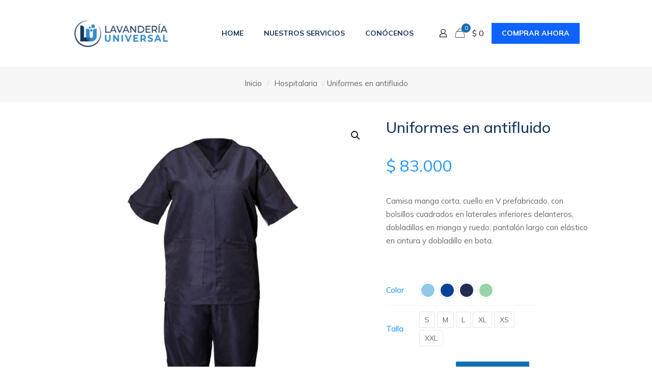

--- FILE ---
content_type: text/html; charset=UTF-8
request_url: https://lavanderiauniversal.com/producto/uniformes-en-antifluido/
body_size: 89439
content:
<!DOCTYPE html>
<html lang="es" class="no-js " >

<head>

<meta charset="UTF-8" />
<link rel="alternate" hreflang="es-ES" href="https://lavanderiauniversal.com/producto/uniformes-en-antifluido/"/>
<meta name='robots' content='index, follow, max-image-preview:large, max-snippet:-1, max-video-preview:-1' />
<meta name="format-detection" content="telephone=no">
<meta name="viewport" content="width=device-width, initial-scale=1, maximum-scale=1" />
<meta name="theme-color" content="#ffffff" media="(prefers-color-scheme: light)">
<meta name="theme-color" content="#ffffff" media="(prefers-color-scheme: dark)">

	<!-- This site is optimized with the Yoast SEO plugin v22.7 - https://yoast.com/wordpress/plugins/seo/ -->
	<title>Uniformes en antifluido - Lavanderia Universal</title>
	<meta name="description" content="Camisa manga corta, cuello en V prefabricado, con bolsillos cuadrados en laterales inferiores delanteros, dobladillos en manga y ruedo; pantalón largo con elástico en cintura y dobladillo en bota. " />
	<link rel="canonical" href="https://lavanderiauniversal.com/producto/uniformes-en-antifluido/" />
	<meta property="og:locale" content="es_ES" />
	<meta property="og:type" content="article" />
	<meta property="og:title" content="Uniformes en antifluido - Lavanderia Universal" />
	<meta property="og:description" content="Camisa manga corta, cuello en V prefabricado, con bolsillos cuadrados en laterales inferiores delanteros, dobladillos en manga y ruedo; pantalón largo con elástico en cintura y dobladillo en bota. " />
	<meta property="og:url" content="https://lavanderiauniversal.com/producto/uniformes-en-antifluido/" />
	<meta property="og:site_name" content="Lavanderia Universal" />
	<meta property="article:modified_time" content="2025-10-28T20:06:24+00:00" />
	<meta property="og:image" content="https://lavanderiauniversal.com/wp-content/uploads/2023/10/06.jpg" />
	<meta property="og:image:width" content="1080" />
	<meta property="og:image:height" content="1194" />
	<meta property="og:image:type" content="image/jpeg" />
	<meta name="twitter:card" content="summary_large_image" />
	<meta name="twitter:label1" content="Tiempo de lectura" />
	<meta name="twitter:data1" content="1 minuto" />
	<script type="application/ld+json" class="yoast-schema-graph">{"@context":"https://schema.org","@graph":[{"@type":"WebPage","@id":"https://lavanderiauniversal.com/producto/uniformes-en-antifluido/","url":"https://lavanderiauniversal.com/producto/uniformes-en-antifluido/","name":"Uniformes en antifluido - Lavanderia Universal","isPartOf":{"@id":"https://lavanderiauniversal.com/#website"},"primaryImageOfPage":{"@id":"https://lavanderiauniversal.com/producto/uniformes-en-antifluido/#primaryimage"},"image":{"@id":"https://lavanderiauniversal.com/producto/uniformes-en-antifluido/#primaryimage"},"thumbnailUrl":"https://lavanderiauniversal.com/wp-content/uploads/2023/10/06.jpg","datePublished":"2023-01-18T23:17:37+00:00","dateModified":"2025-10-28T20:06:24+00:00","description":"Camisa manga corta, cuello en V prefabricado, con bolsillos cuadrados en laterales inferiores delanteros, dobladillos en manga y ruedo; pantalón largo con elástico en cintura y dobladillo en bota. ","breadcrumb":{"@id":"https://lavanderiauniversal.com/producto/uniformes-en-antifluido/#breadcrumb"},"inLanguage":"es","potentialAction":[{"@type":"ReadAction","target":["https://lavanderiauniversal.com/producto/uniformes-en-antifluido/"]}]},{"@type":"ImageObject","inLanguage":"es","@id":"https://lavanderiauniversal.com/producto/uniformes-en-antifluido/#primaryimage","url":"https://lavanderiauniversal.com/wp-content/uploads/2023/10/06.jpg","contentUrl":"https://lavanderiauniversal.com/wp-content/uploads/2023/10/06.jpg","width":1080,"height":1194},{"@type":"BreadcrumbList","@id":"https://lavanderiauniversal.com/producto/uniformes-en-antifluido/#breadcrumb","itemListElement":[{"@type":"ListItem","position":1,"name":"Portada","item":"https://lavanderiauniversal.com/"},{"@type":"ListItem","position":2,"name":"Tienda","item":"https://lavanderiauniversal.com/tienda/"},{"@type":"ListItem","position":3,"name":"Uniformes en antifluido"}]},{"@type":"WebSite","@id":"https://lavanderiauniversal.com/#website","url":"https://lavanderiauniversal.com/","name":"Lavanderia Universal","description":"Lavanderia industrial lider en el mercado","publisher":{"@id":"https://lavanderiauniversal.com/#organization"},"potentialAction":[{"@type":"SearchAction","target":{"@type":"EntryPoint","urlTemplate":"https://lavanderiauniversal.com/?s={search_term_string}"},"query-input":"required name=search_term_string"}],"inLanguage":"es"},{"@type":"Organization","@id":"https://lavanderiauniversal.com/#organization","name":"Lavanderia Universal","url":"https://lavanderiauniversal.com/","logo":{"@type":"ImageObject","inLanguage":"es","@id":"https://lavanderiauniversal.com/#/schema/logo/image/","url":"https://lavanderiauniversal.com/wp-content/uploads/2021/02/LAVANDERIA-UNIVERSAL-LOGO_Mesa-de-trabajo-1-1.png","contentUrl":"https://lavanderiauniversal.com/wp-content/uploads/2021/02/LAVANDERIA-UNIVERSAL-LOGO_Mesa-de-trabajo-1-1.png","width":204,"height":64,"caption":"Lavanderia Universal"},"image":{"@id":"https://lavanderiauniversal.com/#/schema/logo/image/"}}]}</script>
	<!-- / Yoast SEO plugin. -->


<link rel='dns-prefetch' href='//sdk.mercadopago.com' />
<link rel='dns-prefetch' href='//fonts.googleapis.com' />
<link rel="alternate" type="application/rss+xml" title="Lavanderia Universal &raquo; Feed" href="https://lavanderiauniversal.com/feed/" />
<link rel="alternate" type="application/rss+xml" title="Lavanderia Universal &raquo; Feed de los comentarios" href="https://lavanderiauniversal.com/comments/feed/" />
<link rel="alternate" type="application/rss+xml" title="Lavanderia Universal &raquo; Comentario Uniformes en antifluido del feed" href="https://lavanderiauniversal.com/producto/uniformes-en-antifluido/feed/" />
<script type="text/javascript">
/* <![CDATA[ */
window._wpemojiSettings = {"baseUrl":"https:\/\/s.w.org\/images\/core\/emoji\/15.0.3\/72x72\/","ext":".png","svgUrl":"https:\/\/s.w.org\/images\/core\/emoji\/15.0.3\/svg\/","svgExt":".svg","source":{"concatemoji":"https:\/\/lavanderiauniversal.com\/wp-includes\/js\/wp-emoji-release.min.js?ver=6.5.7"}};
/*! This file is auto-generated */
!function(i,n){var o,s,e;function c(e){try{var t={supportTests:e,timestamp:(new Date).valueOf()};sessionStorage.setItem(o,JSON.stringify(t))}catch(e){}}function p(e,t,n){e.clearRect(0,0,e.canvas.width,e.canvas.height),e.fillText(t,0,0);var t=new Uint32Array(e.getImageData(0,0,e.canvas.width,e.canvas.height).data),r=(e.clearRect(0,0,e.canvas.width,e.canvas.height),e.fillText(n,0,0),new Uint32Array(e.getImageData(0,0,e.canvas.width,e.canvas.height).data));return t.every(function(e,t){return e===r[t]})}function u(e,t,n){switch(t){case"flag":return n(e,"\ud83c\udff3\ufe0f\u200d\u26a7\ufe0f","\ud83c\udff3\ufe0f\u200b\u26a7\ufe0f")?!1:!n(e,"\ud83c\uddfa\ud83c\uddf3","\ud83c\uddfa\u200b\ud83c\uddf3")&&!n(e,"\ud83c\udff4\udb40\udc67\udb40\udc62\udb40\udc65\udb40\udc6e\udb40\udc67\udb40\udc7f","\ud83c\udff4\u200b\udb40\udc67\u200b\udb40\udc62\u200b\udb40\udc65\u200b\udb40\udc6e\u200b\udb40\udc67\u200b\udb40\udc7f");case"emoji":return!n(e,"\ud83d\udc26\u200d\u2b1b","\ud83d\udc26\u200b\u2b1b")}return!1}function f(e,t,n){var r="undefined"!=typeof WorkerGlobalScope&&self instanceof WorkerGlobalScope?new OffscreenCanvas(300,150):i.createElement("canvas"),a=r.getContext("2d",{willReadFrequently:!0}),o=(a.textBaseline="top",a.font="600 32px Arial",{});return e.forEach(function(e){o[e]=t(a,e,n)}),o}function t(e){var t=i.createElement("script");t.src=e,t.defer=!0,i.head.appendChild(t)}"undefined"!=typeof Promise&&(o="wpEmojiSettingsSupports",s=["flag","emoji"],n.supports={everything:!0,everythingExceptFlag:!0},e=new Promise(function(e){i.addEventListener("DOMContentLoaded",e,{once:!0})}),new Promise(function(t){var n=function(){try{var e=JSON.parse(sessionStorage.getItem(o));if("object"==typeof e&&"number"==typeof e.timestamp&&(new Date).valueOf()<e.timestamp+604800&&"object"==typeof e.supportTests)return e.supportTests}catch(e){}return null}();if(!n){if("undefined"!=typeof Worker&&"undefined"!=typeof OffscreenCanvas&&"undefined"!=typeof URL&&URL.createObjectURL&&"undefined"!=typeof Blob)try{var e="postMessage("+f.toString()+"("+[JSON.stringify(s),u.toString(),p.toString()].join(",")+"));",r=new Blob([e],{type:"text/javascript"}),a=new Worker(URL.createObjectURL(r),{name:"wpTestEmojiSupports"});return void(a.onmessage=function(e){c(n=e.data),a.terminate(),t(n)})}catch(e){}c(n=f(s,u,p))}t(n)}).then(function(e){for(var t in e)n.supports[t]=e[t],n.supports.everything=n.supports.everything&&n.supports[t],"flag"!==t&&(n.supports.everythingExceptFlag=n.supports.everythingExceptFlag&&n.supports[t]);n.supports.everythingExceptFlag=n.supports.everythingExceptFlag&&!n.supports.flag,n.DOMReady=!1,n.readyCallback=function(){n.DOMReady=!0}}).then(function(){return e}).then(function(){var e;n.supports.everything||(n.readyCallback(),(e=n.source||{}).concatemoji?t(e.concatemoji):e.wpemoji&&e.twemoji&&(t(e.twemoji),t(e.wpemoji)))}))}((window,document),window._wpemojiSettings);
/* ]]> */
</script>

<link rel='stylesheet' id='premium-addons-css' href='https://lavanderiauniversal.com/wp-content/plugins/premium-addons-for-elementor/assets/frontend/min-css/premium-addons.min.css?ver=4.10.33' type='text/css' media='all' />
<style id='wp-emoji-styles-inline-css' type='text/css'>

	img.wp-smiley, img.emoji {
		display: inline !important;
		border: none !important;
		box-shadow: none !important;
		height: 1em !important;
		width: 1em !important;
		margin: 0 0.07em !important;
		vertical-align: -0.1em !important;
		background: none !important;
		padding: 0 !important;
	}
</style>
<link rel='stylesheet' id='wp-block-library-css' href='https://lavanderiauniversal.com/wp-includes/css/dist/block-library/style.min.css?ver=6.5.7' type='text/css' media='all' />
<style id='wp-block-library-inline-css' type='text/css'>
.has-text-align-justify{text-align:justify;}
</style>
<link rel='stylesheet' id='mediaelement-css' href='https://lavanderiauniversal.com/wp-includes/js/mediaelement/mediaelementplayer-legacy.min.css?ver=4.2.17' type='text/css' media='all' />
<link rel='stylesheet' id='wp-mediaelement-css' href='https://lavanderiauniversal.com/wp-includes/js/mediaelement/wp-mediaelement.min.css?ver=6.5.7' type='text/css' media='all' />
<style id='jetpack-sharing-buttons-style-inline-css' type='text/css'>
.jetpack-sharing-buttons__services-list{display:flex;flex-direction:row;flex-wrap:wrap;gap:0;list-style-type:none;margin:5px;padding:0}.jetpack-sharing-buttons__services-list.has-small-icon-size{font-size:12px}.jetpack-sharing-buttons__services-list.has-normal-icon-size{font-size:16px}.jetpack-sharing-buttons__services-list.has-large-icon-size{font-size:24px}.jetpack-sharing-buttons__services-list.has-huge-icon-size{font-size:36px}@media print{.jetpack-sharing-buttons__services-list{display:none!important}}.editor-styles-wrapper .wp-block-jetpack-sharing-buttons{gap:0;padding-inline-start:0}ul.jetpack-sharing-buttons__services-list.has-background{padding:1.25em 2.375em}
</style>
<style id='classic-theme-styles-inline-css' type='text/css'>
/*! This file is auto-generated */
.wp-block-button__link{color:#fff;background-color:#32373c;border-radius:9999px;box-shadow:none;text-decoration:none;padding:calc(.667em + 2px) calc(1.333em + 2px);font-size:1.125em}.wp-block-file__button{background:#32373c;color:#fff;text-decoration:none}
</style>
<style id='global-styles-inline-css' type='text/css'>
body{--wp--preset--color--black: #000000;--wp--preset--color--cyan-bluish-gray: #abb8c3;--wp--preset--color--white: #ffffff;--wp--preset--color--pale-pink: #f78da7;--wp--preset--color--vivid-red: #cf2e2e;--wp--preset--color--luminous-vivid-orange: #ff6900;--wp--preset--color--luminous-vivid-amber: #fcb900;--wp--preset--color--light-green-cyan: #7bdcb5;--wp--preset--color--vivid-green-cyan: #00d084;--wp--preset--color--pale-cyan-blue: #8ed1fc;--wp--preset--color--vivid-cyan-blue: #0693e3;--wp--preset--color--vivid-purple: #9b51e0;--wp--preset--gradient--vivid-cyan-blue-to-vivid-purple: linear-gradient(135deg,rgba(6,147,227,1) 0%,rgb(155,81,224) 100%);--wp--preset--gradient--light-green-cyan-to-vivid-green-cyan: linear-gradient(135deg,rgb(122,220,180) 0%,rgb(0,208,130) 100%);--wp--preset--gradient--luminous-vivid-amber-to-luminous-vivid-orange: linear-gradient(135deg,rgba(252,185,0,1) 0%,rgba(255,105,0,1) 100%);--wp--preset--gradient--luminous-vivid-orange-to-vivid-red: linear-gradient(135deg,rgba(255,105,0,1) 0%,rgb(207,46,46) 100%);--wp--preset--gradient--very-light-gray-to-cyan-bluish-gray: linear-gradient(135deg,rgb(238,238,238) 0%,rgb(169,184,195) 100%);--wp--preset--gradient--cool-to-warm-spectrum: linear-gradient(135deg,rgb(74,234,220) 0%,rgb(151,120,209) 20%,rgb(207,42,186) 40%,rgb(238,44,130) 60%,rgb(251,105,98) 80%,rgb(254,248,76) 100%);--wp--preset--gradient--blush-light-purple: linear-gradient(135deg,rgb(255,206,236) 0%,rgb(152,150,240) 100%);--wp--preset--gradient--blush-bordeaux: linear-gradient(135deg,rgb(254,205,165) 0%,rgb(254,45,45) 50%,rgb(107,0,62) 100%);--wp--preset--gradient--luminous-dusk: linear-gradient(135deg,rgb(255,203,112) 0%,rgb(199,81,192) 50%,rgb(65,88,208) 100%);--wp--preset--gradient--pale-ocean: linear-gradient(135deg,rgb(255,245,203) 0%,rgb(182,227,212) 50%,rgb(51,167,181) 100%);--wp--preset--gradient--electric-grass: linear-gradient(135deg,rgb(202,248,128) 0%,rgb(113,206,126) 100%);--wp--preset--gradient--midnight: linear-gradient(135deg,rgb(2,3,129) 0%,rgb(40,116,252) 100%);--wp--preset--font-size--small: 13px;--wp--preset--font-size--medium: 20px;--wp--preset--font-size--large: 36px;--wp--preset--font-size--x-large: 42px;--wp--preset--spacing--20: 0.44rem;--wp--preset--spacing--30: 0.67rem;--wp--preset--spacing--40: 1rem;--wp--preset--spacing--50: 1.5rem;--wp--preset--spacing--60: 2.25rem;--wp--preset--spacing--70: 3.38rem;--wp--preset--spacing--80: 5.06rem;--wp--preset--shadow--natural: 6px 6px 9px rgba(0, 0, 0, 0.2);--wp--preset--shadow--deep: 12px 12px 50px rgba(0, 0, 0, 0.4);--wp--preset--shadow--sharp: 6px 6px 0px rgba(0, 0, 0, 0.2);--wp--preset--shadow--outlined: 6px 6px 0px -3px rgba(255, 255, 255, 1), 6px 6px rgba(0, 0, 0, 1);--wp--preset--shadow--crisp: 6px 6px 0px rgba(0, 0, 0, 1);}:where(.is-layout-flex){gap: 0.5em;}:where(.is-layout-grid){gap: 0.5em;}body .is-layout-flex{display: flex;}body .is-layout-flex{flex-wrap: wrap;align-items: center;}body .is-layout-flex > *{margin: 0;}body .is-layout-grid{display: grid;}body .is-layout-grid > *{margin: 0;}:where(.wp-block-columns.is-layout-flex){gap: 2em;}:where(.wp-block-columns.is-layout-grid){gap: 2em;}:where(.wp-block-post-template.is-layout-flex){gap: 1.25em;}:where(.wp-block-post-template.is-layout-grid){gap: 1.25em;}.has-black-color{color: var(--wp--preset--color--black) !important;}.has-cyan-bluish-gray-color{color: var(--wp--preset--color--cyan-bluish-gray) !important;}.has-white-color{color: var(--wp--preset--color--white) !important;}.has-pale-pink-color{color: var(--wp--preset--color--pale-pink) !important;}.has-vivid-red-color{color: var(--wp--preset--color--vivid-red) !important;}.has-luminous-vivid-orange-color{color: var(--wp--preset--color--luminous-vivid-orange) !important;}.has-luminous-vivid-amber-color{color: var(--wp--preset--color--luminous-vivid-amber) !important;}.has-light-green-cyan-color{color: var(--wp--preset--color--light-green-cyan) !important;}.has-vivid-green-cyan-color{color: var(--wp--preset--color--vivid-green-cyan) !important;}.has-pale-cyan-blue-color{color: var(--wp--preset--color--pale-cyan-blue) !important;}.has-vivid-cyan-blue-color{color: var(--wp--preset--color--vivid-cyan-blue) !important;}.has-vivid-purple-color{color: var(--wp--preset--color--vivid-purple) !important;}.has-black-background-color{background-color: var(--wp--preset--color--black) !important;}.has-cyan-bluish-gray-background-color{background-color: var(--wp--preset--color--cyan-bluish-gray) !important;}.has-white-background-color{background-color: var(--wp--preset--color--white) !important;}.has-pale-pink-background-color{background-color: var(--wp--preset--color--pale-pink) !important;}.has-vivid-red-background-color{background-color: var(--wp--preset--color--vivid-red) !important;}.has-luminous-vivid-orange-background-color{background-color: var(--wp--preset--color--luminous-vivid-orange) !important;}.has-luminous-vivid-amber-background-color{background-color: var(--wp--preset--color--luminous-vivid-amber) !important;}.has-light-green-cyan-background-color{background-color: var(--wp--preset--color--light-green-cyan) !important;}.has-vivid-green-cyan-background-color{background-color: var(--wp--preset--color--vivid-green-cyan) !important;}.has-pale-cyan-blue-background-color{background-color: var(--wp--preset--color--pale-cyan-blue) !important;}.has-vivid-cyan-blue-background-color{background-color: var(--wp--preset--color--vivid-cyan-blue) !important;}.has-vivid-purple-background-color{background-color: var(--wp--preset--color--vivid-purple) !important;}.has-black-border-color{border-color: var(--wp--preset--color--black) !important;}.has-cyan-bluish-gray-border-color{border-color: var(--wp--preset--color--cyan-bluish-gray) !important;}.has-white-border-color{border-color: var(--wp--preset--color--white) !important;}.has-pale-pink-border-color{border-color: var(--wp--preset--color--pale-pink) !important;}.has-vivid-red-border-color{border-color: var(--wp--preset--color--vivid-red) !important;}.has-luminous-vivid-orange-border-color{border-color: var(--wp--preset--color--luminous-vivid-orange) !important;}.has-luminous-vivid-amber-border-color{border-color: var(--wp--preset--color--luminous-vivid-amber) !important;}.has-light-green-cyan-border-color{border-color: var(--wp--preset--color--light-green-cyan) !important;}.has-vivid-green-cyan-border-color{border-color: var(--wp--preset--color--vivid-green-cyan) !important;}.has-pale-cyan-blue-border-color{border-color: var(--wp--preset--color--pale-cyan-blue) !important;}.has-vivid-cyan-blue-border-color{border-color: var(--wp--preset--color--vivid-cyan-blue) !important;}.has-vivid-purple-border-color{border-color: var(--wp--preset--color--vivid-purple) !important;}.has-vivid-cyan-blue-to-vivid-purple-gradient-background{background: var(--wp--preset--gradient--vivid-cyan-blue-to-vivid-purple) !important;}.has-light-green-cyan-to-vivid-green-cyan-gradient-background{background: var(--wp--preset--gradient--light-green-cyan-to-vivid-green-cyan) !important;}.has-luminous-vivid-amber-to-luminous-vivid-orange-gradient-background{background: var(--wp--preset--gradient--luminous-vivid-amber-to-luminous-vivid-orange) !important;}.has-luminous-vivid-orange-to-vivid-red-gradient-background{background: var(--wp--preset--gradient--luminous-vivid-orange-to-vivid-red) !important;}.has-very-light-gray-to-cyan-bluish-gray-gradient-background{background: var(--wp--preset--gradient--very-light-gray-to-cyan-bluish-gray) !important;}.has-cool-to-warm-spectrum-gradient-background{background: var(--wp--preset--gradient--cool-to-warm-spectrum) !important;}.has-blush-light-purple-gradient-background{background: var(--wp--preset--gradient--blush-light-purple) !important;}.has-blush-bordeaux-gradient-background{background: var(--wp--preset--gradient--blush-bordeaux) !important;}.has-luminous-dusk-gradient-background{background: var(--wp--preset--gradient--luminous-dusk) !important;}.has-pale-ocean-gradient-background{background: var(--wp--preset--gradient--pale-ocean) !important;}.has-electric-grass-gradient-background{background: var(--wp--preset--gradient--electric-grass) !important;}.has-midnight-gradient-background{background: var(--wp--preset--gradient--midnight) !important;}.has-small-font-size{font-size: var(--wp--preset--font-size--small) !important;}.has-medium-font-size{font-size: var(--wp--preset--font-size--medium) !important;}.has-large-font-size{font-size: var(--wp--preset--font-size--large) !important;}.has-x-large-font-size{font-size: var(--wp--preset--font-size--x-large) !important;}
.wp-block-navigation a:where(:not(.wp-element-button)){color: inherit;}
:where(.wp-block-post-template.is-layout-flex){gap: 1.25em;}:where(.wp-block-post-template.is-layout-grid){gap: 1.25em;}
:where(.wp-block-columns.is-layout-flex){gap: 2em;}:where(.wp-block-columns.is-layout-grid){gap: 2em;}
.wp-block-pullquote{font-size: 1.5em;line-height: 1.6;}
</style>
<link rel='stylesheet' id='contact-form-7-css' href='https://lavanderiauniversal.com/wp-content/plugins/contact-form-7/includes/css/styles.css?ver=5.9.5' type='text/css' media='all' />
<link rel='stylesheet' id='photoswipe-css' href='https://lavanderiauniversal.com/wp-content/plugins/woocommerce/assets/css/photoswipe/photoswipe.min.css?ver=8.9.3' type='text/css' media='all' />
<link rel='stylesheet' id='photoswipe-default-skin-css' href='https://lavanderiauniversal.com/wp-content/plugins/woocommerce/assets/css/photoswipe/default-skin/default-skin.min.css?ver=8.9.3' type='text/css' media='all' />
<link rel='stylesheet' id='woocommerce-layout-css' href='https://lavanderiauniversal.com/wp-content/plugins/woocommerce/assets/css/woocommerce-layout.css?ver=8.9.3' type='text/css' media='all' />
<style id='woocommerce-layout-inline-css' type='text/css'>

	.infinite-scroll .woocommerce-pagination {
		display: none;
	}
</style>
<link rel='stylesheet' id='woocommerce-smallscreen-css' href='https://lavanderiauniversal.com/wp-content/plugins/woocommerce/assets/css/woocommerce-smallscreen.css?ver=8.9.3' type='text/css' media='only screen and (max-width: 768px)' />
<link rel='stylesheet' id='woocommerce-general-css' href='https://lavanderiauniversal.com/wp-content/plugins/woocommerce/assets/css/woocommerce.css?ver=8.9.3' type='text/css' media='all' />
<style id='woocommerce-inline-inline-css' type='text/css'>
.woocommerce form .form-row .required { visibility: visible; }
</style>
<link rel='stylesheet' id='hfe-style-css' href='https://lavanderiauniversal.com/wp-content/plugins/header-footer-elementor/assets/css/header-footer-elementor.css?ver=1.6.33' type='text/css' media='all' />
<link rel='stylesheet' id='elementor-icons-css' href='https://lavanderiauniversal.com/wp-content/plugins/elementor/assets/lib/eicons/css/elementor-icons.min.css?ver=5.29.0' type='text/css' media='all' />
<link rel='stylesheet' id='elementor-frontend-css' href='https://lavanderiauniversal.com/wp-content/plugins/elementor/assets/css/frontend.min.css?ver=3.21.7' type='text/css' media='all' />
<style id='elementor-frontend-inline-css' type='text/css'>
@-webkit-keyframes ha_fadeIn{0%{opacity:0}to{opacity:1}}@keyframes ha_fadeIn{0%{opacity:0}to{opacity:1}}@-webkit-keyframes ha_zoomIn{0%{opacity:0;-webkit-transform:scale3d(.3,.3,.3);transform:scale3d(.3,.3,.3)}50%{opacity:1}}@keyframes ha_zoomIn{0%{opacity:0;-webkit-transform:scale3d(.3,.3,.3);transform:scale3d(.3,.3,.3)}50%{opacity:1}}@-webkit-keyframes ha_rollIn{0%{opacity:0;-webkit-transform:translate3d(-100%,0,0) rotate3d(0,0,1,-120deg);transform:translate3d(-100%,0,0) rotate3d(0,0,1,-120deg)}to{opacity:1}}@keyframes ha_rollIn{0%{opacity:0;-webkit-transform:translate3d(-100%,0,0) rotate3d(0,0,1,-120deg);transform:translate3d(-100%,0,0) rotate3d(0,0,1,-120deg)}to{opacity:1}}@-webkit-keyframes ha_bounce{0%,20%,53%,to{-webkit-animation-timing-function:cubic-bezier(.215,.61,.355,1);animation-timing-function:cubic-bezier(.215,.61,.355,1)}40%,43%{-webkit-transform:translate3d(0,-30px,0) scaleY(1.1);transform:translate3d(0,-30px,0) scaleY(1.1);-webkit-animation-timing-function:cubic-bezier(.755,.05,.855,.06);animation-timing-function:cubic-bezier(.755,.05,.855,.06)}70%{-webkit-transform:translate3d(0,-15px,0) scaleY(1.05);transform:translate3d(0,-15px,0) scaleY(1.05);-webkit-animation-timing-function:cubic-bezier(.755,.05,.855,.06);animation-timing-function:cubic-bezier(.755,.05,.855,.06)}80%{-webkit-transition-timing-function:cubic-bezier(.215,.61,.355,1);transition-timing-function:cubic-bezier(.215,.61,.355,1);-webkit-transform:translate3d(0,0,0) scaleY(.95);transform:translate3d(0,0,0) scaleY(.95)}90%{-webkit-transform:translate3d(0,-4px,0) scaleY(1.02);transform:translate3d(0,-4px,0) scaleY(1.02)}}@keyframes ha_bounce{0%,20%,53%,to{-webkit-animation-timing-function:cubic-bezier(.215,.61,.355,1);animation-timing-function:cubic-bezier(.215,.61,.355,1)}40%,43%{-webkit-transform:translate3d(0,-30px,0) scaleY(1.1);transform:translate3d(0,-30px,0) scaleY(1.1);-webkit-animation-timing-function:cubic-bezier(.755,.05,.855,.06);animation-timing-function:cubic-bezier(.755,.05,.855,.06)}70%{-webkit-transform:translate3d(0,-15px,0) scaleY(1.05);transform:translate3d(0,-15px,0) scaleY(1.05);-webkit-animation-timing-function:cubic-bezier(.755,.05,.855,.06);animation-timing-function:cubic-bezier(.755,.05,.855,.06)}80%{-webkit-transition-timing-function:cubic-bezier(.215,.61,.355,1);transition-timing-function:cubic-bezier(.215,.61,.355,1);-webkit-transform:translate3d(0,0,0) scaleY(.95);transform:translate3d(0,0,0) scaleY(.95)}90%{-webkit-transform:translate3d(0,-4px,0) scaleY(1.02);transform:translate3d(0,-4px,0) scaleY(1.02)}}@-webkit-keyframes ha_bounceIn{0%,20%,40%,60%,80%,to{-webkit-animation-timing-function:cubic-bezier(.215,.61,.355,1);animation-timing-function:cubic-bezier(.215,.61,.355,1)}0%{opacity:0;-webkit-transform:scale3d(.3,.3,.3);transform:scale3d(.3,.3,.3)}20%{-webkit-transform:scale3d(1.1,1.1,1.1);transform:scale3d(1.1,1.1,1.1)}40%{-webkit-transform:scale3d(.9,.9,.9);transform:scale3d(.9,.9,.9)}60%{opacity:1;-webkit-transform:scale3d(1.03,1.03,1.03);transform:scale3d(1.03,1.03,1.03)}80%{-webkit-transform:scale3d(.97,.97,.97);transform:scale3d(.97,.97,.97)}to{opacity:1}}@keyframes ha_bounceIn{0%,20%,40%,60%,80%,to{-webkit-animation-timing-function:cubic-bezier(.215,.61,.355,1);animation-timing-function:cubic-bezier(.215,.61,.355,1)}0%{opacity:0;-webkit-transform:scale3d(.3,.3,.3);transform:scale3d(.3,.3,.3)}20%{-webkit-transform:scale3d(1.1,1.1,1.1);transform:scale3d(1.1,1.1,1.1)}40%{-webkit-transform:scale3d(.9,.9,.9);transform:scale3d(.9,.9,.9)}60%{opacity:1;-webkit-transform:scale3d(1.03,1.03,1.03);transform:scale3d(1.03,1.03,1.03)}80%{-webkit-transform:scale3d(.97,.97,.97);transform:scale3d(.97,.97,.97)}to{opacity:1}}@-webkit-keyframes ha_flipInX{0%{opacity:0;-webkit-transform:perspective(400px) rotate3d(1,0,0,90deg);transform:perspective(400px) rotate3d(1,0,0,90deg);-webkit-animation-timing-function:ease-in;animation-timing-function:ease-in}40%{-webkit-transform:perspective(400px) rotate3d(1,0,0,-20deg);transform:perspective(400px) rotate3d(1,0,0,-20deg);-webkit-animation-timing-function:ease-in;animation-timing-function:ease-in}60%{opacity:1;-webkit-transform:perspective(400px) rotate3d(1,0,0,10deg);transform:perspective(400px) rotate3d(1,0,0,10deg)}80%{-webkit-transform:perspective(400px) rotate3d(1,0,0,-5deg);transform:perspective(400px) rotate3d(1,0,0,-5deg)}}@keyframes ha_flipInX{0%{opacity:0;-webkit-transform:perspective(400px) rotate3d(1,0,0,90deg);transform:perspective(400px) rotate3d(1,0,0,90deg);-webkit-animation-timing-function:ease-in;animation-timing-function:ease-in}40%{-webkit-transform:perspective(400px) rotate3d(1,0,0,-20deg);transform:perspective(400px) rotate3d(1,0,0,-20deg);-webkit-animation-timing-function:ease-in;animation-timing-function:ease-in}60%{opacity:1;-webkit-transform:perspective(400px) rotate3d(1,0,0,10deg);transform:perspective(400px) rotate3d(1,0,0,10deg)}80%{-webkit-transform:perspective(400px) rotate3d(1,0,0,-5deg);transform:perspective(400px) rotate3d(1,0,0,-5deg)}}@-webkit-keyframes ha_flipInY{0%{opacity:0;-webkit-transform:perspective(400px) rotate3d(0,1,0,90deg);transform:perspective(400px) rotate3d(0,1,0,90deg);-webkit-animation-timing-function:ease-in;animation-timing-function:ease-in}40%{-webkit-transform:perspective(400px) rotate3d(0,1,0,-20deg);transform:perspective(400px) rotate3d(0,1,0,-20deg);-webkit-animation-timing-function:ease-in;animation-timing-function:ease-in}60%{opacity:1;-webkit-transform:perspective(400px) rotate3d(0,1,0,10deg);transform:perspective(400px) rotate3d(0,1,0,10deg)}80%{-webkit-transform:perspective(400px) rotate3d(0,1,0,-5deg);transform:perspective(400px) rotate3d(0,1,0,-5deg)}}@keyframes ha_flipInY{0%{opacity:0;-webkit-transform:perspective(400px) rotate3d(0,1,0,90deg);transform:perspective(400px) rotate3d(0,1,0,90deg);-webkit-animation-timing-function:ease-in;animation-timing-function:ease-in}40%{-webkit-transform:perspective(400px) rotate3d(0,1,0,-20deg);transform:perspective(400px) rotate3d(0,1,0,-20deg);-webkit-animation-timing-function:ease-in;animation-timing-function:ease-in}60%{opacity:1;-webkit-transform:perspective(400px) rotate3d(0,1,0,10deg);transform:perspective(400px) rotate3d(0,1,0,10deg)}80%{-webkit-transform:perspective(400px) rotate3d(0,1,0,-5deg);transform:perspective(400px) rotate3d(0,1,0,-5deg)}}@-webkit-keyframes ha_swing{20%{-webkit-transform:rotate3d(0,0,1,15deg);transform:rotate3d(0,0,1,15deg)}40%{-webkit-transform:rotate3d(0,0,1,-10deg);transform:rotate3d(0,0,1,-10deg)}60%{-webkit-transform:rotate3d(0,0,1,5deg);transform:rotate3d(0,0,1,5deg)}80%{-webkit-transform:rotate3d(0,0,1,-5deg);transform:rotate3d(0,0,1,-5deg)}}@keyframes ha_swing{20%{-webkit-transform:rotate3d(0,0,1,15deg);transform:rotate3d(0,0,1,15deg)}40%{-webkit-transform:rotate3d(0,0,1,-10deg);transform:rotate3d(0,0,1,-10deg)}60%{-webkit-transform:rotate3d(0,0,1,5deg);transform:rotate3d(0,0,1,5deg)}80%{-webkit-transform:rotate3d(0,0,1,-5deg);transform:rotate3d(0,0,1,-5deg)}}@-webkit-keyframes ha_slideInDown{0%{visibility:visible;-webkit-transform:translate3d(0,-100%,0);transform:translate3d(0,-100%,0)}}@keyframes ha_slideInDown{0%{visibility:visible;-webkit-transform:translate3d(0,-100%,0);transform:translate3d(0,-100%,0)}}@-webkit-keyframes ha_slideInUp{0%{visibility:visible;-webkit-transform:translate3d(0,100%,0);transform:translate3d(0,100%,0)}}@keyframes ha_slideInUp{0%{visibility:visible;-webkit-transform:translate3d(0,100%,0);transform:translate3d(0,100%,0)}}@-webkit-keyframes ha_slideInLeft{0%{visibility:visible;-webkit-transform:translate3d(-100%,0,0);transform:translate3d(-100%,0,0)}}@keyframes ha_slideInLeft{0%{visibility:visible;-webkit-transform:translate3d(-100%,0,0);transform:translate3d(-100%,0,0)}}@-webkit-keyframes ha_slideInRight{0%{visibility:visible;-webkit-transform:translate3d(100%,0,0);transform:translate3d(100%,0,0)}}@keyframes ha_slideInRight{0%{visibility:visible;-webkit-transform:translate3d(100%,0,0);transform:translate3d(100%,0,0)}}.ha_fadeIn{-webkit-animation-name:ha_fadeIn;animation-name:ha_fadeIn}.ha_zoomIn{-webkit-animation-name:ha_zoomIn;animation-name:ha_zoomIn}.ha_rollIn{-webkit-animation-name:ha_rollIn;animation-name:ha_rollIn}.ha_bounce{-webkit-transform-origin:center bottom;-ms-transform-origin:center bottom;transform-origin:center bottom;-webkit-animation-name:ha_bounce;animation-name:ha_bounce}.ha_bounceIn{-webkit-animation-name:ha_bounceIn;animation-name:ha_bounceIn;-webkit-animation-duration:.75s;-webkit-animation-duration:calc(var(--animate-duration)*.75);animation-duration:.75s;animation-duration:calc(var(--animate-duration)*.75)}.ha_flipInX,.ha_flipInY{-webkit-animation-name:ha_flipInX;animation-name:ha_flipInX;-webkit-backface-visibility:visible!important;backface-visibility:visible!important}.ha_flipInY{-webkit-animation-name:ha_flipInY;animation-name:ha_flipInY}.ha_swing{-webkit-transform-origin:top center;-ms-transform-origin:top center;transform-origin:top center;-webkit-animation-name:ha_swing;animation-name:ha_swing}.ha_slideInDown{-webkit-animation-name:ha_slideInDown;animation-name:ha_slideInDown}.ha_slideInUp{-webkit-animation-name:ha_slideInUp;animation-name:ha_slideInUp}.ha_slideInLeft{-webkit-animation-name:ha_slideInLeft;animation-name:ha_slideInLeft}.ha_slideInRight{-webkit-animation-name:ha_slideInRight;animation-name:ha_slideInRight}.ha-css-transform-yes{-webkit-transition-duration:var(--ha-tfx-transition-duration, .2s);transition-duration:var(--ha-tfx-transition-duration, .2s);-webkit-transition-property:-webkit-transform;transition-property:transform;transition-property:transform,-webkit-transform;-webkit-transform:translate(var(--ha-tfx-translate-x, 0),var(--ha-tfx-translate-y, 0)) scale(var(--ha-tfx-scale-x, 1),var(--ha-tfx-scale-y, 1)) skew(var(--ha-tfx-skew-x, 0),var(--ha-tfx-skew-y, 0)) rotateX(var(--ha-tfx-rotate-x, 0)) rotateY(var(--ha-tfx-rotate-y, 0)) rotateZ(var(--ha-tfx-rotate-z, 0));transform:translate(var(--ha-tfx-translate-x, 0),var(--ha-tfx-translate-y, 0)) scale(var(--ha-tfx-scale-x, 1),var(--ha-tfx-scale-y, 1)) skew(var(--ha-tfx-skew-x, 0),var(--ha-tfx-skew-y, 0)) rotateX(var(--ha-tfx-rotate-x, 0)) rotateY(var(--ha-tfx-rotate-y, 0)) rotateZ(var(--ha-tfx-rotate-z, 0))}.ha-css-transform-yes:hover{-webkit-transform:translate(var(--ha-tfx-translate-x-hover, var(--ha-tfx-translate-x, 0)),var(--ha-tfx-translate-y-hover, var(--ha-tfx-translate-y, 0))) scale(var(--ha-tfx-scale-x-hover, var(--ha-tfx-scale-x, 1)),var(--ha-tfx-scale-y-hover, var(--ha-tfx-scale-y, 1))) skew(var(--ha-tfx-skew-x-hover, var(--ha-tfx-skew-x, 0)),var(--ha-tfx-skew-y-hover, var(--ha-tfx-skew-y, 0))) rotateX(var(--ha-tfx-rotate-x-hover, var(--ha-tfx-rotate-x, 0))) rotateY(var(--ha-tfx-rotate-y-hover, var(--ha-tfx-rotate-y, 0))) rotateZ(var(--ha-tfx-rotate-z-hover, var(--ha-tfx-rotate-z, 0)));transform:translate(var(--ha-tfx-translate-x-hover, var(--ha-tfx-translate-x, 0)),var(--ha-tfx-translate-y-hover, var(--ha-tfx-translate-y, 0))) scale(var(--ha-tfx-scale-x-hover, var(--ha-tfx-scale-x, 1)),var(--ha-tfx-scale-y-hover, var(--ha-tfx-scale-y, 1))) skew(var(--ha-tfx-skew-x-hover, var(--ha-tfx-skew-x, 0)),var(--ha-tfx-skew-y-hover, var(--ha-tfx-skew-y, 0))) rotateX(var(--ha-tfx-rotate-x-hover, var(--ha-tfx-rotate-x, 0))) rotateY(var(--ha-tfx-rotate-y-hover, var(--ha-tfx-rotate-y, 0))) rotateZ(var(--ha-tfx-rotate-z-hover, var(--ha-tfx-rotate-z, 0)))}.happy-addon>.elementor-widget-container{word-wrap:break-word;overflow-wrap:break-word}.happy-addon>.elementor-widget-container,.happy-addon>.elementor-widget-container *{-webkit-box-sizing:border-box;box-sizing:border-box}.happy-addon p:empty{display:none}.happy-addon .elementor-inline-editing{min-height:auto!important}.happy-addon-pro img{max-width:100%;height:auto;-o-object-fit:cover;object-fit:cover}.ha-screen-reader-text{position:absolute;overflow:hidden;clip:rect(1px,1px,1px,1px);margin:-1px;padding:0;width:1px;height:1px;border:0;word-wrap:normal!important;-webkit-clip-path:inset(50%);clip-path:inset(50%)}.ha-has-bg-overlay>.elementor-widget-container{position:relative;z-index:1}.ha-has-bg-overlay>.elementor-widget-container:before{position:absolute;top:0;left:0;z-index:-1;width:100%;height:100%;content:""}.ha-popup--is-enabled .ha-js-popup,.ha-popup--is-enabled .ha-js-popup img{cursor:-webkit-zoom-in!important;cursor:zoom-in!important}.mfp-wrap .mfp-arrow,.mfp-wrap .mfp-close{background-color:transparent}.mfp-wrap .mfp-arrow:focus,.mfp-wrap .mfp-close:focus{outline-width:thin}.ha-advanced-tooltip-enable{position:relative;cursor:pointer;--ha-tooltip-arrow-color:black;--ha-tooltip-arrow-distance:0}.ha-advanced-tooltip-enable .ha-advanced-tooltip-content{position:absolute;z-index:999;display:none;padding:5px 0;width:120px;height:auto;border-radius:6px;background-color:#000;color:#fff;text-align:center;opacity:0}.ha-advanced-tooltip-enable .ha-advanced-tooltip-content::after{position:absolute;border-width:5px;border-style:solid;content:""}.ha-advanced-tooltip-enable .ha-advanced-tooltip-content.no-arrow::after{visibility:hidden}.ha-advanced-tooltip-enable .ha-advanced-tooltip-content.show{display:inline-block;opacity:1}.ha-advanced-tooltip-enable.ha-advanced-tooltip-top .ha-advanced-tooltip-content,body[data-elementor-device-mode=tablet] .ha-advanced-tooltip-enable.ha-advanced-tooltip-tablet-top .ha-advanced-tooltip-content{top:unset;right:0;bottom:calc(101% + var(--ha-tooltip-arrow-distance));left:0;margin:0 auto}.ha-advanced-tooltip-enable.ha-advanced-tooltip-top .ha-advanced-tooltip-content::after,body[data-elementor-device-mode=tablet] .ha-advanced-tooltip-enable.ha-advanced-tooltip-tablet-top .ha-advanced-tooltip-content::after{top:100%;right:unset;bottom:unset;left:50%;border-color:var(--ha-tooltip-arrow-color) transparent transparent transparent;-webkit-transform:translateX(-50%);-ms-transform:translateX(-50%);transform:translateX(-50%)}.ha-advanced-tooltip-enable.ha-advanced-tooltip-bottom .ha-advanced-tooltip-content,body[data-elementor-device-mode=tablet] .ha-advanced-tooltip-enable.ha-advanced-tooltip-tablet-bottom .ha-advanced-tooltip-content{top:calc(101% + var(--ha-tooltip-arrow-distance));right:0;bottom:unset;left:0;margin:0 auto}.ha-advanced-tooltip-enable.ha-advanced-tooltip-bottom .ha-advanced-tooltip-content::after,body[data-elementor-device-mode=tablet] .ha-advanced-tooltip-enable.ha-advanced-tooltip-tablet-bottom .ha-advanced-tooltip-content::after{top:unset;right:unset;bottom:100%;left:50%;border-color:transparent transparent var(--ha-tooltip-arrow-color) transparent;-webkit-transform:translateX(-50%);-ms-transform:translateX(-50%);transform:translateX(-50%)}.ha-advanced-tooltip-enable.ha-advanced-tooltip-left .ha-advanced-tooltip-content,body[data-elementor-device-mode=tablet] .ha-advanced-tooltip-enable.ha-advanced-tooltip-tablet-left .ha-advanced-tooltip-content{top:50%;right:calc(101% + var(--ha-tooltip-arrow-distance));bottom:unset;left:unset;-webkit-transform:translateY(-50%);-ms-transform:translateY(-50%);transform:translateY(-50%)}.ha-advanced-tooltip-enable.ha-advanced-tooltip-left .ha-advanced-tooltip-content::after,body[data-elementor-device-mode=tablet] .ha-advanced-tooltip-enable.ha-advanced-tooltip-tablet-left .ha-advanced-tooltip-content::after{top:50%;right:unset;bottom:unset;left:100%;border-color:transparent transparent transparent var(--ha-tooltip-arrow-color);-webkit-transform:translateY(-50%);-ms-transform:translateY(-50%);transform:translateY(-50%)}.ha-advanced-tooltip-enable.ha-advanced-tooltip-right .ha-advanced-tooltip-content,body[data-elementor-device-mode=tablet] .ha-advanced-tooltip-enable.ha-advanced-tooltip-tablet-right .ha-advanced-tooltip-content{top:50%;right:unset;bottom:unset;left:calc(101% + var(--ha-tooltip-arrow-distance));-webkit-transform:translateY(-50%);-ms-transform:translateY(-50%);transform:translateY(-50%)}.ha-advanced-tooltip-enable.ha-advanced-tooltip-right .ha-advanced-tooltip-content::after,body[data-elementor-device-mode=tablet] .ha-advanced-tooltip-enable.ha-advanced-tooltip-tablet-right .ha-advanced-tooltip-content::after{top:50%;right:100%;bottom:unset;left:unset;border-color:transparent var(--ha-tooltip-arrow-color) transparent transparent;-webkit-transform:translateY(-50%);-ms-transform:translateY(-50%);transform:translateY(-50%)}body[data-elementor-device-mode=mobile] .ha-advanced-tooltip-enable.ha-advanced-tooltip-mobile-top .ha-advanced-tooltip-content{top:unset;right:0;bottom:calc(101% + var(--ha-tooltip-arrow-distance));left:0;margin:0 auto}body[data-elementor-device-mode=mobile] .ha-advanced-tooltip-enable.ha-advanced-tooltip-mobile-top .ha-advanced-tooltip-content::after{top:100%;right:unset;bottom:unset;left:50%;border-color:var(--ha-tooltip-arrow-color) transparent transparent transparent;-webkit-transform:translateX(-50%);-ms-transform:translateX(-50%);transform:translateX(-50%)}body[data-elementor-device-mode=mobile] .ha-advanced-tooltip-enable.ha-advanced-tooltip-mobile-bottom .ha-advanced-tooltip-content{top:calc(101% + var(--ha-tooltip-arrow-distance));right:0;bottom:unset;left:0;margin:0 auto}body[data-elementor-device-mode=mobile] .ha-advanced-tooltip-enable.ha-advanced-tooltip-mobile-bottom .ha-advanced-tooltip-content::after{top:unset;right:unset;bottom:100%;left:50%;border-color:transparent transparent var(--ha-tooltip-arrow-color) transparent;-webkit-transform:translateX(-50%);-ms-transform:translateX(-50%);transform:translateX(-50%)}body[data-elementor-device-mode=mobile] .ha-advanced-tooltip-enable.ha-advanced-tooltip-mobile-left .ha-advanced-tooltip-content{top:50%;right:calc(101% + var(--ha-tooltip-arrow-distance));bottom:unset;left:unset;-webkit-transform:translateY(-50%);-ms-transform:translateY(-50%);transform:translateY(-50%)}body[data-elementor-device-mode=mobile] .ha-advanced-tooltip-enable.ha-advanced-tooltip-mobile-left .ha-advanced-tooltip-content::after{top:50%;right:unset;bottom:unset;left:100%;border-color:transparent transparent transparent var(--ha-tooltip-arrow-color);-webkit-transform:translateY(-50%);-ms-transform:translateY(-50%);transform:translateY(-50%)}body[data-elementor-device-mode=mobile] .ha-advanced-tooltip-enable.ha-advanced-tooltip-mobile-right .ha-advanced-tooltip-content{top:50%;right:unset;bottom:unset;left:calc(101% + var(--ha-tooltip-arrow-distance));-webkit-transform:translateY(-50%);-ms-transform:translateY(-50%);transform:translateY(-50%)}body[data-elementor-device-mode=mobile] .ha-advanced-tooltip-enable.ha-advanced-tooltip-mobile-right .ha-advanced-tooltip-content::after{top:50%;right:100%;bottom:unset;left:unset;border-color:transparent var(--ha-tooltip-arrow-color) transparent transparent;-webkit-transform:translateY(-50%);-ms-transform:translateY(-50%);transform:translateY(-50%)}body.elementor-editor-active .happy-addon.ha-gravityforms .gform_wrapper{display:block!important}.ha-scroll-to-top-wrap.ha-scroll-to-top-hide{display:none}.ha-scroll-to-top-wrap.edit-mode,.ha-scroll-to-top-wrap.single-page-off{display:none!important}.ha-scroll-to-top-button{position:fixed;right:15px;bottom:15px;z-index:9999;display:-webkit-box;display:-webkit-flex;display:-ms-flexbox;display:flex;-webkit-box-align:center;-webkit-align-items:center;align-items:center;-ms-flex-align:center;-webkit-box-pack:center;-ms-flex-pack:center;-webkit-justify-content:center;justify-content:center;width:50px;height:50px;border-radius:50px;background-color:#5636d1;color:#fff;text-align:center;opacity:1;cursor:pointer;-webkit-transition:all .3s;transition:all .3s}.ha-scroll-to-top-button i{color:#fff;font-size:16px}.ha-scroll-to-top-button:hover{background-color:#e2498a}
</style>
<link rel='stylesheet' id='swiper-css' href='https://lavanderiauniversal.com/wp-content/plugins/elementor/assets/lib/swiper/v8/css/swiper.min.css?ver=8.4.5' type='text/css' media='all' />
<link rel='stylesheet' id='elementor-post-93-css' href='https://lavanderiauniversal.com/wp-content/uploads/elementor/css/post-93.css?ver=1716421370' type='text/css' media='all' />
<link rel='stylesheet' id='font-awesome-5-all-css' href='https://lavanderiauniversal.com/wp-content/plugins/elementor/assets/lib/font-awesome/css/all.min.css?ver=4.10.33' type='text/css' media='all' />
<link rel='stylesheet' id='font-awesome-4-shim-css' href='https://lavanderiauniversal.com/wp-content/plugins/elementor/assets/lib/font-awesome/css/v4-shims.min.css?ver=3.21.7' type='text/css' media='all' />
<link rel='stylesheet' id='she-header-style-css' href='https://lavanderiauniversal.com/wp-content/plugins/sticky-header-effects-for-elementor/assets/css/she-header-style.css?ver=1.6.11' type='text/css' media='all' />
<link rel='stylesheet' id='elementor-post-177-css' href='https://lavanderiauniversal.com/wp-content/uploads/elementor/css/post-177.css?ver=1716421371' type='text/css' media='all' />
<link rel='stylesheet' id='happy-icons-css' href='https://lavanderiauniversal.com/wp-content/plugins/happy-elementor-addons/assets/fonts/style.min.css?ver=3.10.9' type='text/css' media='all' />
<link rel='stylesheet' id='font-awesome-css' href='https://lavanderiauniversal.com/wp-content/plugins/elementor/assets/lib/font-awesome/css/font-awesome.min.css?ver=4.7.0' type='text/css' media='all' />
<link rel='stylesheet' id='woo-variation-swatches-css' href='https://lavanderiauniversal.com/wp-content/plugins/woo-variation-swatches/assets/css/frontend.min.css?ver=1716420547' type='text/css' media='all' />
<style id='woo-variation-swatches-inline-css' type='text/css'>
:root {
--wvs-tick:url("data:image/svg+xml;utf8,%3Csvg filter='drop-shadow(0px 0px 2px rgb(0 0 0 / .8))' xmlns='http://www.w3.org/2000/svg'  viewBox='0 0 30 30'%3E%3Cpath fill='none' stroke='%23ffffff' stroke-linecap='round' stroke-linejoin='round' stroke-width='4' d='M4 16L11 23 27 7'/%3E%3C/svg%3E");

--wvs-cross:url("data:image/svg+xml;utf8,%3Csvg filter='drop-shadow(0px 0px 5px rgb(255 255 255 / .6))' xmlns='http://www.w3.org/2000/svg' width='72px' height='72px' viewBox='0 0 24 24'%3E%3Cpath fill='none' stroke='%23ff0000' stroke-linecap='round' stroke-width='0.6' d='M5 5L19 19M19 5L5 19'/%3E%3C/svg%3E");
--wvs-single-product-item-width:30px;
--wvs-single-product-item-height:30px;
--wvs-single-product-item-font-size:16px}
</style>
<link rel='stylesheet' id='mfn-be-css' href='https://lavanderiauniversal.com/wp-content/themes/betheme/css/be.css?ver=27.4.3' type='text/css' media='all' />
<link rel='stylesheet' id='mfn-animations-css' href='https://lavanderiauniversal.com/wp-content/themes/betheme/assets/animations/animations.min.css?ver=27.4.3' type='text/css' media='all' />
<link rel='stylesheet' id='mfn-font-awesome-css' href='https://lavanderiauniversal.com/wp-content/themes/betheme/fonts/fontawesome/fontawesome.css?ver=27.4.3' type='text/css' media='all' />
<link rel='stylesheet' id='mfn-jplayer-css' href='https://lavanderiauniversal.com/wp-content/themes/betheme/assets/jplayer/css/jplayer.blue.monday.min.css?ver=27.4.3' type='text/css' media='all' />
<link rel='stylesheet' id='mfn-responsive-css' href='https://lavanderiauniversal.com/wp-content/themes/betheme/css/responsive.css?ver=27.4.3' type='text/css' media='all' />
<link rel='stylesheet' id='mfn-fonts-css' href='https://fonts.googleapis.com/css?family=Mulish%3A1%2C300%2C400%2C400italic%2C500%2C600%2C700%2C700italic&#038;display=swap&#038;ver=6.5.7' type='text/css' media='all' />
<link rel='stylesheet' id='mfn-woo-css' href='https://lavanderiauniversal.com/wp-content/themes/betheme/css/woocommerce.css?ver=27.4.3' type='text/css' media='all' />
<link rel='stylesheet' id='wc_mercadopago_checkout_components-css' href='https://lavanderiauniversal.com/wp-content/plugins/woocommerce-mercadopago/assets/css/checkouts/mp-plugins-components.min.css?ver=7.4.0' type='text/css' media='all' />
<link rel='stylesheet' id='eael-general-css' href='https://lavanderiauniversal.com/wp-content/plugins/essential-addons-for-elementor-lite/assets/front-end/css/view/general.min.css?ver=5.9.22' type='text/css' media='all' />
<style id='mfn-dynamic-inline-css' type='text/css'>
html{background-color:#ffffff}#Wrapper,#Content,.mfn-popup .mfn-popup-content,.mfn-off-canvas-sidebar .mfn-off-canvas-content-wrapper,.mfn-cart-holder,.mfn-header-login,#Top_bar .search_wrapper,#Top_bar .top_bar_right .mfn-live-search-box,.column_livesearch .mfn-live-search-wrapper,.column_livesearch .mfn-live-search-box{background-color:#ffffff}.layout-boxed.mfn-bebuilder-header.mfn-ui #Wrapper .mfn-only-sample-content{background-color:#ffffff}body:not(.template-slider) #Header{min-height:0px}body.header-below:not(.template-slider) #Header{padding-top:0px}#Footer .widgets_wrapper{padding:70px 0}.has-search-overlay.search-overlay-opened #search-overlay{background-color:rgba(0,0,0,0.6)}.elementor-page.elementor-default #Content .the_content .section_wrapper{max-width:100%}.elementor-page.elementor-default #Content .section.the_content{width:100%}.elementor-page.elementor-default #Content .section_wrapper .the_content_wrapper{margin-left:0;margin-right:0;width:100%}body,button,span.date_label,.timeline_items li h3 span,input[type="submit"],input[type="reset"],input[type="button"],input[type="date"],input[type="text"],input[type="password"],input[type="tel"],input[type="email"],input[type="url"],textarea,select,.offer_li .title h3,.mfn-menu-item-megamenu{font-family:"Mulish",-apple-system,BlinkMacSystemFont,"Segoe UI",Roboto,Oxygen-Sans,Ubuntu,Cantarell,"Helvetica Neue",sans-serif}#menu > ul > li > a,a.action_button,#overlay-menu ul li a{font-family:"Mulish",-apple-system,BlinkMacSystemFont,"Segoe UI",Roboto,Oxygen-Sans,Ubuntu,Cantarell,"Helvetica Neue",sans-serif}#Subheader .title{font-family:"Mulish",-apple-system,BlinkMacSystemFont,"Segoe UI",Roboto,Oxygen-Sans,Ubuntu,Cantarell,"Helvetica Neue",sans-serif}h1,h2,h3,h4,.text-logo #logo{font-family:"Mulish",-apple-system,BlinkMacSystemFont,"Segoe UI",Roboto,Oxygen-Sans,Ubuntu,Cantarell,"Helvetica Neue",sans-serif}h5,h6{font-family:"Mulish",-apple-system,BlinkMacSystemFont,"Segoe UI",Roboto,Oxygen-Sans,Ubuntu,Cantarell,"Helvetica Neue",sans-serif}blockquote{font-family:"Mulish",-apple-system,BlinkMacSystemFont,"Segoe UI",Roboto,Oxygen-Sans,Ubuntu,Cantarell,"Helvetica Neue",sans-serif}.chart_box .chart .num,.counter .desc_wrapper .number-wrapper,.how_it_works .image .number,.pricing-box .plan-header .price,.quick_fact .number-wrapper,.woocommerce .product div.entry-summary .price{font-family:"Mulish",-apple-system,BlinkMacSystemFont,"Segoe UI",Roboto,Oxygen-Sans,Ubuntu,Cantarell,"Helvetica Neue",sans-serif}body,.mfn-menu-item-megamenu{font-size:15px;line-height:26px;font-weight:400;letter-spacing:0px}.big{font-size:16px;line-height:28px;font-weight:400;letter-spacing:0px}#menu > ul > li > a,a.action_button,#overlay-menu ul li a{font-size:14px;font-weight:700;letter-spacing:0px}#overlay-menu ul li a{line-height:21px}#Subheader .title{font-size:30px;line-height:35px;font-weight:700;letter-spacing:0px}h1,.text-logo #logo{font-size:55px;line-height:55px;font-weight:500;letter-spacing:0px}h2{font-size:48px;line-height:54px;font-weight:500;letter-spacing:0px}h3,.woocommerce ul.products li.product h3,.woocommerce #customer_login h2{font-size:30px;line-height:38px;font-weight:500;letter-spacing:0px}h4,.woocommerce .woocommerce-order-details__title,.woocommerce .wc-bacs-bank-details-heading,.woocommerce .woocommerce-customer-details h2{font-size:21px;line-height:25px;font-weight:500;letter-spacing:0px}h5{font-size:15px;line-height:25px;font-weight:700;letter-spacing:0px}h6{font-size:14px;line-height:25px;font-weight:400;letter-spacing:0px}#Intro .intro-title{font-size:70px;line-height:70px;font-weight:400;letter-spacing:0px}@media only screen and (min-width:768px) and (max-width:959px){body,.mfn-menu-item-megamenu{font-size:13px;line-height:22px;font-weight:400;letter-spacing:0px}.big{font-size:14px;line-height:24px;font-weight:400;letter-spacing:0px}#menu > ul > li > a,a.action_button,#overlay-menu ul li a{font-size:13px;font-weight:700;letter-spacing:0px}#overlay-menu ul li a{line-height:19.5px}#Subheader .title{font-size:26px;line-height:30px;font-weight:700;letter-spacing:0px}h1,.text-logo #logo{font-size:47px;line-height:47px;font-weight:500;letter-spacing:0px}h2{font-size:41px;line-height:46px;font-weight:500;letter-spacing:0px}h3,.woocommerce ul.products li.product h3,.woocommerce #customer_login h2{font-size:26px;line-height:32px;font-weight:500;letter-spacing:0px}h4,.woocommerce .woocommerce-order-details__title,.woocommerce .wc-bacs-bank-details-heading,.woocommerce .woocommerce-customer-details h2{font-size:18px;line-height:21px;font-weight:500;letter-spacing:0px}h5{font-size:13px;line-height:21px;font-weight:700;letter-spacing:0px}h6{font-size:13px;line-height:21px;font-weight:400;letter-spacing:0px}#Intro .intro-title{font-size:60px;line-height:60px;font-weight:400;letter-spacing:0px}blockquote{font-size:15px}.chart_box .chart .num{font-size:45px;line-height:45px}.counter .desc_wrapper .number-wrapper{font-size:45px;line-height:45px}.counter .desc_wrapper .title{font-size:14px;line-height:18px}.faq .question .title{font-size:14px}.fancy_heading .title{font-size:38px;line-height:38px}.offer .offer_li .desc_wrapper .title h3{font-size:32px;line-height:32px}.offer_thumb_ul li.offer_thumb_li .desc_wrapper .title h3{font-size:32px;line-height:32px}.pricing-box .plan-header h2{font-size:27px;line-height:27px}.pricing-box .plan-header .price > span{font-size:40px;line-height:40px}.pricing-box .plan-header .price sup.currency{font-size:18px;line-height:18px}.pricing-box .plan-header .price sup.period{font-size:14px;line-height:14px}.quick_fact .number-wrapper{font-size:80px;line-height:80px}.trailer_box .desc h2{font-size:27px;line-height:27px}.widget > h3{font-size:17px;line-height:20px}}@media only screen and (min-width:480px) and (max-width:767px){body,.mfn-menu-item-megamenu{font-size:13px;line-height:20px;font-weight:400;letter-spacing:0px}.big{font-size:13px;line-height:21px;font-weight:400;letter-spacing:0px}#menu > ul > li > a,a.action_button,#overlay-menu ul li a{font-size:13px;font-weight:700;letter-spacing:0px}#overlay-menu ul li a{line-height:19.5px}#Subheader .title{font-size:23px;line-height:26px;font-weight:700;letter-spacing:0px}h1,.text-logo #logo{font-size:41px;line-height:41px;font-weight:500;letter-spacing:0px}h2{font-size:36px;line-height:41px;font-weight:500;letter-spacing:0px}h3,.woocommerce ul.products li.product h3,.woocommerce #customer_login h2{font-size:23px;line-height:29px;font-weight:500;letter-spacing:0px}h4,.woocommerce .woocommerce-order-details__title,.woocommerce .wc-bacs-bank-details-heading,.woocommerce .woocommerce-customer-details h2{font-size:16px;line-height:19px;font-weight:500;letter-spacing:0px}h5{font-size:13px;line-height:19px;font-weight:700;letter-spacing:0px}h6{font-size:13px;line-height:19px;font-weight:400;letter-spacing:0px}#Intro .intro-title{font-size:53px;line-height:53px;font-weight:400;letter-spacing:0px}blockquote{font-size:14px}.chart_box .chart .num{font-size:40px;line-height:40px}.counter .desc_wrapper .number-wrapper{font-size:40px;line-height:40px}.counter .desc_wrapper .title{font-size:13px;line-height:16px}.faq .question .title{font-size:13px}.fancy_heading .title{font-size:34px;line-height:34px}.offer .offer_li .desc_wrapper .title h3{font-size:28px;line-height:28px}.offer_thumb_ul li.offer_thumb_li .desc_wrapper .title h3{font-size:28px;line-height:28px}.pricing-box .plan-header h2{font-size:24px;line-height:24px}.pricing-box .plan-header .price > span{font-size:34px;line-height:34px}.pricing-box .plan-header .price sup.currency{font-size:16px;line-height:16px}.pricing-box .plan-header .price sup.period{font-size:13px;line-height:13px}.quick_fact .number-wrapper{font-size:70px;line-height:70px}.trailer_box .desc h2{font-size:24px;line-height:24px}.widget > h3{font-size:16px;line-height:19px}}@media only screen and (max-width:479px){body,.mfn-menu-item-megamenu{font-size:13px;line-height:19px;font-weight:400;letter-spacing:0px}.big{font-size:13px;line-height:19px;font-weight:400;letter-spacing:0px}#menu > ul > li > a,a.action_button,#overlay-menu ul li a{font-size:13px;font-weight:700;letter-spacing:0px}#overlay-menu ul li a{line-height:19.5px}#Subheader .title{font-size:18px;line-height:21px;font-weight:700;letter-spacing:0px}h1,.text-logo #logo{font-size:33px;line-height:33px;font-weight:500;letter-spacing:0px}h2{font-size:29px;line-height:32px;font-weight:500;letter-spacing:0px}h3,.woocommerce ul.products li.product h3,.woocommerce #customer_login h2{font-size:18px;line-height:23px;font-weight:500;letter-spacing:0px}h4,.woocommerce .woocommerce-order-details__title,.woocommerce .wc-bacs-bank-details-heading,.woocommerce .woocommerce-customer-details h2{font-size:13px;line-height:19px;font-weight:500;letter-spacing:0px}h5{font-size:13px;line-height:19px;font-weight:700;letter-spacing:0px}h6{font-size:13px;line-height:19px;font-weight:400;letter-spacing:0px}#Intro .intro-title{font-size:42px;line-height:42px;font-weight:400;letter-spacing:0px}blockquote{font-size:13px}.chart_box .chart .num{font-size:35px;line-height:35px}.counter .desc_wrapper .number-wrapper{font-size:35px;line-height:35px}.counter .desc_wrapper .title{font-size:13px;line-height:26px}.faq .question .title{font-size:13px}.fancy_heading .title{font-size:30px;line-height:30px}.offer .offer_li .desc_wrapper .title h3{font-size:26px;line-height:26px}.offer_thumb_ul li.offer_thumb_li .desc_wrapper .title h3{font-size:26px;line-height:26px}.pricing-box .plan-header h2{font-size:21px;line-height:21px}.pricing-box .plan-header .price > span{font-size:32px;line-height:32px}.pricing-box .plan-header .price sup.currency{font-size:14px;line-height:14px}.pricing-box .plan-header .price sup.period{font-size:13px;line-height:13px}.quick_fact .number-wrapper{font-size:60px;line-height:60px}.trailer_box .desc h2{font-size:21px;line-height:21px}.widget > h3{font-size:15px;line-height:18px}}.with_aside .sidebar.columns{width:23%}.with_aside .sections_group{width:77%}.aside_both .sidebar.columns{width:18%}.aside_both .sidebar.sidebar-1{margin-left:-82%}.aside_both .sections_group{width:64%;margin-left:18%}@media only screen and (min-width:1240px){#Wrapper,.with_aside .content_wrapper{max-width:1080px}body.layout-boxed.mfn-header-scrolled .mfn-header-tmpl.mfn-sticky-layout-width{max-width:1080px;left:0;right:0;margin-left:auto;margin-right:auto}body.layout-boxed:not(.mfn-header-scrolled) .mfn-header-tmpl.mfn-header-layout-width,body.layout-boxed .mfn-header-tmpl.mfn-header-layout-width:not(.mfn-hasSticky){max-width:1080px;left:0;right:0;margin-left:auto;margin-right:auto}body.layout-boxed.mfn-bebuilder-header.mfn-ui .mfn-only-sample-content{max-width:1080px;margin-left:auto;margin-right:auto}.section_wrapper,.container{max-width:1060px}.layout-boxed.header-boxed #Top_bar.is-sticky{max-width:1080px}}@media only screen and (max-width:767px){#Wrapper{max-width:calc(100% - 67px)}.content_wrapper .section_wrapper,.container,.four.columns .widget-area{max-width:550px !important;padding-left:33px;padding-right:33px}}  .button-default .button,.button-flat .button,.button-round .button{background-color:#0e63ff;color:#ffffff}.button-stroke .button{border-color:#0e63ff;color:#ffffff}.button-stroke .button:hover{background-color:#0e63ff;color:#fff}.button-default .button_theme,.button-default button,.button-default input[type="button"],.button-default input[type="reset"],.button-default input[type="submit"],.button-flat .button_theme,.button-flat button,.button-flat input[type="button"],.button-flat input[type="reset"],.button-flat input[type="submit"],.button-round .button_theme,.button-round button,.button-round input[type="button"],.button-round input[type="reset"],.button-round input[type="submit"],.woocommerce #respond input#submit,.woocommerce a.button:not(.default),.woocommerce button.button,.woocommerce input.button,.woocommerce #respond input#submit:hover,.woocommerce a.button:hover,.woocommerce button.button:hover,.woocommerce input.button:hover{color:#ffffff}.button-default #respond input#submit.alt.disabled,.button-default #respond input#submit.alt.disabled:hover,.button-default #respond input#submit.alt:disabled,.button-default #respond input#submit.alt:disabled:hover,.button-default #respond input#submit.alt:disabled[disabled],.button-default #respond input#submit.alt:disabled[disabled]:hover,.button-default a.button.alt.disabled,.button-default a.button.alt.disabled:hover,.button-default a.button.alt:disabled,.button-default a.button.alt:disabled:hover,.button-default a.button.alt:disabled[disabled],.button-default a.button.alt:disabled[disabled]:hover,.button-default button.button.alt.disabled,.button-default button.button.alt.disabled:hover,.button-default button.button.alt:disabled,.button-default button.button.alt:disabled:hover,.button-default button.button.alt:disabled[disabled],.button-default button.button.alt:disabled[disabled]:hover,.button-default input.button.alt.disabled,.button-default input.button.alt.disabled:hover,.button-default input.button.alt:disabled,.button-default input.button.alt:disabled:hover,.button-default input.button.alt:disabled[disabled],.button-default input.button.alt:disabled[disabled]:hover,.button-default #respond input#submit.alt,.button-default a.button.alt,.button-default button.button.alt,.button-default input.button.alt,.button-default #respond input#submit.alt:hover,.button-default a.button.alt:hover,.button-default button.button.alt:hover,.button-default input.button.alt:hover,.button-flat #respond input#submit.alt.disabled,.button-flat #respond input#submit.alt.disabled:hover,.button-flat #respond input#submit.alt:disabled,.button-flat #respond input#submit.alt:disabled:hover,.button-flat #respond input#submit.alt:disabled[disabled],.button-flat #respond input#submit.alt:disabled[disabled]:hover,.button-flat a.button.alt.disabled,.button-flat a.button.alt.disabled:hover,.button-flat a.button.alt:disabled,.button-flat a.button.alt:disabled:hover,.button-flat a.button.alt:disabled[disabled],.button-flat a.button.alt:disabled[disabled]:hover,.button-flat button.button.alt.disabled,.button-flat button.button.alt.disabled:hover,.button-flat button.button.alt:disabled,.button-flat button.button.alt:disabled:hover,.button-flat button.button.alt:disabled[disabled],.button-flat button.button.alt:disabled[disabled]:hover,.button-flat input.button.alt.disabled,.button-flat input.button.alt.disabled:hover,.button-flat input.button.alt:disabled,.button-flat input.button.alt:disabled:hover,.button-flat input.button.alt:disabled[disabled],.button-flat input.button.alt:disabled[disabled]:hover,.button-flat #respond input#submit.alt,.button-flat a.button.alt,.button-flat button.button.alt,.button-flat input.button.alt,.button-flat #respond input#submit.alt:hover,.button-flat a.button.alt:hover,.button-flat button.button.alt:hover,.button-flat input.button.alt:hover,.button-round #respond input#submit.alt.disabled,.button-round #respond input#submit.alt.disabled:hover,.button-round #respond input#submit.alt:disabled,.button-round #respond input#submit.alt:disabled:hover,.button-round #respond input#submit.alt:disabled[disabled],.button-round #respond input#submit.alt:disabled[disabled]:hover,.button-round a.button.alt.disabled,.button-round a.button.alt.disabled:hover,.button-round a.button.alt:disabled,.button-round a.button.alt:disabled:hover,.button-round a.button.alt:disabled[disabled],.button-round a.button.alt:disabled[disabled]:hover,.button-round button.button.alt.disabled,.button-round button.button.alt.disabled:hover,.button-round button.button.alt:disabled,.button-round button.button.alt:disabled:hover,.button-round button.button.alt:disabled[disabled],.button-round button.button.alt:disabled[disabled]:hover,.button-round input.button.alt.disabled,.button-round input.button.alt.disabled:hover,.button-round input.button.alt:disabled,.button-round input.button.alt:disabled:hover,.button-round input.button.alt:disabled[disabled],.button-round input.button.alt:disabled[disabled]:hover,.button-round #respond input#submit.alt,.button-round a.button.alt,.button-round button.button.alt,.button-round input.button.alt,.button-round #respond input#submit.alt:hover,.button-round a.button.alt:hover,.button-round button.button.alt:hover,.button-round input.button.alt:hover{background-color:#1070b6;color:#ffffff}.button-stroke.woocommerce a.button:not(.default),.button-stroke .woocommerce a.button:not(.default),.button-stroke #respond input#submit.alt.disabled,.button-stroke #respond input#submit.alt.disabled:hover,.button-stroke #respond input#submit.alt:disabled,.button-stroke #respond input#submit.alt:disabled:hover,.button-stroke #respond input#submit.alt:disabled[disabled],.button-stroke #respond input#submit.alt:disabled[disabled]:hover,.button-stroke a.button.alt.disabled,.button-stroke a.button.alt.disabled:hover,.button-stroke a.button.alt:disabled,.button-stroke a.button.alt:disabled:hover,.button-stroke a.button.alt:disabled[disabled],.button-stroke a.button.alt:disabled[disabled]:hover,.button-stroke button.button.alt.disabled,.button-stroke button.button.alt.disabled:hover,.button-stroke button.button.alt:disabled,.button-stroke button.button.alt:disabled:hover,.button-stroke button.button.alt:disabled[disabled],.button-stroke button.button.alt:disabled[disabled]:hover,.button-stroke input.button.alt.disabled,.button-stroke input.button.alt.disabled:hover,.button-stroke input.button.alt:disabled,.button-stroke input.button.alt:disabled:hover,.button-stroke input.button.alt:disabled[disabled],.button-stroke input.button.alt:disabled[disabled]:hover,.button-stroke #respond input#submit.alt,.button-stroke a.button.alt,.button-stroke button.button.alt,.button-stroke input.button.alt{border-color:#1070b6;background:none;color:#1070b6}.button-stroke.woocommerce a.button:not(.default):hover,.button-stroke .woocommerce a.button:not(.default):hover,.button-stroke #respond input#submit.alt:hover,.button-stroke a.button.alt:hover,.button-stroke button.button.alt:hover,.button-stroke input.button.alt:hover,.button-stroke a.action_button:hover{background-color:#1070b6;color:#ffffff}.action_button,.action_button:hover{background-color:#0e63ff;color:#ffffff}.button-stroke a.action_button{border-color:#0e63ff}.footer_button{color:#65666C!important;background-color:transparent;box-shadow:none!important}.footer_button:after{display:none!important}.button-custom.woocommerce .button,.button-custom .button,.button-custom .action_button,.button-custom .footer_button,.button-custom button,.button-custom button.button,.button-custom input[type="button"],.button-custom input[type="reset"],.button-custom input[type="submit"],.button-custom .woocommerce #respond input#submit,.button-custom .woocommerce a.button,.button-custom .woocommerce button.button,.button-custom .woocommerce input.button,.button-custom:where(body:not(.woocommerce-block-theme-has-button-styles)) .woocommerce button.button:disabled[disabled]{font-family:Roboto;font-size:14px;line-height:14px;font-weight:400;letter-spacing:0px;padding:12px 20px 12px 20px;border-width:0px;border-radius:0px;border-color:transparent}body.button-custom .button{color:#626262;background-color:#dbdddf;border-color:transparent}body.button-custom .button:hover{color:#626262;background-color:#d3d3d3;border-color:transparent}body .button-custom .button_theme,body.button-custom .button_theme,.button-custom button,.button-custom input[type="button"],.button-custom input[type="reset"],.button-custom input[type="submit"],.button-custom .woocommerce #respond input#submit,body.button-custom.woocommerce a.button:not(.default),.button-custom .woocommerce button.button,.button-custom .woocommerce input.button,.button-custom .woocommerce a.button_theme:not(.default){color:#ffffff;background-color:#0095eb;border-color:transparent;box-shadow:unset}body .button-custom .button_theme:hover,body.button-custom .button_theme:hover,.button-custom button:hover,.button-custom input[type="button"]:hover,.button-custom input[type="reset"]:hover,.button-custom input[type="submit"]:hover,.button-custom .woocommerce #respond input#submit:hover,body.button-custom.woocommerce .button:not(.default):hover,body.button-custom.woocommerce a.button:not(.default):hover,.button-custom .woocommerce button.button:hover,.button-custom .woocommerce input.button:hover,.button-custom .woocommerce a.button_theme:not(.default):hover{color:#ffffff;background-color:#007cc3;border-color:transparent}body.button-custom .action_button{color:#626262;background-color:#dbdddf;border-color:transparent;box-shadow:unset}body.button-custom .action_button:hover{color:#626262;background-color:#d3d3d3;border-color:transparent}.button-custom #respond input#submit.alt.disabled,.button-custom #respond input#submit.alt.disabled:hover,.button-custom #respond input#submit.alt:disabled,.button-custom #respond input#submit.alt:disabled:hover,.button-custom #respond input#submit.alt:disabled[disabled],.button-custom #respond input#submit.alt:disabled[disabled]:hover,.button-custom a.button.alt.disabled,.button-custom a.button.alt.disabled:hover,.button-custom a.button.alt:disabled,.button-custom a.button.alt:disabled:hover,.button-custom a.button.alt:disabled[disabled],.button-custom a.button.alt:disabled[disabled]:hover,.button-custom button.button.alt.disabled,.button-custom button.button.alt.disabled:hover,.button-custom button.button.alt:disabled,.button-custom button.button.alt:disabled:hover,.button-custom button.button.alt:disabled[disabled],.button-custom button.button.alt:disabled[disabled]:hover,.button-custom input.button.alt.disabled,.button-custom input.button.alt.disabled:hover,.button-custom input.button.alt:disabled,.button-custom input.button.alt:disabled:hover,.button-custom input.button.alt:disabled[disabled],.button-custom input.button.alt:disabled[disabled]:hover,.button-custom #respond input#submit.alt,.button-custom a.button.alt,.button-custom button.button.alt,.button-custom input.button.alt{line-height:14px;padding:12px 20px 12px 20px;color:#ffffff;background-color:#0095eb;font-family:Roboto;font-size:14px;font-weight:400;letter-spacing:0px;border-width:0px;border-radius:0px}.button-custom #respond input#submit.alt:hover,.button-custom a.button.alt:hover,.button-custom button.button.alt:hover,.button-custom input.button.alt:hover,.button-custom a.action_button:hover{color:#ffffff;background-color:#007cc3}#Top_bar #logo,.header-fixed #Top_bar #logo,.header-plain #Top_bar #logo,.header-transparent #Top_bar #logo{height:60px;line-height:60px;padding:35px 0}.logo-overflow #Top_bar:not(.is-sticky) .logo{height:130px}#Top_bar .menu > li > a{padding:35px 0}.menu-highlight:not(.header-creative) #Top_bar .menu > li > a{margin:40px 0}.header-plain:not(.menu-highlight) #Top_bar .menu > li > a span:not(.description){line-height:130px}.header-fixed #Top_bar .menu > li > a{padding:50px 0}@media only screen and (max-width:767px){.mobile-header-mini #Top_bar #logo{height:50px!important;line-height:50px!important;margin:5px 0}}#Top_bar #logo img.svg{width:100px}.image_frame,.wp-caption{border-width:0px}.alert{border-radius:0px}#Top_bar .top_bar_right .top-bar-right-input input{width:200px}.mfn-live-search-box .mfn-live-search-list{max-height:300px}input[type="date"],input[type="email"],input[type="number"],input[type="password"],input[type="search"],input[type="tel"],input[type="text"],input[type="url"],select,textarea,.woocommerce .quantity input.qty{border-width:0 0 2px 0;box-shadow:unset;resize:none}.select2-container--default .select2-selection--single,.select2-dropdown,.select2-container--default.select2-container--open .select2-selection--single{border-width:0 0 2px 0}#Side_slide{right:-250px;width:250px}#Side_slide.left{left:-250px}.blog-teaser li .desc-wrapper .desc{background-position-y:-1px}.mfn-free-delivery-info{--mfn-free-delivery-bar:#1070b6;--mfn-free-delivery-bg:rgba(0,0,0,0.1);--mfn-free-delivery-achieved:#1070b6}@media only screen and ( max-width:767px ){}@media only screen and (min-width:1240px){body:not(.header-simple) #Top_bar #menu{display:block!important}.tr-menu #Top_bar #menu{background:none!important}#Top_bar .menu > li > ul.mfn-megamenu > li{float:left}#Top_bar .menu > li > ul.mfn-megamenu > li.mfn-megamenu-cols-1{width:100%}#Top_bar .menu > li > ul.mfn-megamenu > li.mfn-megamenu-cols-2{width:50%}#Top_bar .menu > li > ul.mfn-megamenu > li.mfn-megamenu-cols-3{width:33.33%}#Top_bar .menu > li > ul.mfn-megamenu > li.mfn-megamenu-cols-4{width:25%}#Top_bar .menu > li > ul.mfn-megamenu > li.mfn-megamenu-cols-5{width:20%}#Top_bar .menu > li > ul.mfn-megamenu > li.mfn-megamenu-cols-6{width:16.66%}#Top_bar .menu > li > ul.mfn-megamenu > li > ul{display:block!important;position:inherit;left:auto;top:auto;border-width:0 1px 0 0}#Top_bar .menu > li > ul.mfn-megamenu > li:last-child > ul{border:0}#Top_bar .menu > li > ul.mfn-megamenu > li > ul li{width:auto}#Top_bar .menu > li > ul.mfn-megamenu a.mfn-megamenu-title{text-transform:uppercase;font-weight:400;background:none}#Top_bar .menu > li > ul.mfn-megamenu a .menu-arrow{display:none}.menuo-right #Top_bar .menu > li > ul.mfn-megamenu{left:0;width:98%!important;margin:0 1%;padding:20px 0}.menuo-right #Top_bar .menu > li > ul.mfn-megamenu-bg{box-sizing:border-box}#Top_bar .menu > li > ul.mfn-megamenu-bg{padding:20px 166px 20px 20px;background-repeat:no-repeat;background-position:right bottom}.rtl #Top_bar .menu > li > ul.mfn-megamenu-bg{padding-left:166px;padding-right:20px;background-position:left bottom}#Top_bar .menu > li > ul.mfn-megamenu-bg > li{background:none}#Top_bar .menu > li > ul.mfn-megamenu-bg > li a{border:none}#Top_bar .menu > li > ul.mfn-megamenu-bg > li > ul{background:none!important;-webkit-box-shadow:0 0 0 0;-moz-box-shadow:0 0 0 0;box-shadow:0 0 0 0}.mm-vertical #Top_bar .container{position:relative}.mm-vertical #Top_bar .top_bar_left{position:static}.mm-vertical #Top_bar .menu > li ul{box-shadow:0 0 0 0 transparent!important;background-image:none}.mm-vertical #Top_bar .menu > li > ul.mfn-megamenu{padding:20px 0}.mm-vertical.header-plain #Top_bar .menu > li > ul.mfn-megamenu{width:100%!important;margin:0}.mm-vertical #Top_bar .menu > li > ul.mfn-megamenu > li{display:table-cell;float:none!important;width:10%;padding:0 15px;border-right:1px solid rgba(0,0,0,0.05)}.mm-vertical #Top_bar .menu > li > ul.mfn-megamenu > li:last-child{border-right-width:0}.mm-vertical #Top_bar .menu > li > ul.mfn-megamenu > li.hide-border{border-right-width:0}.mm-vertical #Top_bar .menu > li > ul.mfn-megamenu > li a{border-bottom-width:0;padding:9px 15px;line-height:120%}.mm-vertical #Top_bar .menu > li > ul.mfn-megamenu a.mfn-megamenu-title{font-weight:700}.rtl .mm-vertical #Top_bar .menu > li > ul.mfn-megamenu > li:first-child{border-right-width:0}.rtl .mm-vertical #Top_bar .menu > li > ul.mfn-megamenu > li:last-child{border-right-width:1px}body.header-shop #Top_bar #menu{display:flex!important;background-color:transparent}.header-shop #Top_bar.is-sticky .top_bar_row_second{display:none}.header-plain:not(.menuo-right) #Header .top_bar_left{width:auto!important}.header-stack.header-center #Top_bar #menu{display:inline-block!important}.header-simple #Top_bar #menu{display:none;height:auto;width:300px;bottom:auto;top:100%;right:1px;position:absolute;margin:0}.header-simple #Header a.responsive-menu-toggle{display:block;right:10px}.header-simple #Top_bar #menu > ul{width:100%;float:left}.header-simple #Top_bar #menu ul li{width:100%;padding-bottom:0;border-right:0;position:relative}.header-simple #Top_bar #menu ul li a{padding:0 20px;margin:0;display:block;height:auto;line-height:normal;border:none}.header-simple #Top_bar #menu ul li a:not(.menu-toggle):after{display:none}.header-simple #Top_bar #menu ul li a span{border:none;line-height:44px;display:inline;padding:0}.header-simple #Top_bar #menu ul li.submenu .menu-toggle{display:block;position:absolute;right:0;top:0;width:44px;height:44px;line-height:44px;font-size:30px;font-weight:300;text-align:center;cursor:pointer;color:#444;opacity:0.33;transform:unset}.header-simple #Top_bar #menu ul li.submenu .menu-toggle:after{content:"+";position:static}.header-simple #Top_bar #menu ul li.hover > .menu-toggle:after{content:"-"}.header-simple #Top_bar #menu ul li.hover a{border-bottom:0}.header-simple #Top_bar #menu ul.mfn-megamenu li .menu-toggle{display:none}.header-simple #Top_bar #menu ul li ul{position:relative!important;left:0!important;top:0;padding:0;margin:0!important;width:auto!important;background-image:none}.header-simple #Top_bar #menu ul li ul li{width:100%!important;display:block;padding:0}.header-simple #Top_bar #menu ul li ul li a{padding:0 20px 0 30px}.header-simple #Top_bar #menu ul li ul li a .menu-arrow{display:none}.header-simple #Top_bar #menu ul li ul li a span{padding:0}.header-simple #Top_bar #menu ul li ul li a span:after{display:none!important}.header-simple #Top_bar .menu > li > ul.mfn-megamenu a.mfn-megamenu-title{text-transform:uppercase;font-weight:400}.header-simple #Top_bar .menu > li > ul.mfn-megamenu > li > ul{display:block!important;position:inherit;left:auto;top:auto}.header-simple #Top_bar #menu ul li ul li ul{border-left:0!important;padding:0;top:0}.header-simple #Top_bar #menu ul li ul li ul li a{padding:0 20px 0 40px}.rtl.header-simple #Top_bar #menu{left:1px;right:auto}.rtl.header-simple #Top_bar a.responsive-menu-toggle{left:10px;right:auto}.rtl.header-simple #Top_bar #menu ul li.submenu .menu-toggle{left:0;right:auto}.rtl.header-simple #Top_bar #menu ul li ul{left:auto!important;right:0!important}.rtl.header-simple #Top_bar #menu ul li ul li a{padding:0 30px 0 20px}.rtl.header-simple #Top_bar #menu ul li ul li ul li a{padding:0 40px 0 20px}.menu-highlight #Top_bar .menu > li{margin:0 2px}.menu-highlight:not(.header-creative) #Top_bar .menu > li > a{padding:0;-webkit-border-radius:5px;border-radius:5px}.menu-highlight #Top_bar .menu > li > a:after{display:none}.menu-highlight #Top_bar .menu > li > a span:not(.description){line-height:50px}.menu-highlight #Top_bar .menu > li > a span.description{display:none}.menu-highlight.header-stack #Top_bar .menu > li > a{margin:10px 0!important}.menu-highlight.header-stack #Top_bar .menu > li > a span:not(.description){line-height:40px}.menu-highlight.header-simple #Top_bar #menu ul li,.menu-highlight.header-creative #Top_bar #menu ul li{margin:0}.menu-highlight.header-simple #Top_bar #menu ul li > a,.menu-highlight.header-creative #Top_bar #menu ul li > a{-webkit-border-radius:0;border-radius:0}.menu-highlight:not(.header-fixed):not(.header-simple) #Top_bar.is-sticky .menu > li > a{margin:10px 0!important;padding:5px 0!important}.menu-highlight:not(.header-fixed):not(.header-simple) #Top_bar.is-sticky .menu > li > a span{line-height:30px!important}.header-modern.menu-highlight.menuo-right .menu_wrapper{margin-right:20px}.menu-line-below #Top_bar .menu > li > a:not(.menu-toggle):after{top:auto;bottom:-4px}.menu-line-below #Top_bar.is-sticky .menu > li > a:not(.menu-toggle):after{top:auto;bottom:-4px}.menu-line-below-80 #Top_bar:not(.is-sticky) .menu > li > a:not(.menu-toggle):after{height:4px;left:10%;top:50%;margin-top:20px;width:80%}.menu-line-below-80-1 #Top_bar:not(.is-sticky) .menu > li > a:not(.menu-toggle):after{height:1px;left:10%;top:50%;margin-top:20px;width:80%}.menu-link-color #Top_bar .menu > li > a:not(.menu-toggle):after{display:none!important}.menu-arrow-top #Top_bar .menu > li > a:after{background:none repeat scroll 0 0 rgba(0,0,0,0)!important;border-color:#ccc transparent transparent;border-style:solid;border-width:7px 7px 0;display:block;height:0;left:50%;margin-left:-7px;top:0!important;width:0}.menu-arrow-top #Top_bar.is-sticky .menu > li > a:after{top:0!important}.menu-arrow-bottom #Top_bar .menu > li > a:after{background:none!important;border-color:transparent transparent #ccc;border-style:solid;border-width:0 7px 7px;display:block;height:0;left:50%;margin-left:-7px;top:auto;bottom:0;width:0}.menu-arrow-bottom #Top_bar.is-sticky .menu > li > a:after{top:auto;bottom:0}.menuo-no-borders #Top_bar .menu > li > a span{border-width:0!important}.menuo-no-borders #Header_creative #Top_bar .menu > li > a span{border-bottom-width:0}.menuo-no-borders.header-plain #Top_bar a#header_cart,.menuo-no-borders.header-plain #Top_bar a#search_button,.menuo-no-borders.header-plain #Top_bar .wpml-languages,.menuo-no-borders.header-plain #Top_bar a.action_button{border-width:0}.menuo-right #Top_bar .menu_wrapper{float:right}.menuo-right.header-stack:not(.header-center) #Top_bar .menu_wrapper{margin-right:150px}body.header-creative{padding-left:50px}body.header-creative.header-open{padding-left:250px}body.error404,body.under-construction,body.elementor-maintenance-mode,body.template-blank,body.under-construction.header-rtl.header-creative.header-open{padding-left:0!important;padding-right:0!important}.header-creative.footer-fixed #Footer,.header-creative.footer-sliding #Footer,.header-creative.footer-stick #Footer.is-sticky{box-sizing:border-box;padding-left:50px}.header-open.footer-fixed #Footer,.header-open.footer-sliding #Footer,.header-creative.footer-stick #Footer.is-sticky{padding-left:250px}.header-rtl.header-creative.footer-fixed #Footer,.header-rtl.header-creative.footer-sliding #Footer,.header-rtl.header-creative.footer-stick #Footer.is-sticky{padding-left:0;padding-right:50px}.header-rtl.header-open.footer-fixed #Footer,.header-rtl.header-open.footer-sliding #Footer,.header-rtl.header-creative.footer-stick #Footer.is-sticky{padding-right:250px}#Header_creative{background-color:#fff;position:fixed;width:250px;height:100%;left:-200px;top:0;z-index:9002;-webkit-box-shadow:2px 0 4px 2px rgba(0,0,0,.15);box-shadow:2px 0 4px 2px rgba(0,0,0,.15)}#Header_creative .container{width:100%}#Header_creative .creative-wrapper{opacity:0;margin-right:50px}#Header_creative a.creative-menu-toggle{display:block;width:34px;height:34px;line-height:34px;font-size:22px;text-align:center;position:absolute;top:10px;right:8px;border-radius:3px}.admin-bar #Header_creative a.creative-menu-toggle{top:42px}#Header_creative #Top_bar{position:static;width:100%}#Header_creative #Top_bar .top_bar_left{width:100%!important;float:none}#Header_creative #Top_bar .logo{float:none;text-align:center;margin:15px 0}#Header_creative #Top_bar #menu{background-color:transparent}#Header_creative #Top_bar .menu_wrapper{float:none;margin:0 0 30px}#Header_creative #Top_bar .menu > li{width:100%;float:none;position:relative}#Header_creative #Top_bar .menu > li > a{padding:0;text-align:center}#Header_creative #Top_bar .menu > li > a:after{display:none}#Header_creative #Top_bar .menu > li > a span{border-right:0;border-bottom-width:1px;line-height:38px}#Header_creative #Top_bar .menu li ul{left:100%;right:auto;top:0;box-shadow:2px 2px 2px 0 rgba(0,0,0,0.03);-webkit-box-shadow:2px 2px 2px 0 rgba(0,0,0,0.03)}#Header_creative #Top_bar .menu > li > ul.mfn-megamenu{margin:0;width:700px!important}#Header_creative #Top_bar .menu > li > ul.mfn-megamenu > li > ul{left:0}#Header_creative #Top_bar .menu li ul li a{padding-top:9px;padding-bottom:8px}#Header_creative #Top_bar .menu li ul li ul{top:0}#Header_creative #Top_bar .menu > li > a span.description{display:block;font-size:13px;line-height:28px!important;clear:both}.menuo-arrows #Top_bar .menu > li.submenu > a > span:after{content:unset!important}#Header_creative #Top_bar .top_bar_right{width:100%!important;float:left;height:auto;margin-bottom:35px;text-align:center;padding:0 20px;top:0;-webkit-box-sizing:border-box;-moz-box-sizing:border-box;box-sizing:border-box}#Header_creative #Top_bar .top_bar_right:before{content:none}#Header_creative #Top_bar .top_bar_right .top_bar_right_wrapper{flex-wrap:wrap;justify-content:center}#Header_creative #Top_bar .top_bar_right .top-bar-right-icon,#Header_creative #Top_bar .top_bar_right .wpml-languages,#Header_creative #Top_bar .top_bar_right .top-bar-right-button,#Header_creative #Top_bar .top_bar_right .top-bar-right-input{min-height:30px;margin:5px}#Header_creative #Top_bar .search_wrapper{left:100%;top:auto}#Header_creative #Top_bar .banner_wrapper{display:block;text-align:center}#Header_creative #Top_bar .banner_wrapper img{max-width:100%;height:auto;display:inline-block}#Header_creative #Action_bar{display:none;position:absolute;bottom:0;top:auto;clear:both;padding:0 20px;box-sizing:border-box}#Header_creative #Action_bar .contact_details{width:100%;text-align:center;margin-bottom:20px}#Header_creative #Action_bar .contact_details li{padding:0}#Header_creative #Action_bar .social{float:none;text-align:center;padding:5px 0 15px}#Header_creative #Action_bar .social li{margin-bottom:2px}#Header_creative #Action_bar .social-menu{float:none;text-align:center}#Header_creative #Action_bar .social-menu li{border-color:rgba(0,0,0,.1)}#Header_creative .social li a{color:rgba(0,0,0,.5)}#Header_creative .social li a:hover{color:#000}#Header_creative .creative-social{position:absolute;bottom:10px;right:0;width:50px}#Header_creative .creative-social li{display:block;float:none;width:100%;text-align:center;margin-bottom:5px}.header-creative .fixed-nav.fixed-nav-prev{margin-left:50px}.header-creative.header-open .fixed-nav.fixed-nav-prev{margin-left:250px}.menuo-last #Header_creative #Top_bar .menu li.last ul{top:auto;bottom:0}.header-open #Header_creative{left:0}.header-open #Header_creative .creative-wrapper{opacity:1;margin:0!important}.header-open #Header_creative .creative-menu-toggle,.header-open #Header_creative .creative-social{display:none}.header-open #Header_creative #Action_bar{display:block}body.header-rtl.header-creative{padding-left:0;padding-right:50px}.header-rtl #Header_creative{left:auto;right:-200px}.header-rtl #Header_creative .creative-wrapper{margin-left:50px;margin-right:0}.header-rtl #Header_creative a.creative-menu-toggle{left:8px;right:auto}.header-rtl #Header_creative .creative-social{left:0;right:auto}.header-rtl #Footer #back_to_top.sticky{right:125px}.header-rtl #popup_contact{right:70px}.header-rtl #Header_creative #Top_bar .menu li ul{left:auto;right:100%}.header-rtl #Header_creative #Top_bar .search_wrapper{left:auto;right:100%}.header-rtl .fixed-nav.fixed-nav-prev{margin-left:0!important}.header-rtl .fixed-nav.fixed-nav-next{margin-right:50px}body.header-rtl.header-creative.header-open{padding-left:0;padding-right:250px!important}.header-rtl.header-open #Header_creative{left:auto;right:0}.header-rtl.header-open #Footer #back_to_top.sticky{right:325px}.header-rtl.header-open #popup_contact{right:270px}.header-rtl.header-open .fixed-nav.fixed-nav-next{margin-right:250px}#Header_creative.active{left:-1px}.header-rtl #Header_creative.active{left:auto;right:-1px}#Header_creative.active .creative-wrapper{opacity:1;margin:0}.header-creative .vc_row[data-vc-full-width]{padding-left:50px}.header-creative.header-open .vc_row[data-vc-full-width]{padding-left:250px}.header-open .vc_parallax .vc_parallax-inner{left:auto;width:calc(100% - 250px)}.header-open.header-rtl .vc_parallax .vc_parallax-inner{left:0;right:auto}#Header_creative.scroll{height:100%;overflow-y:auto}#Header_creative.scroll:not(.dropdown) .menu li ul{display:none!important}#Header_creative.scroll #Action_bar{position:static}#Header_creative.dropdown{outline:none}#Header_creative.dropdown #Top_bar .menu_wrapper{float:left;width:100%}#Header_creative.dropdown #Top_bar #menu ul li{position:relative;float:left}#Header_creative.dropdown #Top_bar #menu ul li a:not(.menu-toggle):after{display:none}#Header_creative.dropdown #Top_bar #menu ul li a span{line-height:38px;padding:0}#Header_creative.dropdown #Top_bar #menu ul li.submenu .menu-toggle{display:block;position:absolute;right:0;top:0;width:38px;height:38px;line-height:38px;font-size:26px;font-weight:300;text-align:center;cursor:pointer;color:#444;opacity:0.33;z-index:203}#Header_creative.dropdown #Top_bar #menu ul li.submenu .menu-toggle:after{content:"+";position:static}#Header_creative.dropdown #Top_bar #menu ul li.hover > .menu-toggle:after{content:"-"}#Header_creative.dropdown #Top_bar #menu ul.sub-menu li:not(:last-of-type) a{border-bottom:0}#Header_creative.dropdown #Top_bar #menu ul.mfn-megamenu li .menu-toggle{display:none}#Header_creative.dropdown #Top_bar #menu ul li ul{position:relative!important;left:0!important;top:0;padding:0;margin-left:0!important;width:auto!important;background-image:none}#Header_creative.dropdown #Top_bar #menu ul li ul li{width:100%!important}#Header_creative.dropdown #Top_bar #menu ul li ul li a{padding:0 10px;text-align:center}#Header_creative.dropdown #Top_bar #menu ul li ul li a .menu-arrow{display:none}#Header_creative.dropdown #Top_bar #menu ul li ul li a span{padding:0}#Header_creative.dropdown #Top_bar #menu ul li ul li a span:after{display:none!important}#Header_creative.dropdown #Top_bar .menu > li > ul.mfn-megamenu a.mfn-megamenu-title{text-transform:uppercase;font-weight:400}#Header_creative.dropdown #Top_bar .menu > li > ul.mfn-megamenu > li > ul{display:block!important;position:inherit;left:auto;top:auto}#Header_creative.dropdown #Top_bar #menu ul li ul li ul{border-left:0!important;padding:0;top:0}#Header_creative{transition:left .5s ease-in-out,right .5s ease-in-out}#Header_creative .creative-wrapper{transition:opacity .5s ease-in-out,margin 0s ease-in-out .5s}#Header_creative.active .creative-wrapper{transition:opacity .5s ease-in-out,margin 0s ease-in-out}}@media only screen and (min-width:768px){#Top_bar.is-sticky{position:fixed!important;width:100%;left:0;top:-60px;height:60px;z-index:701;background:#fff;opacity:.97;-webkit-box-shadow:0 2px 5px 0 rgba(0,0,0,0.1);-moz-box-shadow:0 2px 5px 0 rgba(0,0,0,0.1);box-shadow:0 2px 5px 0 rgba(0,0,0,0.1)}.layout-boxed.header-boxed #Top_bar.is-sticky{left:50%;-webkit-transform:translateX(-50%);transform:translateX(-50%)}#Top_bar.is-sticky .top_bar_left,#Top_bar.is-sticky .top_bar_right,#Top_bar.is-sticky .top_bar_right:before{background:none;box-shadow:unset}#Top_bar.is-sticky .logo{width:auto;margin:0 30px 0 20px;padding:0}#Top_bar.is-sticky #logo,#Top_bar.is-sticky .custom-logo-link{padding:5px 0!important;height:50px!important;line-height:50px!important}.logo-no-sticky-padding #Top_bar.is-sticky #logo{height:60px!important;line-height:60px!important}#Top_bar.is-sticky #logo img.logo-main{display:none}#Top_bar.is-sticky #logo img.logo-sticky{display:inline;max-height:35px}.logo-sticky-width-auto #Top_bar.is-sticky #logo img.logo-sticky{width:auto}#Top_bar.is-sticky .menu_wrapper{clear:none}#Top_bar.is-sticky .menu_wrapper .menu > li > a{padding:15px 0}#Top_bar.is-sticky .menu > li > a,#Top_bar.is-sticky .menu > li > a span{line-height:30px}#Top_bar.is-sticky .menu > li > a:after{top:auto;bottom:-4px}#Top_bar.is-sticky .menu > li > a span.description{display:none}#Top_bar.is-sticky .secondary_menu_wrapper,#Top_bar.is-sticky .banner_wrapper{display:none}.header-overlay #Top_bar.is-sticky{display:none}.sticky-dark #Top_bar.is-sticky,.sticky-dark #Top_bar.is-sticky #menu{background:rgba(0,0,0,.8)}.sticky-dark #Top_bar.is-sticky .menu > li:not(.current-menu-item) > a{color:#fff}.sticky-dark #Top_bar.is-sticky .top_bar_right .top-bar-right-icon{color:rgba(255,255,255,.9)}.sticky-dark #Top_bar.is-sticky .top_bar_right .top-bar-right-icon svg .path{stroke:rgba(255,255,255,.9)}.sticky-dark #Top_bar.is-sticky .wpml-languages a.active,.sticky-dark #Top_bar.is-sticky .wpml-languages ul.wpml-lang-dropdown{background:rgba(0,0,0,0.1);border-color:rgba(0,0,0,0.1)}.sticky-white #Top_bar.is-sticky,.sticky-white #Top_bar.is-sticky #menu{background:rgba(255,255,255,.8)}.sticky-white #Top_bar.is-sticky .menu > li:not(.current-menu-item) > a{color:#222}.sticky-white #Top_bar.is-sticky .top_bar_right .top-bar-right-icon{color:rgba(0,0,0,.8)}.sticky-white #Top_bar.is-sticky .top_bar_right .top-bar-right-icon svg .path{stroke:rgba(0,0,0,.8)}.sticky-white #Top_bar.is-sticky .wpml-languages a.active,.sticky-white #Top_bar.is-sticky .wpml-languages ul.wpml-lang-dropdown{background:rgba(255,255,255,0.1);border-color:rgba(0,0,0,0.1)}}@media only screen and (max-width:1239px){#Top_bar #menu{display:none;height:auto;width:300px;bottom:auto;top:100%;right:1px;position:absolute;margin:0}#Top_bar a.responsive-menu-toggle{display:block}#Top_bar #menu > ul{width:100%;float:left}#Top_bar #menu ul li{width:100%;padding-bottom:0;border-right:0;position:relative}#Top_bar #menu ul li a{padding:0 25px;margin:0;display:block;height:auto;line-height:normal;border:none}#Top_bar #menu ul li a:not(.menu-toggle):after{display:none}#Top_bar #menu ul li a span{border:none;line-height:44px;display:inline;padding:0}#Top_bar #menu ul li a span.description{margin:0 0 0 5px}#Top_bar #menu ul li.submenu .menu-toggle{display:block;position:absolute;right:15px;top:0;width:44px;height:44px;line-height:44px;font-size:30px;font-weight:300;text-align:center;cursor:pointer;color:#444;opacity:0.33;transform:unset}#Top_bar #menu ul li.submenu .menu-toggle:after{content:"+";position:static}#Top_bar #menu ul li.hover > .menu-toggle:after{content:"-"}#Top_bar #menu ul li.hover a{border-bottom:0}#Top_bar #menu ul li a span:after{display:none!important}#Top_bar #menu ul.mfn-megamenu li .menu-toggle{display:none}.menuo-arrows.keyboard-support #Top_bar .menu > li.submenu > a:not(.menu-toggle):after,.menuo-arrows:not(.keyboard-support) #Top_bar .menu > li.submenu > a:not(.menu-toggle)::after{display:none !important}#Top_bar #menu ul li ul{position:relative!important;left:0!important;top:0;padding:0;margin-left:0!important;width:auto!important;background-image:none!important;box-shadow:0 0 0 0 transparent!important;-webkit-box-shadow:0 0 0 0 transparent!important}#Top_bar #menu ul li ul li{width:100%!important}#Top_bar #menu ul li ul li a{padding:0 20px 0 35px}#Top_bar #menu ul li ul li a .menu-arrow{display:none}#Top_bar #menu ul li ul li a span{padding:0}#Top_bar #menu ul li ul li a span:after{display:none!important}#Top_bar .menu > li > ul.mfn-megamenu a.mfn-megamenu-title{text-transform:uppercase;font-weight:400}#Top_bar .menu > li > ul.mfn-megamenu > li > ul{display:block!important;position:inherit;left:auto;top:auto}#Top_bar #menu ul li ul li ul{border-left:0!important;padding:0;top:0}#Top_bar #menu ul li ul li ul li a{padding:0 20px 0 45px}#Header #menu > ul > li.current-menu-item > a,#Header #menu > ul > li.current_page_item > a,#Header #menu > ul > li.current-menu-parent > a,#Header #menu > ul > li.current-page-parent > a,#Header #menu > ul > li.current-menu-ancestor > a,#Header #menu > ul > li.current_page_ancestor > a{background:rgba(0,0,0,.02)}.rtl #Top_bar #menu{left:1px;right:auto}.rtl #Top_bar a.responsive-menu-toggle{left:20px;right:auto}.rtl #Top_bar #menu ul li.submenu .menu-toggle{left:15px;right:auto;border-left:none;border-right:1px solid #eee;transform:unset}.rtl #Top_bar #menu ul li ul{left:auto!important;right:0!important}.rtl #Top_bar #menu ul li ul li a{padding:0 30px 0 20px}.rtl #Top_bar #menu ul li ul li ul li a{padding:0 40px 0 20px}.header-stack .menu_wrapper a.responsive-menu-toggle{position:static!important;margin:11px 0!important}.header-stack .menu_wrapper #menu{left:0;right:auto}.rtl.header-stack #Top_bar #menu{left:auto;right:0}.admin-bar #Header_creative{top:32px}.header-creative.layout-boxed{padding-top:85px}.header-creative.layout-full-width #Wrapper{padding-top:60px}#Header_creative{position:fixed;width:100%;left:0!important;top:0;z-index:1001}#Header_creative .creative-wrapper{display:block!important;opacity:1!important}#Header_creative .creative-menu-toggle,#Header_creative .creative-social{display:none!important;opacity:1!important}#Header_creative #Top_bar{position:static;width:100%}#Header_creative #Top_bar .one{display:flex}#Header_creative #Top_bar #logo,#Header_creative #Top_bar .custom-logo-link{height:50px;line-height:50px;padding:5px 0}#Header_creative #Top_bar #logo img.logo-sticky{max-height:40px!important}#Header_creative #logo img.logo-main{display:none}#Header_creative #logo img.logo-sticky{display:inline-block}.logo-no-sticky-padding #Header_creative #Top_bar #logo{height:60px;line-height:60px;padding:0}.logo-no-sticky-padding #Header_creative #Top_bar #logo img.logo-sticky{max-height:60px!important}#Header_creative #Action_bar{display:none}#Header_creative #Top_bar .top_bar_right:before{content:none}#Header_creative.scroll{overflow:visible!important}}body{--mfn-clients-tiles-hover:#1070b6;--mfn-icon-box-icon:#348ccc;--mfn-sliding-box-bg:#348ccc;--mfn-woo-body-color:#686868;--mfn-woo-heading-color:#686868;--mfn-woo-themecolor:#1070b6;--mfn-woo-bg-themecolor:#1070b6;--mfn-woo-border-themecolor:#1070b6}#Header_wrapper,#Intro{background-color:#ffffff}#Subheader{background-color:rgba(255,255,255,1)}.header-classic #Action_bar,.header-fixed #Action_bar,.header-plain #Action_bar,.header-split #Action_bar,.header-shop #Action_bar,.header-shop-split #Action_bar,.header-stack #Action_bar{background-color:#292b33}#Sliding-top{background-color:#545454}#Sliding-top a.sliding-top-control{border-right-color:#545454}#Sliding-top.st-center a.sliding-top-control,#Sliding-top.st-left a.sliding-top-control{border-top-color:#545454}#Footer{background-color:#f9fafd}.grid .post-item,.masonry:not(.tiles) .post-item,.photo2 .post .post-desc-wrapper{background-color:transparent}.portfolio_group .portfolio-item .desc{background-color:transparent}.woocommerce ul.products li.product,.shop_slider .shop_slider_ul li .item_wrapper .desc{background-color:transparent}body,ul.timeline_items,.icon_box a .desc,.icon_box a:hover .desc,.feature_list ul li a,.list_item a,.list_item a:hover,.widget_recent_entries ul li a,.flat_box a,.flat_box a:hover,.story_box .desc,.content_slider.carousel  ul li a .title,.content_slider.flat.description ul li .desc,.content_slider.flat.description ul li a .desc,.post-nav.minimal a i{color:#686868}.post-nav.minimal a svg{fill:#686868}.themecolor,.opening_hours .opening_hours_wrapper li span,.fancy_heading_icon .icon_top,.fancy_heading_arrows .icon-right-dir,.fancy_heading_arrows .icon-left-dir,.fancy_heading_line .title,.button-love a.mfn-love,.format-link .post-title .icon-link,.pager-single > span,.pager-single a:hover,.widget_meta ul,.widget_pages ul,.widget_rss ul,.widget_mfn_recent_comments ul li:after,.widget_archive ul,.widget_recent_comments ul li:after,.widget_nav_menu ul,.woocommerce ul.products li.product .price,.shop_slider .shop_slider_ul li .item_wrapper .price,.woocommerce-page ul.products li.product .price,.widget_price_filter .price_label .from,.widget_price_filter .price_label .to,.woocommerce ul.product_list_widget li .quantity .amount,.woocommerce .product div.entry-summary .price,.woocommerce .product .woocommerce-variation-price .price,.woocommerce .star-rating span,#Error_404 .error_pic i,.style-simple #Filters .filters_wrapper ul li a:hover,.style-simple #Filters .filters_wrapper ul li.current-cat a,.style-simple .quick_fact .title,.mfn-cart-holder .mfn-ch-content .mfn-ch-product .woocommerce-Price-amount,.woocommerce .comment-form-rating p.stars a:before,.wishlist .wishlist-row .price,.search-results .search-item .post-product-price,.progress_icons.transparent .progress_icon.themebg{color:#1070b6}.mfn-wish-button.loved:not(.link) .path{fill:#1070b6;stroke:#1070b6}.themebg,#comments .commentlist > li .reply a.comment-reply-link,#Filters .filters_wrapper ul li a:hover,#Filters .filters_wrapper ul li.current-cat a,.fixed-nav .arrow,.offer_thumb .slider_pagination a:before,.offer_thumb .slider_pagination a.selected:after,.pager .pages a:hover,.pager .pages a.active,.pager .pages span.page-numbers.current,.pager-single span:after,.portfolio_group.exposure .portfolio-item .desc-inner .line,.Recent_posts ul li .desc:after,.Recent_posts ul li .photo .c,.slider_pagination a.selected,.slider_pagination .slick-active a,.slider_pagination a.selected:after,.slider_pagination .slick-active a:after,.testimonials_slider .slider_images,.testimonials_slider .slider_images a:after,.testimonials_slider .slider_images:before,#Top_bar .header-cart-count,#Top_bar .header-wishlist-count,.mfn-footer-stickymenu ul li a .header-wishlist-count,.mfn-footer-stickymenu ul li a .header-cart-count,.widget_categories ul,.widget_mfn_menu ul li a:hover,.widget_mfn_menu ul li.current-menu-item:not(.current-menu-ancestor) > a,.widget_mfn_menu ul li.current_page_item:not(.current_page_ancestor) > a,.widget_product_categories ul,.widget_recent_entries ul li:after,.woocommerce-account table.my_account_orders .order-number a,.woocommerce-MyAccount-navigation ul li.is-active a,.style-simple .accordion .question:after,.style-simple .faq .question:after,.style-simple .icon_box .desc_wrapper .title:before,.style-simple #Filters .filters_wrapper ul li a:after,.style-simple .trailer_box:hover .desc,.tp-bullets.simplebullets.round .bullet.selected,.tp-bullets.simplebullets.round .bullet.selected:after,.tparrows.default,.tp-bullets.tp-thumbs .bullet.selected:after{background-color:#1070b6}.Latest_news ul li .photo,.Recent_posts.blog_news ul li .photo,.style-simple .opening_hours .opening_hours_wrapper li label,.style-simple .timeline_items li:hover h3,.style-simple .timeline_items li:nth-child(even):hover h3,.style-simple .timeline_items li:hover .desc,.style-simple .timeline_items li:nth-child(even):hover,.style-simple .offer_thumb .slider_pagination a.selected{border-color:#1070b6}a{color:#1070b6}a:hover{color:#04a9d6}*::-moz-selection{background-color:#0095eb;color:white}*::selection{background-color:#0095eb;color:white}.blockquote p.author span,.counter .desc_wrapper .title,.article_box .desc_wrapper p,.team .desc_wrapper p.subtitle,.pricing-box .plan-header p.subtitle,.pricing-box .plan-header .price sup.period,.chart_box p,.fancy_heading .inside,.fancy_heading_line .slogan,.post-meta,.post-meta a,.post-footer,.post-footer a span.label,.pager .pages a,.button-love a .label,.pager-single a,#comments .commentlist > li .comment-author .says,.fixed-nav .desc .date,.filters_buttons li.label,.Recent_posts ul li a .desc .date,.widget_recent_entries ul li .post-date,.tp_recent_tweets .twitter_time,.widget_price_filter .price_label,.shop-filters .woocommerce-result-count,.woocommerce ul.product_list_widget li .quantity,.widget_shopping_cart ul.product_list_widget li dl,.product_meta .posted_in,.woocommerce .shop_table .product-name .variation > dd,.shipping-calculator-button:after,.shop_slider .shop_slider_ul li .item_wrapper .price del,.woocommerce .product .entry-summary .woocommerce-product-rating .woocommerce-review-link,.woocommerce .product.style-default .entry-summary .product_meta .tagged_as,.woocommerce .tagged_as,.wishlist .sku_wrapper,.woocommerce .column_product_rating .woocommerce-review-link,.woocommerce #reviews #comments ol.commentlist li .comment-text p.meta .woocommerce-review__verified,.woocommerce #reviews #comments ol.commentlist li .comment-text p.meta .woocommerce-review__dash,.woocommerce #reviews #comments ol.commentlist li .comment-text p.meta .woocommerce-review__published-date,.testimonials_slider .testimonials_slider_ul li .author span,.testimonials_slider .testimonials_slider_ul li .author span a,.Latest_news ul li .desc_footer,.share-simple-wrapper .icons a{color:#a8a8a8}h1,h1 a,h1 a:hover,.text-logo #logo{color:#17365b}h2,h2 a,h2 a:hover{color:#17365b}h3,h3 a,h3 a:hover{color:#17365b}h4,h4 a,h4 a:hover,.style-simple .sliding_box .desc_wrapper h4{color:#17365b}h5,h5 a,h5 a:hover{color:#17365b}h6,h6 a,h6 a:hover,a.content_link .title{color:#17365b}.woocommerce #customer_login h2{color:#17365b} .woocommerce .woocommerce-order-details__title,.woocommerce .wc-bacs-bank-details-heading,.woocommerce .woocommerce-customer-details h2,.woocommerce #respond .comment-reply-title,.woocommerce #reviews #comments ol.commentlist li .comment-text p.meta .woocommerce-review__author{color:#17365b} .dropcap,.highlight:not(.highlight_image){background-color:#1070b6}.button-default .button_theme,.button-default button,.button-default input[type="button"],.button-default input[type="reset"],.button-default input[type="submit"],.button-flat .button_theme,.button-flat button,.button-flat input[type="button"],.button-flat input[type="reset"],.button-flat input[type="submit"],.button-round .button_theme,.button-round button,.button-round input[type="button"],.button-round input[type="reset"],.button-round input[type="submit"],.woocommerce #respond input#submit,.woocommerce a.button:not(.default),.woocommerce button.button,.woocommerce input.button,.woocommerce #respond input#submit:hover,.woocommerce a.button:not(.default):hover,.woocommerce button.button:hover,.woocommerce input.button:hover{background-color:#1070b6}.button-stroke .button_theme,.button-stroke .button_theme .button_icon i,.button-stroke button,.button-stroke input[type="submit"],.button-stroke input[type="reset"],.button-stroke input[type="button"],.button-stroke .woocommerce #respond input#submit,.button-stroke .woocommerce a.button:not(.default),.button-stroke .woocommerce button.button,.button-stroke.woocommerce input.button{border-color:#1070b6;color:#1070b6}.button-stroke .button_theme:hover,.button-stroke button:hover,.button-stroke input[type="submit"]:hover,.button-stroke input[type="reset"]:hover,.button-stroke input[type="button"]:hover{background-color:#1070b6;color:white}.button-default .single_add_to_cart_button,.button-flat .single_add_to_cart_button,.button-round .single_add_to_cart_button,.button-default .woocommerce .button:disabled,.button-flat .woocommerce .button:disabled,.button-round .woocommerce .button:disabled,.button-default .woocommerce .button.alt,.button-flat .woocommerce .button.alt,.button-round .woocommerce .button.alt{background-color:#1070b6}.button-stroke .single_add_to_cart_button:hover,.button-stroke #place_order:hover{background-color:#1070b6}a.mfn-link{color:#656B6F}a.mfn-link-2 span,a:hover.mfn-link-2 span:before,a.hover.mfn-link-2 span:before,a.mfn-link-5 span,a.mfn-link-8:after,a.mfn-link-8:before{background:#0095eb}a:hover.mfn-link{color:#0095eb}a.mfn-link-2 span:before,a:hover.mfn-link-4:before,a:hover.mfn-link-4:after,a.hover.mfn-link-4:before,a.hover.mfn-link-4:after,a.mfn-link-5:before,a.mfn-link-7:after,a.mfn-link-7:before{background:#007cc3}a.mfn-link-6:before{border-bottom-color:#007cc3}a.mfn-link svg .path{stroke:#0095eb}.column_column ul,.column_column ol,.the_content_wrapper:not(.is-elementor) ul,.the_content_wrapper:not(.is-elementor) ol{color:#5c5885}hr.hr_color,.hr_color hr,.hr_dots span{color:#5c5885;background:#5c5885}.hr_zigzag i{color:#5c5885}.highlight-left:after,.highlight-right:after{background:#0095eb}@media only screen and (max-width:767px){.highlight-left .wrap:first-child,.highlight-right .wrap:last-child{background:#0095eb}}#Header .top_bar_left,.header-classic #Top_bar,.header-plain #Top_bar,.header-stack #Top_bar,.header-split #Top_bar,.header-shop #Top_bar,.header-shop-split #Top_bar,.header-fixed #Top_bar,.header-below #Top_bar,#Header_creative,#Top_bar #menu,.sticky-tb-color #Top_bar.is-sticky{background-color:#ffffff}#Top_bar .wpml-languages a.active,#Top_bar .wpml-languages ul.wpml-lang-dropdown{background-color:#ffffff}#Top_bar .top_bar_right:before{background-color:#e3e3e3}#Header .top_bar_right{background-color:#f5f5f5}#Top_bar .top_bar_right .top-bar-right-icon,#Top_bar .top_bar_right .top-bar-right-icon svg .path{color:#333333;stroke:#333333}#Top_bar .menu > li > a,#Top_bar #menu ul li.submenu .menu-toggle{color:#17365b}#Top_bar .menu > li.current-menu-item > a,#Top_bar .menu > li.current_page_item > a,#Top_bar .menu > li.current-menu-parent > a,#Top_bar .menu > li.current-page-parent > a,#Top_bar .menu > li.current-menu-ancestor > a,#Top_bar .menu > li.current-page-ancestor > a,#Top_bar .menu > li.current_page_ancestor > a,#Top_bar .menu > li.hover > a{color:#348ccc}#Top_bar .menu > li a:not(.menu-toggle):after{background:#348ccc}.menuo-arrows #Top_bar .menu > li.submenu > a > span:not(.description)::after{border-top-color:#17365b}#Top_bar .menu > li.current-menu-item.submenu > a > span:not(.description)::after,#Top_bar .menu > li.current_page_item.submenu > a > span:not(.description)::after,#Top_bar .menu > li.current-menu-parent.submenu > a > span:not(.description)::after,#Top_bar .menu > li.current-page-parent.submenu > a > span:not(.description)::after,#Top_bar .menu > li.current-menu-ancestor.submenu > a > span:not(.description)::after,#Top_bar .menu > li.current-page-ancestor.submenu > a > span:not(.description)::after,#Top_bar .menu > li.current_page_ancestor.submenu > a > span:not(.description)::after,#Top_bar .menu > li.hover.submenu > a > span:not(.description)::after{border-top-color:#348ccc}.menu-highlight #Top_bar #menu > ul > li.current-menu-item > a,.menu-highlight #Top_bar #menu > ul > li.current_page_item > a,.menu-highlight #Top_bar #menu > ul > li.current-menu-parent > a,.menu-highlight #Top_bar #menu > ul > li.current-page-parent > a,.menu-highlight #Top_bar #menu > ul > li.current-menu-ancestor > a,.menu-highlight #Top_bar #menu > ul > li.current-page-ancestor > a,.menu-highlight #Top_bar #menu > ul > li.current_page_ancestor > a,.menu-highlight #Top_bar #menu > ul > li.hover > a{background:#1070b6}.menu-arrow-bottom #Top_bar .menu > li > a:after{border-bottom-color:#348ccc}.menu-arrow-top #Top_bar .menu > li > a:after{border-top-color:#348ccc}.header-plain #Top_bar .menu > li.current-menu-item > a,.header-plain #Top_bar .menu > li.current_page_item > a,.header-plain #Top_bar .menu > li.current-menu-parent > a,.header-plain #Top_bar .menu > li.current-page-parent > a,.header-plain #Top_bar .menu > li.current-menu-ancestor > a,.header-plain #Top_bar .menu > li.current-page-ancestor > a,.header-plain #Top_bar .menu > li.current_page_ancestor > a,.header-plain #Top_bar .menu > li.hover > a,.header-plain #Top_bar .wpml-languages:hover,.header-plain #Top_bar .wpml-languages ul.wpml-lang-dropdown{background:#1070b6;color:#348ccc}.header-plain #Top_bar .top_bar_right .top-bar-right-icon:hover{background:#1070b6}.header-plain #Top_bar,.header-plain #Top_bar .menu > li > a span:not(.description),.header-plain #Top_bar .top_bar_right .top-bar-right-icon,.header-plain #Top_bar .top_bar_right .top-bar-right-button,.header-plain #Top_bar .top_bar_right .top-bar-right-input,.header-plain #Top_bar .wpml-languages{border-color:#f2f2f2}#Top_bar .menu > li ul{background-color:#F2F2F2}#Top_bar .menu > li ul li a{color:#5f5f5f}#Top_bar .menu > li ul li a:hover,#Top_bar .menu > li ul li.hover > a{color:#2e2e2e}.overlay-menu-toggle{color:#348ccc !important;background:transparent}#Overlay{background:rgba(52,140,204,0.95)}#overlay-menu ul li a,.header-overlay .overlay-menu-toggle.focus{color:#FFFFFF}#overlay-menu ul li.current-menu-item > a,#overlay-menu ul li.current_page_item > a,#overlay-menu ul li.current-menu-parent > a,#overlay-menu ul li.current-page-parent > a,#overlay-menu ul li.current-menu-ancestor > a,#overlay-menu ul li.current-page-ancestor > a,#overlay-menu ul li.current_page_ancestor > a{color:#b1dcfb}#Top_bar .responsive-menu-toggle,#Header_creative .creative-menu-toggle,#Header_creative .responsive-menu-toggle{color:#348ccc;background:transparent}.mfn-footer-stickymenu{background-color:#ffffff}.mfn-footer-stickymenu ul li a,.mfn-footer-stickymenu ul li a .path{color:#333333;stroke:#333333}#Side_slide{background-color:#ffffff;border-color:#ffffff}#Side_slide,#Side_slide #menu ul li.submenu .menu-toggle,#Side_slide .search-wrapper input.field,#Side_slide a:not(.action_button){color:#17365b}#Side_slide .extras .extras-wrapper a svg .path{stroke:#17365b}#Side_slide #menu ul li.hover > .menu-toggle,#Side_slide a.active,#Side_slide a:not(.action_button):hover{color:#b1dcfb}#Side_slide .extras .extras-wrapper a:hover svg .path{stroke:#b1dcfb}#Side_slide #menu ul li.current-menu-item > a,#Side_slide #menu ul li.current_page_item > a,#Side_slide #menu ul li.current-menu-parent > a,#Side_slide #menu ul li.current-page-parent > a,#Side_slide #menu ul li.current-menu-ancestor > a,#Side_slide #menu ul li.current-page-ancestor > a,#Side_slide #menu ul li.current_page_ancestor > a,#Side_slide #menu ul li.hover > a,#Side_slide #menu ul li:hover > a{color:#b1dcfb}#Action_bar .contact_details{color:#bbbbbb}#Action_bar .contact_details a{color:#348ccc}#Action_bar .contact_details a:hover{color:#1070b6}#Action_bar .social li a,#Header_creative .social li a,#Action_bar:not(.creative) .social-menu a{color:#bbbbbb}#Action_bar .social li a:hover,#Header_creative .social li a:hover,#Action_bar:not(.creative) .social-menu a:hover{color:#FFFFFF}#Subheader .title{color:#348ccc}#Subheader ul.breadcrumbs li,#Subheader ul.breadcrumbs li a{color:rgba(52,140,204,0.6)}.mfn-footer,.mfn-footer .widget_recent_entries ul li a{color:#86869f}.mfn-footer a:not(.button,.icon_bar,.mfn-btn,.mfn-option-btn){color:#348ccc}.mfn-footer a:not(.button,.icon_bar,.mfn-btn,.mfn-option-btn):hover{color:#348ccc}.mfn-footer h1,.mfn-footer h1 a,.mfn-footer h1 a:hover,.mfn-footer h2,.mfn-footer h2 a,.mfn-footer h2 a:hover,.mfn-footer h3,.mfn-footer h3 a,.mfn-footer h3 a:hover,.mfn-footer h4,.mfn-footer h4 a,.mfn-footer h4 a:hover,.mfn-footer h5,.mfn-footer h5 a,.mfn-footer h5 a:hover,.mfn-footer h6,.mfn-footer h6 a,.mfn-footer h6 a:hover{color:#17365b}.mfn-footer .themecolor,.mfn-footer .widget_meta ul,.mfn-footer .widget_pages ul,.mfn-footer .widget_rss ul,.mfn-footer .widget_mfn_recent_comments ul li:after,.mfn-footer .widget_archive ul,.mfn-footer .widget_recent_comments ul li:after,.mfn-footer .widget_nav_menu ul,.mfn-footer .widget_price_filter .price_label .from,.mfn-footer .widget_price_filter .price_label .to,.mfn-footer .star-rating span{color:#348ccc}.mfn-footer .themebg,.mfn-footer .widget_categories ul,.mfn-footer .Recent_posts ul li .desc:after,.mfn-footer .Recent_posts ul li .photo .c,.mfn-footer .widget_recent_entries ul li:after,.mfn-footer .widget_mfn_menu ul li a:hover,.mfn-footer .widget_product_categories ul{background-color:#348ccc}.mfn-footer .Recent_posts ul li a .desc .date,.mfn-footer .widget_recent_entries ul li .post-date,.mfn-footer .tp_recent_tweets .twitter_time,.mfn-footer .widget_price_filter .price_label,.mfn-footer .shop-filters .woocommerce-result-count,.mfn-footer ul.product_list_widget li .quantity,.mfn-footer .widget_shopping_cart ul.product_list_widget li dl{color:#a8a8a8}.mfn-footer .footer_copy .social li a,.mfn-footer .footer_copy .social-menu a{color:#65666C}.mfn-footer .footer_copy .social li a:hover,.mfn-footer .footer_copy .social-menu a:hover{color:#FFFFFF}.mfn-footer .footer_copy{border-top-color:rgba(255,255,255,0.1)}#Sliding-top,#Sliding-top .widget_recent_entries ul li a{color:#cccccc}#Sliding-top a{color:#348ccc}#Sliding-top a:hover{color:#007cc3}#Sliding-top h1,#Sliding-top h1 a,#Sliding-top h1 a:hover,#Sliding-top h2,#Sliding-top h2 a,#Sliding-top h2 a:hover,#Sliding-top h3,#Sliding-top h3 a,#Sliding-top h3 a:hover,#Sliding-top h4,#Sliding-top h4 a,#Sliding-top h4 a:hover,#Sliding-top h5,#Sliding-top h5 a,#Sliding-top h5 a:hover,#Sliding-top h6,#Sliding-top h6 a,#Sliding-top h6 a:hover{color:#ffffff}#Sliding-top .themecolor,#Sliding-top .widget_meta ul,#Sliding-top .widget_pages ul,#Sliding-top .widget_rss ul,#Sliding-top .widget_mfn_recent_comments ul li:after,#Sliding-top .widget_archive ul,#Sliding-top .widget_recent_comments ul li:after,#Sliding-top .widget_nav_menu ul,#Sliding-top .widget_price_filter .price_label .from,#Sliding-top .widget_price_filter .price_label .to,#Sliding-top .star-rating span{color:#348ccc}#Sliding-top .themebg,#Sliding-top .widget_categories ul,#Sliding-top .Recent_posts ul li .desc:after,#Sliding-top .Recent_posts ul li .photo .c,#Sliding-top .widget_recent_entries ul li:after,#Sliding-top .widget_mfn_menu ul li a:hover,#Sliding-top .widget_product_categories ul{background-color:#348ccc}#Sliding-top .Recent_posts ul li a .desc .date,#Sliding-top .widget_recent_entries ul li .post-date,#Sliding-top .tp_recent_tweets .twitter_time,#Sliding-top .widget_price_filter .price_label,#Sliding-top .shop-filters .woocommerce-result-count,#Sliding-top ul.product_list_widget li .quantity,#Sliding-top .widget_shopping_cart ul.product_list_widget li dl{color:#a8a8a8}blockquote,blockquote a,blockquote a:hover{color:#444444}.portfolio_group.masonry-hover .portfolio-item .masonry-hover-wrapper .hover-desc,.masonry.tiles .post-item .post-desc-wrapper .post-desc .post-title:after,.masonry.tiles .post-item.no-img,.masonry.tiles .post-item.format-quote,.blog-teaser li .desc-wrapper .desc .post-title:after,.blog-teaser li.no-img,.blog-teaser li.format-quote{background:#ffffff}.image_frame .image_wrapper .image_links a{background:#ffffff;color:#161922;border-color:#ffffff}.image_frame .image_wrapper .image_links a.loading:after{border-color:#161922}.image_frame .image_wrapper .image_links a .path{stroke:#161922}.image_frame .image_wrapper .image_links a.mfn-wish-button.loved .path{fill:#161922;stroke:#161922}.image_frame .image_wrapper .image_links a.mfn-wish-button.loved:hover .path{fill:#0089f7;stroke:#0089f7}.image_frame .image_wrapper .image_links a:hover{background:#ffffff;color:#0089f7;border-color:#ffffff}.image_frame .image_wrapper .image_links a:hover .path{stroke:#0089f7}.image_frame{border-color:#f8f8f8}.image_frame .image_wrapper .mask::after{background:rgba(0,0,0,0.15)}.counter .icon_wrapper i{color:#0095eb}.quick_fact .number-wrapper .number{color:#348ccc}.progress_bars .bars_list li .bar .progress{background-color:#348ccc}a:hover.icon_bar{color:#0095eb !important}a.content_link,a:hover.content_link{color:#0095eb}a.content_link:before{border-bottom-color:#0095eb}a.content_link:after{border-color:#0095eb}.mcb-item-contact_box-inner,.mcb-item-info_box-inner,.column_column .get_in_touch,.google-map-contact-wrapper{background-color:#0095eb}.google-map-contact-wrapper .get_in_touch:after{border-top-color:#0095eb}.timeline_items li h3:before,.timeline_items:after,.timeline .post-item:before{border-color:#1070b6}.how_it_works .image_wrapper .number{background:#1070b6}.trailer_box .desc .subtitle,.trailer_box.plain .desc .line{background-color:#348ccc}.trailer_box.plain .desc .subtitle{color:#348ccc}.icon_box .icon_wrapper,.icon_box a .icon_wrapper,.style-simple .icon_box:hover .icon_wrapper{color:#348ccc}.icon_box:hover .icon_wrapper:before,.icon_box a:hover .icon_wrapper:before{background-color:#348ccc}.list_item.lists_1 .list_left{background-color:#348ccc}.list_item .list_left{color:#348ccc}.feature_list ul li .icon i{color:#348ccc}.feature_list ul li:hover,.feature_list ul li:hover a{background:#348ccc}.ui-tabs .ui-tabs-nav li a,.accordion .question > .title,.faq .question > .title,table th,.fake-tabs > ul li a{color:#444444}.ui-tabs .ui-tabs-nav li.ui-state-active a,.accordion .question.active > .title > .acc-icon-plus,.accordion .question.active > .title > .acc-icon-minus,.accordion .question.active > .title,.faq .question.active > .title > .acc-icon-plus,.faq .question.active > .title,.fake-tabs > ul li.active a{color:#17365b}.ui-tabs .ui-tabs-nav li.ui-state-active a:after,.fake-tabs > ul li a:after,.fake-tabs > ul li a .number{background:#17365b}body.table-hover:not(.woocommerce-page) table tr:hover td{background:#1070b6}.pricing-box .plan-header .price sup.currency,.pricing-box .plan-header .price > span{color:#348ccc}.pricing-box .plan-inside ul li .yes{background:#348ccc}.pricing-box-box.pricing-box-featured{background:#348ccc}.alert_warning{background:#fef8ea}.alert_warning,.alert_warning a,.alert_warning a:hover,.alert_warning a.close .icon{color:#8a5b20}.alert_warning .path{stroke:#8a5b20}.alert_error{background:#fae9e8}.alert_error,.alert_error a,.alert_error a:hover,.alert_error a.close .icon{color:#962317}.alert_error .path{stroke:#962317}.alert_info{background:#efefef}.alert_info,.alert_info a,.alert_info a:hover,.alert_info a.close .icon{color:#57575b}.alert_info .path{stroke:#57575b}.alert_success{background:#eaf8ef}.alert_success,.alert_success a,.alert_success a:hover,.alert_success a.close .icon{color:#3a8b5b}.alert_success .path{stroke:#3a8b5b}input[type="date"],input[type="email"],input[type="number"],input[type="password"],input[type="search"],input[type="tel"],input[type="text"],input[type="url"],select,textarea,.woocommerce .quantity input.qty,.wp-block-search input[type="search"],.dark input[type="email"],.dark input[type="password"],.dark input[type="tel"],.dark input[type="text"],.dark select,.dark textarea{color:#17365b;background-color:rgba(255,255,255,0);border-color:#b9b7ca}.wc-block-price-filter__controls input{border-color:#b9b7ca !important}::-webkit-input-placeholder{color:#86b1ff}::-moz-placeholder{color:#86b1ff}:-ms-input-placeholder{color:#86b1ff}input[type="date"]:focus,input[type="email"]:focus,input[type="number"]:focus,input[type="password"]:focus,input[type="search"]:focus,input[type="tel"]:focus,input[type="text"]:focus,input[type="url"]:focus,select:focus,textarea:focus{color:#17365b;background-color:rgba(233,245,252,0);border-color:#17365b}.wc-block-price-filter__controls input:focus{border-color:#17365b !important} select:focus{background-color:#e9f5fc!important}:focus::-webkit-input-placeholder{color:#17365b}:focus::-moz-placeholder{color:#17365b}.select2-container--default .select2-selection--single{background-color:rgba(255,255,255,0);border-color:#b9b7ca}.select2-dropdown{background-color:#FFFFFF;border-color:#b9b7ca}.select2-container--default .select2-selection--single .select2-selection__rendered{color:#17365b}.select2-container--default.select2-container--open .select2-selection--single{border-color:#b9b7ca}.select2-container--default .select2-search--dropdown .select2-search__field{color:#17365b;background-color:rgba(255,255,255,0);border-color:#b9b7ca}.select2-container--default .select2-search--dropdown .select2-search__field:focus{color:#17365b;background-color:rgba(233,245,252,0) !important;border-color:#17365b} .select2-container--default .select2-results__option[data-selected="true"],.select2-container--default .select2-results__option--highlighted[data-selected]{background-color:#1070b6;color:white} .woocommerce span.onsale,.shop_slider .shop_slider_ul li .item_wrapper span.onsale{background-color:#1070b6}.woocommerce .widget_price_filter .ui-slider .ui-slider-handle{border-color:#1070b6 !important}.woocommerce div.product div.images .woocommerce-product-gallery__wrapper .zoomImg{background-color:#ffffff}.mfn-wish-button .path{stroke:rgba(0,0,0,0.15)}.mfn-wish-button:hover .path{stroke:rgba(0,0,0,0.3)}.mfn-wish-button.loved:not(.link) .path{stroke:rgba(0,0,0,0.3);fill:rgba(0,0,0,0.3)}.woocommerce div.product div.images .woocommerce-product-gallery__trigger,.woocommerce div.product div.images .mfn-wish-button,.woocommerce .mfn-product-gallery-grid .woocommerce-product-gallery__trigger,.woocommerce .mfn-product-gallery-grid .mfn-wish-button{background-color:#ffffff}.woocommerce div.product div.images .woocommerce-product-gallery__trigger:hover,.woocommerce div.product div.images .mfn-wish-button:hover,.woocommerce .mfn-product-gallery-grid .woocommerce-product-gallery__trigger:hover,.woocommerce .mfn-product-gallery-grid .mfn-wish-button:hover{background-color:#ffffff}.woocommerce div.product div.images .woocommerce-product-gallery__trigger:before,.woocommerce .mfn-product-gallery-grid .woocommerce-product-gallery__trigger:before{border-color:#161922}.woocommerce div.product div.images .woocommerce-product-gallery__trigger:after,.woocommerce .mfn-product-gallery-grid .woocommerce-product-gallery__trigger:after{background-color:#161922}.woocommerce div.product div.images .mfn-wish-button path,.woocommerce .mfn-product-gallery-grid .mfn-wish-button path{stroke:#161922}.woocommerce div.product div.images .woocommerce-product-gallery__trigger:hover:before,.woocommerce .mfn-product-gallery-grid .woocommerce-product-gallery__trigger:hover:before{border-color:#348ccc}.woocommerce div.product div.images .woocommerce-product-gallery__trigger:hover:after,.woocommerce .mfn-product-gallery-grid .woocommerce-product-gallery__trigger:hover:after{background-color:#348ccc}.woocommerce div.product div.images .mfn-wish-button:hover path,.woocommerce .mfn-product-gallery-grid .mfn-wish-button:hover path{stroke:#348ccc}.woocommerce div.product div.images .mfn-wish-button.loved path,.woocommerce .mfn-product-gallery-grid .mfn-wish-button.loved path{stroke:#348ccc;fill:#348ccc}#mfn-gdpr{background-color:#eef2f5;border-radius:5px;box-shadow:0 15px 30px 0 rgba(1,7,39,.13)}#mfn-gdpr .mfn-gdpr-content,#mfn-gdpr .mfn-gdpr-content h1,#mfn-gdpr .mfn-gdpr-content h2,#mfn-gdpr .mfn-gdpr-content h3,#mfn-gdpr .mfn-gdpr-content h4,#mfn-gdpr .mfn-gdpr-content h5,#mfn-gdpr .mfn-gdpr-content h6,#mfn-gdpr .mfn-gdpr-content ol,#mfn-gdpr .mfn-gdpr-content ul{color:#626262}#mfn-gdpr .mfn-gdpr-content a,#mfn-gdpr a.mfn-gdpr-readmore{color:#161922}#mfn-gdpr .mfn-gdpr-content a:hover,#mfn-gdpr a.mfn-gdpr-readmore:hover{color:#0089f7}#mfn-gdpr .mfn-gdpr-button{background-color:#006edf;color:#ffffff;border-color:transparent}#mfn-gdpr .mfn-gdpr-button:hover{background-color:#0089f7;color:#ffffff;border-color:transparent}@media only screen and ( min-width:768px ){.header-semi #Top_bar:not(.is-sticky){background-color:rgba(255,255,255,0.8)}}@media only screen and ( max-width:767px ){#Top_bar{background-color:#ffffff !important}#Action_bar{background-color:#FFFFFF !important}#Action_bar .contact_details{color:#222222}#Action_bar .contact_details a{color:#348ccc}#Action_bar .contact_details a:hover{color:#1070b6}#Action_bar .social li a,#Action_bar .social-menu a{color:#bbbbbb!important}#Action_bar .social li a:hover,#Action_bar .social-menu a:hover{color:#777777!important}}
form input.display-none{display:none!important}body{--mfn-featured-image: url(https://lavanderiauniversal.com/wp-content/uploads/2023/10/06.jpg);}
</style>
<style id='mfn-custom-inline-css' type='text/css'>
#Content {
   
    padding-top: 0px !important;
  
}
</style>
<link rel='stylesheet' id='google-fonts-1-css' href='https://fonts.googleapis.com/css?family=Mulish%3A100%2C100italic%2C200%2C200italic%2C300%2C300italic%2C400%2C400italic%2C500%2C500italic%2C600%2C600italic%2C700%2C700italic%2C800%2C800italic%2C900%2C900italic%7CMontserrat%3A100%2C100italic%2C200%2C200italic%2C300%2C300italic%2C400%2C400italic%2C500%2C500italic%2C600%2C600italic%2C700%2C700italic%2C800%2C800italic%2C900%2C900italic%7CRoboto%3A100%2C100italic%2C200%2C200italic%2C300%2C300italic%2C400%2C400italic%2C500%2C500italic%2C600%2C600italic%2C700%2C700italic%2C800%2C800italic%2C900%2C900italic&#038;display=auto&#038;ver=6.5.7' type='text/css' media='all' />
<link rel='stylesheet' id='elementor-icons-shared-0-css' href='https://lavanderiauniversal.com/wp-content/plugins/elementor/assets/lib/font-awesome/css/fontawesome.min.css?ver=5.15.3' type='text/css' media='all' />
<link rel='stylesheet' id='elementor-icons-fa-solid-css' href='https://lavanderiauniversal.com/wp-content/plugins/elementor/assets/lib/font-awesome/css/solid.min.css?ver=5.15.3' type='text/css' media='all' />
<link rel="preconnect" href="https://fonts.gstatic.com/" crossorigin><script type="text/javascript" src="https://lavanderiauniversal.com/wp-includes/js/jquery/jquery.min.js?ver=3.7.1" id="jquery-core-js"></script>
<script type="text/javascript" src="https://lavanderiauniversal.com/wp-includes/js/jquery/jquery-migrate.min.js?ver=3.4.1" id="jquery-migrate-js"></script>
<script type="text/javascript" src="https://lavanderiauniversal.com/wp-content/plugins/woocommerce/assets/js/jquery-blockui/jquery.blockUI.min.js?ver=2.7.0-wc.8.9.3" id="jquery-blockui-js" data-wp-strategy="defer"></script>
<script type="text/javascript" id="wc-add-to-cart-js-extra">
/* <![CDATA[ */
var wc_add_to_cart_params = {"ajax_url":"\/wp-admin\/admin-ajax.php","wc_ajax_url":"\/?wc-ajax=%%endpoint%%","i18n_view_cart":"Ver carrito","cart_url":"https:\/\/lavanderiauniversal.com\/carrito\/","is_cart":"","cart_redirect_after_add":"no"};
/* ]]> */
</script>
<script type="text/javascript" src="https://lavanderiauniversal.com/wp-content/plugins/woocommerce/assets/js/frontend/add-to-cart.min.js?ver=8.9.3" id="wc-add-to-cart-js" defer="defer" data-wp-strategy="defer"></script>
<script type="text/javascript" src="https://lavanderiauniversal.com/wp-content/plugins/woocommerce/assets/js/zoom/jquery.zoom.min.js?ver=1.7.21-wc.8.9.3" id="zoom-js" defer="defer" data-wp-strategy="defer"></script>
<script type="text/javascript" src="https://lavanderiauniversal.com/wp-content/plugins/woocommerce/assets/js/flexslider/jquery.flexslider.min.js?ver=2.7.2-wc.8.9.3" id="flexslider-js" defer="defer" data-wp-strategy="defer"></script>
<script type="text/javascript" src="https://lavanderiauniversal.com/wp-content/plugins/woocommerce/assets/js/photoswipe/photoswipe.min.js?ver=4.1.1-wc.8.9.3" id="photoswipe-js" defer="defer" data-wp-strategy="defer"></script>
<script type="text/javascript" src="https://lavanderiauniversal.com/wp-content/plugins/woocommerce/assets/js/photoswipe/photoswipe-ui-default.min.js?ver=4.1.1-wc.8.9.3" id="photoswipe-ui-default-js" defer="defer" data-wp-strategy="defer"></script>
<script type="text/javascript" id="wc-single-product-js-extra">
/* <![CDATA[ */
var wc_single_product_params = {"i18n_required_rating_text":"Por favor elige una puntuaci\u00f3n","review_rating_required":"yes","flexslider":{"rtl":false,"animation":"slide","smoothHeight":true,"directionNav":false,"controlNav":"thumbnails","slideshow":false,"animationSpeed":500,"animationLoop":false,"allowOneSlide":false},"zoom_enabled":"1","zoom_options":[],"photoswipe_enabled":"1","photoswipe_options":{"shareEl":false,"closeOnScroll":false,"history":false,"hideAnimationDuration":0,"showAnimationDuration":0},"flexslider_enabled":"1"};
/* ]]> */
</script>
<script type="text/javascript" src="https://lavanderiauniversal.com/wp-content/plugins/woocommerce/assets/js/frontend/single-product.min.js?ver=8.9.3" id="wc-single-product-js" defer="defer" data-wp-strategy="defer"></script>
<script type="text/javascript" src="https://lavanderiauniversal.com/wp-content/plugins/woocommerce/assets/js/js-cookie/js.cookie.min.js?ver=2.1.4-wc.8.9.3" id="js-cookie-js" defer="defer" data-wp-strategy="defer"></script>
<script type="text/javascript" id="woocommerce-js-extra">
/* <![CDATA[ */
var woocommerce_params = {"ajax_url":"\/wp-admin\/admin-ajax.php","wc_ajax_url":"\/?wc-ajax=%%endpoint%%"};
/* ]]> */
</script>
<script type="text/javascript" src="https://lavanderiauniversal.com/wp-content/plugins/woocommerce/assets/js/frontend/woocommerce.min.js?ver=8.9.3" id="woocommerce-js" defer="defer" data-wp-strategy="defer"></script>
<script type="text/javascript" src="https://lavanderiauniversal.com/wp-content/plugins/elementor/assets/lib/font-awesome/js/v4-shims.min.js?ver=3.21.7" id="font-awesome-4-shim-js"></script>
<script type="text/javascript" id="wc-cart-fragments-js-extra">
/* <![CDATA[ */
var wc_cart_fragments_params = {"ajax_url":"\/wp-admin\/admin-ajax.php","wc_ajax_url":"\/?wc-ajax=%%endpoint%%","cart_hash_key":"wc_cart_hash_31b1455ec779d723d5c4ba276ecfadd6","fragment_name":"wc_fragments_31b1455ec779d723d5c4ba276ecfadd6","request_timeout":"5000"};
/* ]]> */
</script>
<script type="text/javascript" src="https://lavanderiauniversal.com/wp-content/plugins/woocommerce/assets/js/frontend/cart-fragments.min.js?ver=8.9.3" id="wc-cart-fragments-js" defer="defer" data-wp-strategy="defer"></script>
<script type="text/javascript" src="https://lavanderiauniversal.com/wp-content/plugins/sticky-header-effects-for-elementor/assets/js/she-header.js?ver=1.6.11" id="she-header-js"></script>
<link rel="https://api.w.org/" href="https://lavanderiauniversal.com/wp-json/" /><link rel="alternate" type="application/json" href="https://lavanderiauniversal.com/wp-json/wp/v2/product/1481" /><link rel="EditURI" type="application/rsd+xml" title="RSD" href="https://lavanderiauniversal.com/xmlrpc.php?rsd" />
<meta name="generator" content="WordPress 6.5.7" />
<meta name="generator" content="WooCommerce 8.9.3" />
<link rel='shortlink' href='https://lavanderiauniversal.com/?p=1481' />
<link rel="alternate" type="application/json+oembed" href="https://lavanderiauniversal.com/wp-json/oembed/1.0/embed?url=https%3A%2F%2Flavanderiauniversal.com%2Fproducto%2Funiformes-en-antifluido%2F" />
<link rel="alternate" type="text/xml+oembed" href="https://lavanderiauniversal.com/wp-json/oembed/1.0/embed?url=https%3A%2F%2Flavanderiauniversal.com%2Fproducto%2Funiformes-en-antifluido%2F&#038;format=xml" />
		<script>
			( function() {
				window.onpageshow = function( event ) {
					// Defined window.wpforms means that a form exists on a page.
					// If so and back/forward button has been clicked,
					// force reload a page to prevent the submit button state stuck.
					if ( typeof window.wpforms !== 'undefined' && event.persisted ) {
						window.location.reload();
					}
				};
			}() );
		</script>
			<noscript><style>.woocommerce-product-gallery{ opacity: 1 !important; }</style></noscript>
	<meta name="generator" content="Elementor 3.21.7; features: e_optimized_assets_loading, additional_custom_breakpoints; settings: css_print_method-external, google_font-enabled, font_display-auto">
<link rel="icon" href="https://lavanderiauniversal.com/wp-content/uploads/2021/02/Recurso-1.png" sizes="32x32" />
<link rel="icon" href="https://lavanderiauniversal.com/wp-content/uploads/2021/02/Recurso-1.png" sizes="192x192" />
<link rel="apple-touch-icon" href="https://lavanderiauniversal.com/wp-content/uploads/2021/02/Recurso-1.png" />
<meta name="msapplication-TileImage" content="https://lavanderiauniversal.com/wp-content/uploads/2021/02/Recurso-1.png" />


</head>

<body class="product-template-default single single-product postid-1481 wp-custom-logo theme-betheme woocommerce woocommerce-page woocommerce-no-js ehf-footer ehf-template-betheme ehf-stylesheet-betheme woo-variation-swatches wvs-behavior-blur wvs-theme-betheme wvs-show-label wvs-tooltip  color-custom content-brightness-light input-brightness-light style-simple button-flat layout-full-width if-overlay hide-love header-classic header-boxed sticky-header sticky-tb-color ab-hide menu-link-color menuo-right menuo-no-borders subheader-both-center responsive-overflow-x-mobile mobile-tb-center mobile-side-slide mobile-mini-mr-ll tablet-sticky mobile-sticky mobile-header-mini mobile-icon-user-ss mobile-icon-wishlist-ss mobile-icon-search-ss mobile-icon-wpml-ss mobile-icon-action-ss be-page-1769 be-reg-2743 stock-disabled mfn-all-shop-filters-disabled product-gallery-zoom mobile-row-2-products mfn-variable-swatches mfn-ajax-add-to-cart elementor-default elementor-kit-93">

	
		<!-- mfn_hook_top --><!-- mfn_hook_top -->
		
		
		<div id="Wrapper">

			
			<div id="Header_wrapper" class="" >

				<header id="Header">


<div class="header_placeholder"></div>

<div id="Top_bar">

	<div class="container">
		<div class="column one">

			<div class="top_bar_left clearfix">

				<div class="logo"><a id="logo" href="https://lavanderiauniversal.com" title="Lavanderia Universal" data-height="60" data-padding="35"><img class="logo-main scale-with-grid " src="https://lavanderiauniversal.com/wp-content/uploads/2021/02/LAVANDERIA-UNIVERSAL-LOGO_Mesa-de-trabajo-1-1.png#202" data-retina="https://lavanderiauniversal.com/wp-content/uploads/2021/02/LAVANDERIA-UNIVERSAL-LOGO_Mesa-de-trabajo-1-1.png#202" data-height="64" alt="LAVANDERIA UNIVERSAL LOGO_Mesa de trabajo 1 1" data-no-retina/><img class="logo-sticky scale-with-grid " src="https://lavanderiauniversal.com/wp-content/uploads/2021/02/LAVANDERIA-UNIVERSAL-LOGO_Mesa-de-trabajo-1-1.png#202" data-retina="https://lavanderiauniversal.com/wp-content/uploads/2021/02/LAVANDERIA-UNIVERSAL-LOGO_Mesa-de-trabajo-1-1.png#202" data-height="64" alt="LAVANDERIA UNIVERSAL LOGO_Mesa de trabajo 1 1" data-no-retina/><img class="logo-mobile scale-with-grid " src="https://lavanderiauniversal.com/wp-content/uploads/2021/02/LAVANDERIA-UNIVERSAL-LOGO_Mesa-de-trabajo-1-1.png#202" data-retina="https://lavanderiauniversal.com/wp-content/uploads/2021/02/LAVANDERIA-UNIVERSAL-LOGO_Mesa-de-trabajo-1-1.png#202" data-height="64" alt="LAVANDERIA UNIVERSAL LOGO_Mesa de trabajo 1 1" data-no-retina/><img class="logo-mobile-sticky scale-with-grid " src="https://lavanderiauniversal.com/wp-content/uploads/2021/02/LAVANDERIA-UNIVERSAL-LOGO_Mesa-de-trabajo-1-1.png#202" data-retina="https://lavanderiauniversal.com/wp-content/uploads/2021/02/LAVANDERIA-UNIVERSAL-LOGO_Mesa-de-trabajo-1-1.png#202" data-height="64" alt="LAVANDERIA UNIVERSAL LOGO_Mesa de trabajo 1 1" data-no-retina/></a></div>
				<div class="menu_wrapper">
					<a class="responsive-menu-toggle " href="#" aria-label="mobile menu"><i class="icon-menu-fine" aria-hidden="true"></i></a><nav id="menu" role="navigation" aria-expanded="false" aria-label="Main menu"><ul id="menu-actual-1" class="menu menu-main"><li id="menu-item-293" class="menu-item menu-item-type-post_type menu-item-object-page menu-item-home"><a href="https://lavanderiauniversal.com/"><span>HOME</span></a></li>
<li id="menu-item-557" class="menu-item menu-item-type-post_type menu-item-object-page"><a href="https://lavanderiauniversal.com/nuestros-servicios/"><span>NUESTROS SERVICIOS</span></a></li>
<li id="menu-item-294" class="menu-item menu-item-type-post_type menu-item-object-page"><a href="https://lavanderiauniversal.com/conocenos/"><span>CONÓCENOS</span></a></li>
</ul></nav>				</div>

				<div class="secondary_menu_wrapper">
									</div>

				
			</div>

			<div class="top_bar_right "><div class="top_bar_right_wrapper"><a class="top-bar-right-icon myaccount_button top-bar-right-icon-user toggle-login-modal is-boxed logged-out" href="https://lavanderiauniversal.com/mi-cuenta/"><svg width="26" viewBox="0 0 26 26" aria-label="user icon"><defs><style>.path{fill:none;stroke:#333333;stroke-width:1.5px;}</style></defs><circle class="path" cx="13" cy="9.7" r="4.1"/><path class="path" d="M19.51,18.1v2.31h-13V18.1c0-2.37,2.92-4.3,6.51-4.3S19.51,15.73,19.51,18.1Z"/></svg></a><a id="header_cart" class="top-bar-right-icon header-cart top-bar-right-icon-cart " href="https://lavanderiauniversal.com/carrito/"><i class="icon-bag-fine" aria-label="cart icon"></i><span class="header-cart-count">0</span><p class="header-cart-total">$&nbsp;0</p></a><a href="#" class="action_button top-bar-right-button " >COMPRAR AHORA</a></div></div>
			<div class="search_wrapper">
				
<form method="get" class="form-searchform" action="https://lavanderiauniversal.com/">

	
  <svg class="icon_search" width="26" viewBox="0 0 26 26" aria-label="search icon"><defs><style>.path{fill:none;stroke:#000;stroke-miterlimit:10;stroke-width:1.5px;}</style></defs><circle class="path" cx="11.35" cy="11.35" r="6"></circle><line class="path" x1="15.59" y1="15.59" x2="20.65" y2="20.65"></line></svg>
  <span class="mfn-close-icon icon_close" tabindex="0"><span class="icon">✕</span></span>

	
	<input type="text" class="field" name="s" autocomplete="off" placeholder="Enter your search" aria-label="Enter your search" />
	<input type="submit" class="display-none" value="" aria-label="Search"/>

</form>
			</div>

		</div>
	</div>
</div>
</header>
				
			</div>

		
		<!-- mfn_hook_content_before --><!-- mfn_hook_content_before -->
	

<div id="Content">
	<div class="content_wrapper clearfix">

		<main class="sections_group">
			<div class="entry-content" itemprop="mainContentOfPage">

								<section class="section woocommerce_before_main_content">
					<div class="section_wrapper no-bebuilder-section">
						<div class="column column-margin-0px one">
													</div>
					</div>
				</section>
				
				<div class="mfn-single-product-tmpl-wrapper product type-product post-1481 status-publish first instock product_cat-hospitalaria has-post-thumbnail taxable shipping-taxable purchasable product-type-variable"><div class="section_wrapper no-bebuilder-section clearfix"><div class="woocommerce-notices-wrapper"></div></div><div  class="mfn-builder-content mfn-single-product-tmpl-builder"><section class="section mcb-section mfn-default-section mcb-section-npe0af72k default-width"   style="" ><div class="mcb-background-overlay"></div><div class="section_wrapper mfn-wrapper-for-wraps mcb-section-inner mcb-section-inner-npe0af72k"><div  class="wrap mcb-wrap mcb-wrap-z92lmjkvs one tablet-one laptop-one mobile-one clearfix" data-desktop-col="one" data-laptop-col="laptop-one" data-tablet-col="tablet-one" data-mobile-col="mobile-one" style=""   ><div class="mcb-wrap-inner mcb-wrap-inner-z92lmjkvs mfn-module-wrapper mfn-wrapper-for-wraps"  ><div class="mcb-wrap-background-overlay"></div><div  class="column mcb-column mcb-item-9mqfbdgng one laptop-one tablet-one mobile-one column_product_breadcrumbs" style="" ><div class="mcb-column-inner mfn-module-wrapper mcb-column-inner-9mqfbdgng mcb-item-product_breadcrumbs-inner"><nav class="woocommerce-breadcrumb mfn-woocommerce-breadcrumb"><a href="https://lavanderiauniversal.com">Inicio</a><span>/</span><a href="https://lavanderiauniversal.com/categoria-producto/hospitalaria/">Hospitalaria</a><span>/</span>Uniformes en antifluido</nav></div></div></div></div></div></section><section class="section mcb-section mfn-default-section mcb-section-wvyzmkhc default-width"   style="" ><div class="mcb-background-overlay"></div><div class="section_wrapper mfn-wrapper-for-wraps mcb-section-inner mcb-section-inner-wvyzmkhc"><div  class="wrap mcb-wrap mcb-wrap-wx3sv4rag three-fifth tablet-three-fifth laptop-three-fifth mobile-one clearfix" data-desktop-col="three-fifth" data-laptop-col="laptop-three-fifth" data-tablet-col="tablet-three-fifth" data-mobile-col="mobile-one" style=""   ><div class="mcb-wrap-inner mcb-wrap-inner-wx3sv4rag mfn-module-wrapper mfn-wrapper-for-wraps"  ><div class="mcb-wrap-background-overlay"></div><div  class="column mcb-column mcb-item-l0if1qum one laptop-one tablet-one mobile-one column_product_images animate mfn-thumbnails-arrows-active" style="" data-anim-type="fadeInLeft"><div class="mcb-column-inner mfn-module-wrapper mcb-column-inner-l0if1qum mcb-item-product_images-inner">
<div class="woocommerce-product-gallery woocommerce-product-gallery--with-images woocommerce-product-gallery--columns-4 images mfn-product-has-gallery " data-columns="4" style="opacity: 0; transition: opacity .25s ease-in-out;">

	
	
	<figure class="woocommerce-product-gallery__wrapper" data-columns="4">

		<div data-thumb="https://lavanderiauniversal.com/wp-content/uploads/2023/10/06-300x300.jpg" data-thumb-alt="" class="woocommerce-product-gallery__image"><a href="https://lavanderiauniversal.com/wp-content/uploads/2023/10/06.jpg"><img fetchpriority="high" width="800" height="884" src="https://lavanderiauniversal.com/wp-content/uploads/2023/10/06-800x884.jpg" class="wp-post-image" alt="" title="06" data-caption="" data-src="https://lavanderiauniversal.com/wp-content/uploads/2023/10/06.jpg" data-large_image="https://lavanderiauniversal.com/wp-content/uploads/2023/10/06.jpg" data-large_image_width="1080" data-large_image_height="1194" decoding="async" srcset="https://lavanderiauniversal.com/wp-content/uploads/2023/10/06-800x884.jpg 800w, https://lavanderiauniversal.com/wp-content/uploads/2023/10/06-271x300.jpg 271w, https://lavanderiauniversal.com/wp-content/uploads/2023/10/06-926x1024.jpg 926w, https://lavanderiauniversal.com/wp-content/uploads/2023/10/06-768x849.jpg 768w, https://lavanderiauniversal.com/wp-content/uploads/2023/10/06-68x75.jpg 68w, https://lavanderiauniversal.com/wp-content/uploads/2023/10/06-480x531.jpg 480w, https://lavanderiauniversal.com/wp-content/uploads/2023/10/06.jpg 1080w" sizes="(max-width:767px) 480px, (max-width:800px) 100vw, 800px" /></a></div><div data-thumb="https://lavanderiauniversal.com/wp-content/uploads/2023/01/3-300x300.jpg" data-thumb-alt="" class="woocommerce-product-gallery__image"><a href="https://lavanderiauniversal.com/wp-content/uploads/2023/01/3.jpg"><img width="800" height="884" src="https://lavanderiauniversal.com/wp-content/uploads/2023/01/3-800x884.jpg" class="" alt="" title="3" data-caption="" data-src="https://lavanderiauniversal.com/wp-content/uploads/2023/01/3.jpg" data-large_image="https://lavanderiauniversal.com/wp-content/uploads/2023/01/3.jpg" data-large_image_width="1080" data-large_image_height="1194" decoding="async" srcset="https://lavanderiauniversal.com/wp-content/uploads/2023/01/3-800x884.jpg 800w, https://lavanderiauniversal.com/wp-content/uploads/2023/01/3-271x300.jpg 271w, https://lavanderiauniversal.com/wp-content/uploads/2023/01/3-926x1024.jpg 926w, https://lavanderiauniversal.com/wp-content/uploads/2023/01/3-768x849.jpg 768w, https://lavanderiauniversal.com/wp-content/uploads/2023/01/3-132x146.jpg 132w, https://lavanderiauniversal.com/wp-content/uploads/2023/01/3-45x50.jpg 45w, https://lavanderiauniversal.com/wp-content/uploads/2023/01/3-68x75.jpg 68w, https://lavanderiauniversal.com/wp-content/uploads/2023/01/3.jpg 1080w" sizes="(max-width:767px) 480px, (max-width:800px) 100vw, 800px" /></a></div>		
			</figure>

</div>

</div></div></div></div><div  class="wrap mcb-wrap mcb-wrap-xce8xa08w two-fifth tablet-two-fifth laptop-two-fifth mobile-one animate clearfix" data-desktop-col="two-fifth" data-laptop-col="laptop-two-fifth" data-tablet-col="tablet-two-fifth" data-mobile-col="mobile-one" style=""  data-anim-type="fadeInUp" ><div class="mcb-wrap-inner mcb-wrap-inner-xce8xa08w mfn-module-wrapper mfn-wrapper-for-wraps"  ><div class="mcb-wrap-background-overlay"></div><div  class="column mcb-column mcb-item-3hq6llfw9 one laptop-one tablet-one mobile-one column_product_title" style="" ><div class="mcb-column-inner mfn-module-wrapper mcb-column-inner-3hq6llfw9 mcb-item-product_title-inner"><h3 class="woocommerce-products-header__title title page-title">Uniformes en antifluido</h3></div></div><div  class="column mcb-column mcb-item-1wod5a0sa one laptop-one tablet-one mobile-one column_product_price" style="" ><div class="mcb-column-inner mfn-module-wrapper mcb-column-inner-1wod5a0sa mcb-item-product_price-inner"><div class="price"><span class="woocommerce-Price-amount amount"><bdi><span class="woocommerce-Price-currencySymbol">$</span>&nbsp;83.000</bdi></span></div></div></div><div  class="column mcb-column mcb-item-nn3vp21n one laptop-one tablet-one mobile-one column_product_short_description" style="" ><div class="mcb-column-inner mfn-module-wrapper mcb-column-inner-nn3vp21n mcb-item-product_short_description-inner"><div class="woocommerce-product-details__short-description"><p>Camisa manga corta, cuello en V prefabricado, con bolsillos cuadrados en laterales inferiores delanteros, dobladillos en manga y ruedo; pantalón largo con elástico en cintura y dobladillo en bota.<span class="Apple-converted-space"> </span></p>
</div></div></div><div  class="column mcb-column mcb-item-2vox6pic three-fourth laptop-three-fourth tablet-three-fourth mobile-one column_product_cart_button" style="" ><div class="mcb-column-inner mfn-module-wrapper mcb-column-inner-2vox6pic mcb-item-product_cart_button-inner"><div class="mfn-product-add-to-cart ">
<form class="variations_form cart" action="https://lavanderiauniversal.com/producto/uniformes-en-antifluido/" method="post" enctype='multipart/form-data' data-product_id="1481" data-product_variations="[{&quot;attributes&quot;:{&quot;attribute_pa_color&quot;:&quot;azul-claro&quot;,&quot;attribute_pa_talla&quot;:&quot;l&quot;},&quot;availability_html&quot;:&quot;&lt;p class=\&quot;stock out-of-stock\&quot;&gt;Sin existencias&lt;\/p&gt;\n&quot;,&quot;backorders_allowed&quot;:false,&quot;dimensions&quot;:{&quot;length&quot;:&quot;&quot;,&quot;width&quot;:&quot;&quot;,&quot;height&quot;:&quot;&quot;},&quot;dimensions_html&quot;:&quot;N\/D&quot;,&quot;display_price&quot;:83000,&quot;display_regular_price&quot;:83000,&quot;image&quot;:{&quot;title&quot;:&quot;06&quot;,&quot;caption&quot;:&quot;&quot;,&quot;url&quot;:&quot;https:\/\/lavanderiauniversal.com\/wp-content\/uploads\/2023\/10\/06.jpg&quot;,&quot;alt&quot;:&quot;06&quot;,&quot;src&quot;:&quot;https:\/\/lavanderiauniversal.com\/wp-content\/uploads\/2023\/10\/06-800x884.jpg&quot;,&quot;srcset&quot;:&quot;https:\/\/lavanderiauniversal.com\/wp-content\/uploads\/2023\/10\/06-800x884.jpg 800w, https:\/\/lavanderiauniversal.com\/wp-content\/uploads\/2023\/10\/06-271x300.jpg 271w, https:\/\/lavanderiauniversal.com\/wp-content\/uploads\/2023\/10\/06-926x1024.jpg 926w, https:\/\/lavanderiauniversal.com\/wp-content\/uploads\/2023\/10\/06-768x849.jpg 768w, https:\/\/lavanderiauniversal.com\/wp-content\/uploads\/2023\/10\/06-68x75.jpg 68w, https:\/\/lavanderiauniversal.com\/wp-content\/uploads\/2023\/10\/06-480x531.jpg 480w, https:\/\/lavanderiauniversal.com\/wp-content\/uploads\/2023\/10\/06.jpg 1080w&quot;,&quot;sizes&quot;:&quot;(max-width:767px) 480px, (max-width:800px) 100vw, 800px&quot;,&quot;full_src&quot;:&quot;https:\/\/lavanderiauniversal.com\/wp-content\/uploads\/2023\/10\/06.jpg&quot;,&quot;full_src_w&quot;:1080,&quot;full_src_h&quot;:1194,&quot;gallery_thumbnail_src&quot;:&quot;https:\/\/lavanderiauniversal.com\/wp-content\/uploads\/2023\/10\/06-300x300.jpg&quot;,&quot;gallery_thumbnail_src_w&quot;:300,&quot;gallery_thumbnail_src_h&quot;:300,&quot;thumb_src&quot;:&quot;https:\/\/lavanderiauniversal.com\/wp-content\/uploads\/2023\/10\/06-800x800.jpg&quot;,&quot;thumb_src_w&quot;:800,&quot;thumb_src_h&quot;:800,&quot;src_w&quot;:800,&quot;src_h&quot;:884},&quot;image_id&quot;:1760,&quot;is_downloadable&quot;:false,&quot;is_in_stock&quot;:false,&quot;is_purchasable&quot;:true,&quot;is_sold_individually&quot;:&quot;no&quot;,&quot;is_virtual&quot;:false,&quot;max_qty&quot;:&quot;&quot;,&quot;min_qty&quot;:1,&quot;price_html&quot;:&quot;&quot;,&quot;sku&quot;:&quot;23010537&quot;,&quot;variation_description&quot;:&quot;&quot;,&quot;variation_id&quot;:1591,&quot;variation_is_active&quot;:true,&quot;variation_is_visible&quot;:true,&quot;weight&quot;:&quot;&quot;,&quot;weight_html&quot;:&quot;N\/D&quot;},{&quot;attributes&quot;:{&quot;attribute_pa_color&quot;:&quot;azul-claro&quot;,&quot;attribute_pa_talla&quot;:&quot;m&quot;},&quot;availability_html&quot;:&quot;&lt;p class=\&quot;stock in-stock\&quot;&gt;1 disponibles&lt;\/p&gt;\n&quot;,&quot;backorders_allowed&quot;:false,&quot;dimensions&quot;:{&quot;length&quot;:&quot;&quot;,&quot;width&quot;:&quot;&quot;,&quot;height&quot;:&quot;&quot;},&quot;dimensions_html&quot;:&quot;N\/D&quot;,&quot;display_price&quot;:83000,&quot;display_regular_price&quot;:83000,&quot;image&quot;:{&quot;title&quot;:&quot;06&quot;,&quot;caption&quot;:&quot;&quot;,&quot;url&quot;:&quot;https:\/\/lavanderiauniversal.com\/wp-content\/uploads\/2023\/10\/06.jpg&quot;,&quot;alt&quot;:&quot;06&quot;,&quot;src&quot;:&quot;https:\/\/lavanderiauniversal.com\/wp-content\/uploads\/2023\/10\/06-800x884.jpg&quot;,&quot;srcset&quot;:&quot;https:\/\/lavanderiauniversal.com\/wp-content\/uploads\/2023\/10\/06-800x884.jpg 800w, https:\/\/lavanderiauniversal.com\/wp-content\/uploads\/2023\/10\/06-271x300.jpg 271w, https:\/\/lavanderiauniversal.com\/wp-content\/uploads\/2023\/10\/06-926x1024.jpg 926w, https:\/\/lavanderiauniversal.com\/wp-content\/uploads\/2023\/10\/06-768x849.jpg 768w, https:\/\/lavanderiauniversal.com\/wp-content\/uploads\/2023\/10\/06-68x75.jpg 68w, https:\/\/lavanderiauniversal.com\/wp-content\/uploads\/2023\/10\/06-480x531.jpg 480w, https:\/\/lavanderiauniversal.com\/wp-content\/uploads\/2023\/10\/06.jpg 1080w&quot;,&quot;sizes&quot;:&quot;(max-width:767px) 480px, (max-width:800px) 100vw, 800px&quot;,&quot;full_src&quot;:&quot;https:\/\/lavanderiauniversal.com\/wp-content\/uploads\/2023\/10\/06.jpg&quot;,&quot;full_src_w&quot;:1080,&quot;full_src_h&quot;:1194,&quot;gallery_thumbnail_src&quot;:&quot;https:\/\/lavanderiauniversal.com\/wp-content\/uploads\/2023\/10\/06-300x300.jpg&quot;,&quot;gallery_thumbnail_src_w&quot;:300,&quot;gallery_thumbnail_src_h&quot;:300,&quot;thumb_src&quot;:&quot;https:\/\/lavanderiauniversal.com\/wp-content\/uploads\/2023\/10\/06-800x800.jpg&quot;,&quot;thumb_src_w&quot;:800,&quot;thumb_src_h&quot;:800,&quot;src_w&quot;:800,&quot;src_h&quot;:884},&quot;image_id&quot;:1760,&quot;is_downloadable&quot;:false,&quot;is_in_stock&quot;:true,&quot;is_purchasable&quot;:true,&quot;is_sold_individually&quot;:&quot;no&quot;,&quot;is_virtual&quot;:false,&quot;max_qty&quot;:1,&quot;min_qty&quot;:1,&quot;price_html&quot;:&quot;&quot;,&quot;sku&quot;:&quot;23010537&quot;,&quot;variation_description&quot;:&quot;&quot;,&quot;variation_id&quot;:1592,&quot;variation_is_active&quot;:true,&quot;variation_is_visible&quot;:true,&quot;weight&quot;:&quot;&quot;,&quot;weight_html&quot;:&quot;N\/D&quot;},{&quot;attributes&quot;:{&quot;attribute_pa_color&quot;:&quot;azul-claro&quot;,&quot;attribute_pa_talla&quot;:&quot;s&quot;},&quot;availability_html&quot;:&quot;&lt;p class=\&quot;stock out-of-stock\&quot;&gt;Sin existencias&lt;\/p&gt;\n&quot;,&quot;backorders_allowed&quot;:false,&quot;dimensions&quot;:{&quot;length&quot;:&quot;&quot;,&quot;width&quot;:&quot;&quot;,&quot;height&quot;:&quot;&quot;},&quot;dimensions_html&quot;:&quot;N\/D&quot;,&quot;display_price&quot;:83000,&quot;display_regular_price&quot;:83000,&quot;image&quot;:{&quot;title&quot;:&quot;06&quot;,&quot;caption&quot;:&quot;&quot;,&quot;url&quot;:&quot;https:\/\/lavanderiauniversal.com\/wp-content\/uploads\/2023\/10\/06.jpg&quot;,&quot;alt&quot;:&quot;06&quot;,&quot;src&quot;:&quot;https:\/\/lavanderiauniversal.com\/wp-content\/uploads\/2023\/10\/06-800x884.jpg&quot;,&quot;srcset&quot;:&quot;https:\/\/lavanderiauniversal.com\/wp-content\/uploads\/2023\/10\/06-800x884.jpg 800w, https:\/\/lavanderiauniversal.com\/wp-content\/uploads\/2023\/10\/06-271x300.jpg 271w, https:\/\/lavanderiauniversal.com\/wp-content\/uploads\/2023\/10\/06-926x1024.jpg 926w, https:\/\/lavanderiauniversal.com\/wp-content\/uploads\/2023\/10\/06-768x849.jpg 768w, https:\/\/lavanderiauniversal.com\/wp-content\/uploads\/2023\/10\/06-68x75.jpg 68w, https:\/\/lavanderiauniversal.com\/wp-content\/uploads\/2023\/10\/06-480x531.jpg 480w, https:\/\/lavanderiauniversal.com\/wp-content\/uploads\/2023\/10\/06.jpg 1080w&quot;,&quot;sizes&quot;:&quot;(max-width:767px) 480px, (max-width:800px) 100vw, 800px&quot;,&quot;full_src&quot;:&quot;https:\/\/lavanderiauniversal.com\/wp-content\/uploads\/2023\/10\/06.jpg&quot;,&quot;full_src_w&quot;:1080,&quot;full_src_h&quot;:1194,&quot;gallery_thumbnail_src&quot;:&quot;https:\/\/lavanderiauniversal.com\/wp-content\/uploads\/2023\/10\/06-300x300.jpg&quot;,&quot;gallery_thumbnail_src_w&quot;:300,&quot;gallery_thumbnail_src_h&quot;:300,&quot;thumb_src&quot;:&quot;https:\/\/lavanderiauniversal.com\/wp-content\/uploads\/2023\/10\/06-800x800.jpg&quot;,&quot;thumb_src_w&quot;:800,&quot;thumb_src_h&quot;:800,&quot;src_w&quot;:800,&quot;src_h&quot;:884},&quot;image_id&quot;:1760,&quot;is_downloadable&quot;:false,&quot;is_in_stock&quot;:false,&quot;is_purchasable&quot;:true,&quot;is_sold_individually&quot;:&quot;no&quot;,&quot;is_virtual&quot;:false,&quot;max_qty&quot;:&quot;&quot;,&quot;min_qty&quot;:1,&quot;price_html&quot;:&quot;&quot;,&quot;sku&quot;:&quot;23010537&quot;,&quot;variation_description&quot;:&quot;&quot;,&quot;variation_id&quot;:1593,&quot;variation_is_active&quot;:true,&quot;variation_is_visible&quot;:true,&quot;weight&quot;:&quot;&quot;,&quot;weight_html&quot;:&quot;N\/D&quot;},{&quot;attributes&quot;:{&quot;attribute_pa_color&quot;:&quot;azul-claro&quot;,&quot;attribute_pa_talla&quot;:&quot;xl&quot;},&quot;availability_html&quot;:&quot;&lt;p class=\&quot;stock out-of-stock\&quot;&gt;Sin existencias&lt;\/p&gt;\n&quot;,&quot;backorders_allowed&quot;:false,&quot;dimensions&quot;:{&quot;length&quot;:&quot;&quot;,&quot;width&quot;:&quot;&quot;,&quot;height&quot;:&quot;&quot;},&quot;dimensions_html&quot;:&quot;N\/D&quot;,&quot;display_price&quot;:83000,&quot;display_regular_price&quot;:83000,&quot;image&quot;:{&quot;title&quot;:&quot;06&quot;,&quot;caption&quot;:&quot;&quot;,&quot;url&quot;:&quot;https:\/\/lavanderiauniversal.com\/wp-content\/uploads\/2023\/10\/06.jpg&quot;,&quot;alt&quot;:&quot;06&quot;,&quot;src&quot;:&quot;https:\/\/lavanderiauniversal.com\/wp-content\/uploads\/2023\/10\/06-800x884.jpg&quot;,&quot;srcset&quot;:&quot;https:\/\/lavanderiauniversal.com\/wp-content\/uploads\/2023\/10\/06-800x884.jpg 800w, https:\/\/lavanderiauniversal.com\/wp-content\/uploads\/2023\/10\/06-271x300.jpg 271w, https:\/\/lavanderiauniversal.com\/wp-content\/uploads\/2023\/10\/06-926x1024.jpg 926w, https:\/\/lavanderiauniversal.com\/wp-content\/uploads\/2023\/10\/06-768x849.jpg 768w, https:\/\/lavanderiauniversal.com\/wp-content\/uploads\/2023\/10\/06-68x75.jpg 68w, https:\/\/lavanderiauniversal.com\/wp-content\/uploads\/2023\/10\/06-480x531.jpg 480w, https:\/\/lavanderiauniversal.com\/wp-content\/uploads\/2023\/10\/06.jpg 1080w&quot;,&quot;sizes&quot;:&quot;(max-width:767px) 480px, (max-width:800px) 100vw, 800px&quot;,&quot;full_src&quot;:&quot;https:\/\/lavanderiauniversal.com\/wp-content\/uploads\/2023\/10\/06.jpg&quot;,&quot;full_src_w&quot;:1080,&quot;full_src_h&quot;:1194,&quot;gallery_thumbnail_src&quot;:&quot;https:\/\/lavanderiauniversal.com\/wp-content\/uploads\/2023\/10\/06-300x300.jpg&quot;,&quot;gallery_thumbnail_src_w&quot;:300,&quot;gallery_thumbnail_src_h&quot;:300,&quot;thumb_src&quot;:&quot;https:\/\/lavanderiauniversal.com\/wp-content\/uploads\/2023\/10\/06-800x800.jpg&quot;,&quot;thumb_src_w&quot;:800,&quot;thumb_src_h&quot;:800,&quot;src_w&quot;:800,&quot;src_h&quot;:884},&quot;image_id&quot;:1760,&quot;is_downloadable&quot;:false,&quot;is_in_stock&quot;:false,&quot;is_purchasable&quot;:true,&quot;is_sold_individually&quot;:&quot;no&quot;,&quot;is_virtual&quot;:false,&quot;max_qty&quot;:&quot;&quot;,&quot;min_qty&quot;:1,&quot;price_html&quot;:&quot;&quot;,&quot;sku&quot;:&quot;23010537&quot;,&quot;variation_description&quot;:&quot;&quot;,&quot;variation_id&quot;:1594,&quot;variation_is_active&quot;:true,&quot;variation_is_visible&quot;:true,&quot;weight&quot;:&quot;&quot;,&quot;weight_html&quot;:&quot;N\/D&quot;},{&quot;attributes&quot;:{&quot;attribute_pa_color&quot;:&quot;azul-claro&quot;,&quot;attribute_pa_talla&quot;:&quot;xs&quot;},&quot;availability_html&quot;:&quot;&lt;p class=\&quot;stock out-of-stock\&quot;&gt;Sin existencias&lt;\/p&gt;\n&quot;,&quot;backorders_allowed&quot;:false,&quot;dimensions&quot;:{&quot;length&quot;:&quot;&quot;,&quot;width&quot;:&quot;&quot;,&quot;height&quot;:&quot;&quot;},&quot;dimensions_html&quot;:&quot;N\/D&quot;,&quot;display_price&quot;:83000,&quot;display_regular_price&quot;:83000,&quot;image&quot;:{&quot;title&quot;:&quot;06&quot;,&quot;caption&quot;:&quot;&quot;,&quot;url&quot;:&quot;https:\/\/lavanderiauniversal.com\/wp-content\/uploads\/2023\/10\/06.jpg&quot;,&quot;alt&quot;:&quot;06&quot;,&quot;src&quot;:&quot;https:\/\/lavanderiauniversal.com\/wp-content\/uploads\/2023\/10\/06-800x884.jpg&quot;,&quot;srcset&quot;:&quot;https:\/\/lavanderiauniversal.com\/wp-content\/uploads\/2023\/10\/06-800x884.jpg 800w, https:\/\/lavanderiauniversal.com\/wp-content\/uploads\/2023\/10\/06-271x300.jpg 271w, https:\/\/lavanderiauniversal.com\/wp-content\/uploads\/2023\/10\/06-926x1024.jpg 926w, https:\/\/lavanderiauniversal.com\/wp-content\/uploads\/2023\/10\/06-768x849.jpg 768w, https:\/\/lavanderiauniversal.com\/wp-content\/uploads\/2023\/10\/06-68x75.jpg 68w, https:\/\/lavanderiauniversal.com\/wp-content\/uploads\/2023\/10\/06-480x531.jpg 480w, https:\/\/lavanderiauniversal.com\/wp-content\/uploads\/2023\/10\/06.jpg 1080w&quot;,&quot;sizes&quot;:&quot;(max-width:767px) 480px, (max-width:800px) 100vw, 800px&quot;,&quot;full_src&quot;:&quot;https:\/\/lavanderiauniversal.com\/wp-content\/uploads\/2023\/10\/06.jpg&quot;,&quot;full_src_w&quot;:1080,&quot;full_src_h&quot;:1194,&quot;gallery_thumbnail_src&quot;:&quot;https:\/\/lavanderiauniversal.com\/wp-content\/uploads\/2023\/10\/06-300x300.jpg&quot;,&quot;gallery_thumbnail_src_w&quot;:300,&quot;gallery_thumbnail_src_h&quot;:300,&quot;thumb_src&quot;:&quot;https:\/\/lavanderiauniversal.com\/wp-content\/uploads\/2023\/10\/06-800x800.jpg&quot;,&quot;thumb_src_w&quot;:800,&quot;thumb_src_h&quot;:800,&quot;src_w&quot;:800,&quot;src_h&quot;:884},&quot;image_id&quot;:1760,&quot;is_downloadable&quot;:false,&quot;is_in_stock&quot;:false,&quot;is_purchasable&quot;:true,&quot;is_sold_individually&quot;:&quot;no&quot;,&quot;is_virtual&quot;:false,&quot;max_qty&quot;:&quot;&quot;,&quot;min_qty&quot;:1,&quot;price_html&quot;:&quot;&quot;,&quot;sku&quot;:&quot;23010537&quot;,&quot;variation_description&quot;:&quot;&quot;,&quot;variation_id&quot;:1595,&quot;variation_is_active&quot;:true,&quot;variation_is_visible&quot;:true,&quot;weight&quot;:&quot;&quot;,&quot;weight_html&quot;:&quot;N\/D&quot;},{&quot;attributes&quot;:{&quot;attribute_pa_color&quot;:&quot;azul-claro&quot;,&quot;attribute_pa_talla&quot;:&quot;xxl&quot;},&quot;availability_html&quot;:&quot;&lt;p class=\&quot;stock out-of-stock\&quot;&gt;Sin existencias&lt;\/p&gt;\n&quot;,&quot;backorders_allowed&quot;:false,&quot;dimensions&quot;:{&quot;length&quot;:&quot;&quot;,&quot;width&quot;:&quot;&quot;,&quot;height&quot;:&quot;&quot;},&quot;dimensions_html&quot;:&quot;N\/D&quot;,&quot;display_price&quot;:83000,&quot;display_regular_price&quot;:83000,&quot;image&quot;:{&quot;title&quot;:&quot;06&quot;,&quot;caption&quot;:&quot;&quot;,&quot;url&quot;:&quot;https:\/\/lavanderiauniversal.com\/wp-content\/uploads\/2023\/10\/06.jpg&quot;,&quot;alt&quot;:&quot;06&quot;,&quot;src&quot;:&quot;https:\/\/lavanderiauniversal.com\/wp-content\/uploads\/2023\/10\/06-800x884.jpg&quot;,&quot;srcset&quot;:&quot;https:\/\/lavanderiauniversal.com\/wp-content\/uploads\/2023\/10\/06-800x884.jpg 800w, https:\/\/lavanderiauniversal.com\/wp-content\/uploads\/2023\/10\/06-271x300.jpg 271w, https:\/\/lavanderiauniversal.com\/wp-content\/uploads\/2023\/10\/06-926x1024.jpg 926w, https:\/\/lavanderiauniversal.com\/wp-content\/uploads\/2023\/10\/06-768x849.jpg 768w, https:\/\/lavanderiauniversal.com\/wp-content\/uploads\/2023\/10\/06-68x75.jpg 68w, https:\/\/lavanderiauniversal.com\/wp-content\/uploads\/2023\/10\/06-480x531.jpg 480w, https:\/\/lavanderiauniversal.com\/wp-content\/uploads\/2023\/10\/06.jpg 1080w&quot;,&quot;sizes&quot;:&quot;(max-width:767px) 480px, (max-width:800px) 100vw, 800px&quot;,&quot;full_src&quot;:&quot;https:\/\/lavanderiauniversal.com\/wp-content\/uploads\/2023\/10\/06.jpg&quot;,&quot;full_src_w&quot;:1080,&quot;full_src_h&quot;:1194,&quot;gallery_thumbnail_src&quot;:&quot;https:\/\/lavanderiauniversal.com\/wp-content\/uploads\/2023\/10\/06-300x300.jpg&quot;,&quot;gallery_thumbnail_src_w&quot;:300,&quot;gallery_thumbnail_src_h&quot;:300,&quot;thumb_src&quot;:&quot;https:\/\/lavanderiauniversal.com\/wp-content\/uploads\/2023\/10\/06-800x800.jpg&quot;,&quot;thumb_src_w&quot;:800,&quot;thumb_src_h&quot;:800,&quot;src_w&quot;:800,&quot;src_h&quot;:884},&quot;image_id&quot;:1760,&quot;is_downloadable&quot;:false,&quot;is_in_stock&quot;:false,&quot;is_purchasable&quot;:true,&quot;is_sold_individually&quot;:&quot;no&quot;,&quot;is_virtual&quot;:false,&quot;max_qty&quot;:&quot;&quot;,&quot;min_qty&quot;:1,&quot;price_html&quot;:&quot;&quot;,&quot;sku&quot;:&quot;23010537&quot;,&quot;variation_description&quot;:&quot;&quot;,&quot;variation_id&quot;:1596,&quot;variation_is_active&quot;:true,&quot;variation_is_visible&quot;:true,&quot;weight&quot;:&quot;&quot;,&quot;weight_html&quot;:&quot;N\/D&quot;},{&quot;attributes&quot;:{&quot;attribute_pa_color&quot;:&quot;azul-oscuro&quot;,&quot;attribute_pa_talla&quot;:&quot;l&quot;},&quot;availability_html&quot;:&quot;&lt;p class=\&quot;stock out-of-stock\&quot;&gt;Sin existencias&lt;\/p&gt;\n&quot;,&quot;backorders_allowed&quot;:false,&quot;dimensions&quot;:{&quot;length&quot;:&quot;&quot;,&quot;width&quot;:&quot;&quot;,&quot;height&quot;:&quot;&quot;},&quot;dimensions_html&quot;:&quot;N\/D&quot;,&quot;display_price&quot;:83000,&quot;display_regular_price&quot;:83000,&quot;image&quot;:{&quot;title&quot;:&quot;06&quot;,&quot;caption&quot;:&quot;&quot;,&quot;url&quot;:&quot;https:\/\/lavanderiauniversal.com\/wp-content\/uploads\/2023\/10\/06.jpg&quot;,&quot;alt&quot;:&quot;06&quot;,&quot;src&quot;:&quot;https:\/\/lavanderiauniversal.com\/wp-content\/uploads\/2023\/10\/06-800x884.jpg&quot;,&quot;srcset&quot;:&quot;https:\/\/lavanderiauniversal.com\/wp-content\/uploads\/2023\/10\/06-800x884.jpg 800w, https:\/\/lavanderiauniversal.com\/wp-content\/uploads\/2023\/10\/06-271x300.jpg 271w, https:\/\/lavanderiauniversal.com\/wp-content\/uploads\/2023\/10\/06-926x1024.jpg 926w, https:\/\/lavanderiauniversal.com\/wp-content\/uploads\/2023\/10\/06-768x849.jpg 768w, https:\/\/lavanderiauniversal.com\/wp-content\/uploads\/2023\/10\/06-68x75.jpg 68w, https:\/\/lavanderiauniversal.com\/wp-content\/uploads\/2023\/10\/06-480x531.jpg 480w, https:\/\/lavanderiauniversal.com\/wp-content\/uploads\/2023\/10\/06.jpg 1080w&quot;,&quot;sizes&quot;:&quot;(max-width:767px) 480px, (max-width:800px) 100vw, 800px&quot;,&quot;full_src&quot;:&quot;https:\/\/lavanderiauniversal.com\/wp-content\/uploads\/2023\/10\/06.jpg&quot;,&quot;full_src_w&quot;:1080,&quot;full_src_h&quot;:1194,&quot;gallery_thumbnail_src&quot;:&quot;https:\/\/lavanderiauniversal.com\/wp-content\/uploads\/2023\/10\/06-300x300.jpg&quot;,&quot;gallery_thumbnail_src_w&quot;:300,&quot;gallery_thumbnail_src_h&quot;:300,&quot;thumb_src&quot;:&quot;https:\/\/lavanderiauniversal.com\/wp-content\/uploads\/2023\/10\/06-800x800.jpg&quot;,&quot;thumb_src_w&quot;:800,&quot;thumb_src_h&quot;:800,&quot;src_w&quot;:800,&quot;src_h&quot;:884},&quot;image_id&quot;:1760,&quot;is_downloadable&quot;:false,&quot;is_in_stock&quot;:false,&quot;is_purchasable&quot;:true,&quot;is_sold_individually&quot;:&quot;no&quot;,&quot;is_virtual&quot;:false,&quot;max_qty&quot;:&quot;&quot;,&quot;min_qty&quot;:1,&quot;price_html&quot;:&quot;&quot;,&quot;sku&quot;:&quot;23010537&quot;,&quot;variation_description&quot;:&quot;&quot;,&quot;variation_id&quot;:1597,&quot;variation_is_active&quot;:true,&quot;variation_is_visible&quot;:true,&quot;weight&quot;:&quot;&quot;,&quot;weight_html&quot;:&quot;N\/D&quot;},{&quot;attributes&quot;:{&quot;attribute_pa_color&quot;:&quot;azul-oscuro&quot;,&quot;attribute_pa_talla&quot;:&quot;m&quot;},&quot;availability_html&quot;:&quot;&lt;p class=\&quot;stock in-stock\&quot;&gt;1 disponibles&lt;\/p&gt;\n&quot;,&quot;backorders_allowed&quot;:false,&quot;dimensions&quot;:{&quot;length&quot;:&quot;&quot;,&quot;width&quot;:&quot;&quot;,&quot;height&quot;:&quot;&quot;},&quot;dimensions_html&quot;:&quot;N\/D&quot;,&quot;display_price&quot;:83000,&quot;display_regular_price&quot;:83000,&quot;image&quot;:{&quot;title&quot;:&quot;06&quot;,&quot;caption&quot;:&quot;&quot;,&quot;url&quot;:&quot;https:\/\/lavanderiauniversal.com\/wp-content\/uploads\/2023\/10\/06.jpg&quot;,&quot;alt&quot;:&quot;06&quot;,&quot;src&quot;:&quot;https:\/\/lavanderiauniversal.com\/wp-content\/uploads\/2023\/10\/06-800x884.jpg&quot;,&quot;srcset&quot;:&quot;https:\/\/lavanderiauniversal.com\/wp-content\/uploads\/2023\/10\/06-800x884.jpg 800w, https:\/\/lavanderiauniversal.com\/wp-content\/uploads\/2023\/10\/06-271x300.jpg 271w, https:\/\/lavanderiauniversal.com\/wp-content\/uploads\/2023\/10\/06-926x1024.jpg 926w, https:\/\/lavanderiauniversal.com\/wp-content\/uploads\/2023\/10\/06-768x849.jpg 768w, https:\/\/lavanderiauniversal.com\/wp-content\/uploads\/2023\/10\/06-68x75.jpg 68w, https:\/\/lavanderiauniversal.com\/wp-content\/uploads\/2023\/10\/06-480x531.jpg 480w, https:\/\/lavanderiauniversal.com\/wp-content\/uploads\/2023\/10\/06.jpg 1080w&quot;,&quot;sizes&quot;:&quot;(max-width:767px) 480px, (max-width:800px) 100vw, 800px&quot;,&quot;full_src&quot;:&quot;https:\/\/lavanderiauniversal.com\/wp-content\/uploads\/2023\/10\/06.jpg&quot;,&quot;full_src_w&quot;:1080,&quot;full_src_h&quot;:1194,&quot;gallery_thumbnail_src&quot;:&quot;https:\/\/lavanderiauniversal.com\/wp-content\/uploads\/2023\/10\/06-300x300.jpg&quot;,&quot;gallery_thumbnail_src_w&quot;:300,&quot;gallery_thumbnail_src_h&quot;:300,&quot;thumb_src&quot;:&quot;https:\/\/lavanderiauniversal.com\/wp-content\/uploads\/2023\/10\/06-800x800.jpg&quot;,&quot;thumb_src_w&quot;:800,&quot;thumb_src_h&quot;:800,&quot;src_w&quot;:800,&quot;src_h&quot;:884},&quot;image_id&quot;:1760,&quot;is_downloadable&quot;:false,&quot;is_in_stock&quot;:true,&quot;is_purchasable&quot;:true,&quot;is_sold_individually&quot;:&quot;no&quot;,&quot;is_virtual&quot;:false,&quot;max_qty&quot;:1,&quot;min_qty&quot;:1,&quot;price_html&quot;:&quot;&quot;,&quot;sku&quot;:&quot;23010537&quot;,&quot;variation_description&quot;:&quot;&quot;,&quot;variation_id&quot;:1598,&quot;variation_is_active&quot;:true,&quot;variation_is_visible&quot;:true,&quot;weight&quot;:&quot;&quot;,&quot;weight_html&quot;:&quot;N\/D&quot;},{&quot;attributes&quot;:{&quot;attribute_pa_color&quot;:&quot;azul-oscuro&quot;,&quot;attribute_pa_talla&quot;:&quot;s&quot;},&quot;availability_html&quot;:&quot;&lt;p class=\&quot;stock out-of-stock\&quot;&gt;Sin existencias&lt;\/p&gt;\n&quot;,&quot;backorders_allowed&quot;:false,&quot;dimensions&quot;:{&quot;length&quot;:&quot;&quot;,&quot;width&quot;:&quot;&quot;,&quot;height&quot;:&quot;&quot;},&quot;dimensions_html&quot;:&quot;N\/D&quot;,&quot;display_price&quot;:83000,&quot;display_regular_price&quot;:83000,&quot;image&quot;:{&quot;title&quot;:&quot;06&quot;,&quot;caption&quot;:&quot;&quot;,&quot;url&quot;:&quot;https:\/\/lavanderiauniversal.com\/wp-content\/uploads\/2023\/10\/06.jpg&quot;,&quot;alt&quot;:&quot;06&quot;,&quot;src&quot;:&quot;https:\/\/lavanderiauniversal.com\/wp-content\/uploads\/2023\/10\/06-800x884.jpg&quot;,&quot;srcset&quot;:&quot;https:\/\/lavanderiauniversal.com\/wp-content\/uploads\/2023\/10\/06-800x884.jpg 800w, https:\/\/lavanderiauniversal.com\/wp-content\/uploads\/2023\/10\/06-271x300.jpg 271w, https:\/\/lavanderiauniversal.com\/wp-content\/uploads\/2023\/10\/06-926x1024.jpg 926w, https:\/\/lavanderiauniversal.com\/wp-content\/uploads\/2023\/10\/06-768x849.jpg 768w, https:\/\/lavanderiauniversal.com\/wp-content\/uploads\/2023\/10\/06-68x75.jpg 68w, https:\/\/lavanderiauniversal.com\/wp-content\/uploads\/2023\/10\/06-480x531.jpg 480w, https:\/\/lavanderiauniversal.com\/wp-content\/uploads\/2023\/10\/06.jpg 1080w&quot;,&quot;sizes&quot;:&quot;(max-width:767px) 480px, (max-width:800px) 100vw, 800px&quot;,&quot;full_src&quot;:&quot;https:\/\/lavanderiauniversal.com\/wp-content\/uploads\/2023\/10\/06.jpg&quot;,&quot;full_src_w&quot;:1080,&quot;full_src_h&quot;:1194,&quot;gallery_thumbnail_src&quot;:&quot;https:\/\/lavanderiauniversal.com\/wp-content\/uploads\/2023\/10\/06-300x300.jpg&quot;,&quot;gallery_thumbnail_src_w&quot;:300,&quot;gallery_thumbnail_src_h&quot;:300,&quot;thumb_src&quot;:&quot;https:\/\/lavanderiauniversal.com\/wp-content\/uploads\/2023\/10\/06-800x800.jpg&quot;,&quot;thumb_src_w&quot;:800,&quot;thumb_src_h&quot;:800,&quot;src_w&quot;:800,&quot;src_h&quot;:884},&quot;image_id&quot;:1760,&quot;is_downloadable&quot;:false,&quot;is_in_stock&quot;:false,&quot;is_purchasable&quot;:true,&quot;is_sold_individually&quot;:&quot;no&quot;,&quot;is_virtual&quot;:false,&quot;max_qty&quot;:&quot;&quot;,&quot;min_qty&quot;:1,&quot;price_html&quot;:&quot;&quot;,&quot;sku&quot;:&quot;23010537&quot;,&quot;variation_description&quot;:&quot;&quot;,&quot;variation_id&quot;:1599,&quot;variation_is_active&quot;:true,&quot;variation_is_visible&quot;:true,&quot;weight&quot;:&quot;&quot;,&quot;weight_html&quot;:&quot;N\/D&quot;},{&quot;attributes&quot;:{&quot;attribute_pa_color&quot;:&quot;azul-oscuro&quot;,&quot;attribute_pa_talla&quot;:&quot;xl&quot;},&quot;availability_html&quot;:&quot;&lt;p class=\&quot;stock out-of-stock\&quot;&gt;Sin existencias&lt;\/p&gt;\n&quot;,&quot;backorders_allowed&quot;:false,&quot;dimensions&quot;:{&quot;length&quot;:&quot;&quot;,&quot;width&quot;:&quot;&quot;,&quot;height&quot;:&quot;&quot;},&quot;dimensions_html&quot;:&quot;N\/D&quot;,&quot;display_price&quot;:83000,&quot;display_regular_price&quot;:83000,&quot;image&quot;:{&quot;title&quot;:&quot;06&quot;,&quot;caption&quot;:&quot;&quot;,&quot;url&quot;:&quot;https:\/\/lavanderiauniversal.com\/wp-content\/uploads\/2023\/10\/06.jpg&quot;,&quot;alt&quot;:&quot;06&quot;,&quot;src&quot;:&quot;https:\/\/lavanderiauniversal.com\/wp-content\/uploads\/2023\/10\/06-800x884.jpg&quot;,&quot;srcset&quot;:&quot;https:\/\/lavanderiauniversal.com\/wp-content\/uploads\/2023\/10\/06-800x884.jpg 800w, https:\/\/lavanderiauniversal.com\/wp-content\/uploads\/2023\/10\/06-271x300.jpg 271w, https:\/\/lavanderiauniversal.com\/wp-content\/uploads\/2023\/10\/06-926x1024.jpg 926w, https:\/\/lavanderiauniversal.com\/wp-content\/uploads\/2023\/10\/06-768x849.jpg 768w, https:\/\/lavanderiauniversal.com\/wp-content\/uploads\/2023\/10\/06-68x75.jpg 68w, https:\/\/lavanderiauniversal.com\/wp-content\/uploads\/2023\/10\/06-480x531.jpg 480w, https:\/\/lavanderiauniversal.com\/wp-content\/uploads\/2023\/10\/06.jpg 1080w&quot;,&quot;sizes&quot;:&quot;(max-width:767px) 480px, (max-width:800px) 100vw, 800px&quot;,&quot;full_src&quot;:&quot;https:\/\/lavanderiauniversal.com\/wp-content\/uploads\/2023\/10\/06.jpg&quot;,&quot;full_src_w&quot;:1080,&quot;full_src_h&quot;:1194,&quot;gallery_thumbnail_src&quot;:&quot;https:\/\/lavanderiauniversal.com\/wp-content\/uploads\/2023\/10\/06-300x300.jpg&quot;,&quot;gallery_thumbnail_src_w&quot;:300,&quot;gallery_thumbnail_src_h&quot;:300,&quot;thumb_src&quot;:&quot;https:\/\/lavanderiauniversal.com\/wp-content\/uploads\/2023\/10\/06-800x800.jpg&quot;,&quot;thumb_src_w&quot;:800,&quot;thumb_src_h&quot;:800,&quot;src_w&quot;:800,&quot;src_h&quot;:884},&quot;image_id&quot;:1760,&quot;is_downloadable&quot;:false,&quot;is_in_stock&quot;:false,&quot;is_purchasable&quot;:true,&quot;is_sold_individually&quot;:&quot;no&quot;,&quot;is_virtual&quot;:false,&quot;max_qty&quot;:&quot;&quot;,&quot;min_qty&quot;:1,&quot;price_html&quot;:&quot;&quot;,&quot;sku&quot;:&quot;23010537&quot;,&quot;variation_description&quot;:&quot;&quot;,&quot;variation_id&quot;:1600,&quot;variation_is_active&quot;:true,&quot;variation_is_visible&quot;:true,&quot;weight&quot;:&quot;&quot;,&quot;weight_html&quot;:&quot;N\/D&quot;},{&quot;attributes&quot;:{&quot;attribute_pa_color&quot;:&quot;azul-oscuro&quot;,&quot;attribute_pa_talla&quot;:&quot;xs&quot;},&quot;availability_html&quot;:&quot;&lt;p class=\&quot;stock out-of-stock\&quot;&gt;Sin existencias&lt;\/p&gt;\n&quot;,&quot;backorders_allowed&quot;:false,&quot;dimensions&quot;:{&quot;length&quot;:&quot;&quot;,&quot;width&quot;:&quot;&quot;,&quot;height&quot;:&quot;&quot;},&quot;dimensions_html&quot;:&quot;N\/D&quot;,&quot;display_price&quot;:83000,&quot;display_regular_price&quot;:83000,&quot;image&quot;:{&quot;title&quot;:&quot;06&quot;,&quot;caption&quot;:&quot;&quot;,&quot;url&quot;:&quot;https:\/\/lavanderiauniversal.com\/wp-content\/uploads\/2023\/10\/06.jpg&quot;,&quot;alt&quot;:&quot;06&quot;,&quot;src&quot;:&quot;https:\/\/lavanderiauniversal.com\/wp-content\/uploads\/2023\/10\/06-800x884.jpg&quot;,&quot;srcset&quot;:&quot;https:\/\/lavanderiauniversal.com\/wp-content\/uploads\/2023\/10\/06-800x884.jpg 800w, https:\/\/lavanderiauniversal.com\/wp-content\/uploads\/2023\/10\/06-271x300.jpg 271w, https:\/\/lavanderiauniversal.com\/wp-content\/uploads\/2023\/10\/06-926x1024.jpg 926w, https:\/\/lavanderiauniversal.com\/wp-content\/uploads\/2023\/10\/06-768x849.jpg 768w, https:\/\/lavanderiauniversal.com\/wp-content\/uploads\/2023\/10\/06-68x75.jpg 68w, https:\/\/lavanderiauniversal.com\/wp-content\/uploads\/2023\/10\/06-480x531.jpg 480w, https:\/\/lavanderiauniversal.com\/wp-content\/uploads\/2023\/10\/06.jpg 1080w&quot;,&quot;sizes&quot;:&quot;(max-width:767px) 480px, (max-width:800px) 100vw, 800px&quot;,&quot;full_src&quot;:&quot;https:\/\/lavanderiauniversal.com\/wp-content\/uploads\/2023\/10\/06.jpg&quot;,&quot;full_src_w&quot;:1080,&quot;full_src_h&quot;:1194,&quot;gallery_thumbnail_src&quot;:&quot;https:\/\/lavanderiauniversal.com\/wp-content\/uploads\/2023\/10\/06-300x300.jpg&quot;,&quot;gallery_thumbnail_src_w&quot;:300,&quot;gallery_thumbnail_src_h&quot;:300,&quot;thumb_src&quot;:&quot;https:\/\/lavanderiauniversal.com\/wp-content\/uploads\/2023\/10\/06-800x800.jpg&quot;,&quot;thumb_src_w&quot;:800,&quot;thumb_src_h&quot;:800,&quot;src_w&quot;:800,&quot;src_h&quot;:884},&quot;image_id&quot;:1760,&quot;is_downloadable&quot;:false,&quot;is_in_stock&quot;:false,&quot;is_purchasable&quot;:true,&quot;is_sold_individually&quot;:&quot;no&quot;,&quot;is_virtual&quot;:false,&quot;max_qty&quot;:&quot;&quot;,&quot;min_qty&quot;:1,&quot;price_html&quot;:&quot;&quot;,&quot;sku&quot;:&quot;23010537&quot;,&quot;variation_description&quot;:&quot;&quot;,&quot;variation_id&quot;:1601,&quot;variation_is_active&quot;:true,&quot;variation_is_visible&quot;:true,&quot;weight&quot;:&quot;&quot;,&quot;weight_html&quot;:&quot;N\/D&quot;},{&quot;attributes&quot;:{&quot;attribute_pa_color&quot;:&quot;azul-oscuro&quot;,&quot;attribute_pa_talla&quot;:&quot;xxl&quot;},&quot;availability_html&quot;:&quot;&lt;p class=\&quot;stock out-of-stock\&quot;&gt;Sin existencias&lt;\/p&gt;\n&quot;,&quot;backorders_allowed&quot;:false,&quot;dimensions&quot;:{&quot;length&quot;:&quot;&quot;,&quot;width&quot;:&quot;&quot;,&quot;height&quot;:&quot;&quot;},&quot;dimensions_html&quot;:&quot;N\/D&quot;,&quot;display_price&quot;:83000,&quot;display_regular_price&quot;:83000,&quot;image&quot;:{&quot;title&quot;:&quot;06&quot;,&quot;caption&quot;:&quot;&quot;,&quot;url&quot;:&quot;https:\/\/lavanderiauniversal.com\/wp-content\/uploads\/2023\/10\/06.jpg&quot;,&quot;alt&quot;:&quot;06&quot;,&quot;src&quot;:&quot;https:\/\/lavanderiauniversal.com\/wp-content\/uploads\/2023\/10\/06-800x884.jpg&quot;,&quot;srcset&quot;:&quot;https:\/\/lavanderiauniversal.com\/wp-content\/uploads\/2023\/10\/06-800x884.jpg 800w, https:\/\/lavanderiauniversal.com\/wp-content\/uploads\/2023\/10\/06-271x300.jpg 271w, https:\/\/lavanderiauniversal.com\/wp-content\/uploads\/2023\/10\/06-926x1024.jpg 926w, https:\/\/lavanderiauniversal.com\/wp-content\/uploads\/2023\/10\/06-768x849.jpg 768w, https:\/\/lavanderiauniversal.com\/wp-content\/uploads\/2023\/10\/06-68x75.jpg 68w, https:\/\/lavanderiauniversal.com\/wp-content\/uploads\/2023\/10\/06-480x531.jpg 480w, https:\/\/lavanderiauniversal.com\/wp-content\/uploads\/2023\/10\/06.jpg 1080w&quot;,&quot;sizes&quot;:&quot;(max-width:767px) 480px, (max-width:800px) 100vw, 800px&quot;,&quot;full_src&quot;:&quot;https:\/\/lavanderiauniversal.com\/wp-content\/uploads\/2023\/10\/06.jpg&quot;,&quot;full_src_w&quot;:1080,&quot;full_src_h&quot;:1194,&quot;gallery_thumbnail_src&quot;:&quot;https:\/\/lavanderiauniversal.com\/wp-content\/uploads\/2023\/10\/06-300x300.jpg&quot;,&quot;gallery_thumbnail_src_w&quot;:300,&quot;gallery_thumbnail_src_h&quot;:300,&quot;thumb_src&quot;:&quot;https:\/\/lavanderiauniversal.com\/wp-content\/uploads\/2023\/10\/06-800x800.jpg&quot;,&quot;thumb_src_w&quot;:800,&quot;thumb_src_h&quot;:800,&quot;src_w&quot;:800,&quot;src_h&quot;:884},&quot;image_id&quot;:1760,&quot;is_downloadable&quot;:false,&quot;is_in_stock&quot;:false,&quot;is_purchasable&quot;:true,&quot;is_sold_individually&quot;:&quot;no&quot;,&quot;is_virtual&quot;:false,&quot;max_qty&quot;:&quot;&quot;,&quot;min_qty&quot;:1,&quot;price_html&quot;:&quot;&quot;,&quot;sku&quot;:&quot;23010537&quot;,&quot;variation_description&quot;:&quot;&quot;,&quot;variation_id&quot;:1602,&quot;variation_is_active&quot;:true,&quot;variation_is_visible&quot;:true,&quot;weight&quot;:&quot;&quot;,&quot;weight_html&quot;:&quot;N\/D&quot;},{&quot;attributes&quot;:{&quot;attribute_pa_color&quot;:&quot;azul-turqui&quot;,&quot;attribute_pa_talla&quot;:&quot;l&quot;},&quot;availability_html&quot;:&quot;&lt;p class=\&quot;stock in-stock\&quot;&gt;24 disponibles&lt;\/p&gt;\n&quot;,&quot;backorders_allowed&quot;:false,&quot;dimensions&quot;:{&quot;length&quot;:&quot;&quot;,&quot;width&quot;:&quot;&quot;,&quot;height&quot;:&quot;&quot;},&quot;dimensions_html&quot;:&quot;N\/D&quot;,&quot;display_price&quot;:83000,&quot;display_regular_price&quot;:83000,&quot;image&quot;:{&quot;title&quot;:&quot;06&quot;,&quot;caption&quot;:&quot;&quot;,&quot;url&quot;:&quot;https:\/\/lavanderiauniversal.com\/wp-content\/uploads\/2023\/10\/06.jpg&quot;,&quot;alt&quot;:&quot;06&quot;,&quot;src&quot;:&quot;https:\/\/lavanderiauniversal.com\/wp-content\/uploads\/2023\/10\/06-800x884.jpg&quot;,&quot;srcset&quot;:&quot;https:\/\/lavanderiauniversal.com\/wp-content\/uploads\/2023\/10\/06-800x884.jpg 800w, https:\/\/lavanderiauniversal.com\/wp-content\/uploads\/2023\/10\/06-271x300.jpg 271w, https:\/\/lavanderiauniversal.com\/wp-content\/uploads\/2023\/10\/06-926x1024.jpg 926w, https:\/\/lavanderiauniversal.com\/wp-content\/uploads\/2023\/10\/06-768x849.jpg 768w, https:\/\/lavanderiauniversal.com\/wp-content\/uploads\/2023\/10\/06-68x75.jpg 68w, https:\/\/lavanderiauniversal.com\/wp-content\/uploads\/2023\/10\/06-480x531.jpg 480w, https:\/\/lavanderiauniversal.com\/wp-content\/uploads\/2023\/10\/06.jpg 1080w&quot;,&quot;sizes&quot;:&quot;(max-width:767px) 480px, (max-width:800px) 100vw, 800px&quot;,&quot;full_src&quot;:&quot;https:\/\/lavanderiauniversal.com\/wp-content\/uploads\/2023\/10\/06.jpg&quot;,&quot;full_src_w&quot;:1080,&quot;full_src_h&quot;:1194,&quot;gallery_thumbnail_src&quot;:&quot;https:\/\/lavanderiauniversal.com\/wp-content\/uploads\/2023\/10\/06-300x300.jpg&quot;,&quot;gallery_thumbnail_src_w&quot;:300,&quot;gallery_thumbnail_src_h&quot;:300,&quot;thumb_src&quot;:&quot;https:\/\/lavanderiauniversal.com\/wp-content\/uploads\/2023\/10\/06-800x800.jpg&quot;,&quot;thumb_src_w&quot;:800,&quot;thumb_src_h&quot;:800,&quot;src_w&quot;:800,&quot;src_h&quot;:884},&quot;image_id&quot;:1760,&quot;is_downloadable&quot;:false,&quot;is_in_stock&quot;:true,&quot;is_purchasable&quot;:true,&quot;is_sold_individually&quot;:&quot;no&quot;,&quot;is_virtual&quot;:false,&quot;max_qty&quot;:24,&quot;min_qty&quot;:1,&quot;price_html&quot;:&quot;&quot;,&quot;sku&quot;:&quot;23010537&quot;,&quot;variation_description&quot;:&quot;&quot;,&quot;variation_id&quot;:1603,&quot;variation_is_active&quot;:true,&quot;variation_is_visible&quot;:true,&quot;weight&quot;:&quot;&quot;,&quot;weight_html&quot;:&quot;N\/D&quot;},{&quot;attributes&quot;:{&quot;attribute_pa_color&quot;:&quot;azul-turqui&quot;,&quot;attribute_pa_talla&quot;:&quot;m&quot;},&quot;availability_html&quot;:&quot;&lt;p class=\&quot;stock in-stock\&quot;&gt;7 disponibles&lt;\/p&gt;\n&quot;,&quot;backorders_allowed&quot;:false,&quot;dimensions&quot;:{&quot;length&quot;:&quot;&quot;,&quot;width&quot;:&quot;&quot;,&quot;height&quot;:&quot;&quot;},&quot;dimensions_html&quot;:&quot;N\/D&quot;,&quot;display_price&quot;:83000,&quot;display_regular_price&quot;:83000,&quot;image&quot;:{&quot;title&quot;:&quot;06&quot;,&quot;caption&quot;:&quot;&quot;,&quot;url&quot;:&quot;https:\/\/lavanderiauniversal.com\/wp-content\/uploads\/2023\/10\/06.jpg&quot;,&quot;alt&quot;:&quot;06&quot;,&quot;src&quot;:&quot;https:\/\/lavanderiauniversal.com\/wp-content\/uploads\/2023\/10\/06-800x884.jpg&quot;,&quot;srcset&quot;:&quot;https:\/\/lavanderiauniversal.com\/wp-content\/uploads\/2023\/10\/06-800x884.jpg 800w, https:\/\/lavanderiauniversal.com\/wp-content\/uploads\/2023\/10\/06-271x300.jpg 271w, https:\/\/lavanderiauniversal.com\/wp-content\/uploads\/2023\/10\/06-926x1024.jpg 926w, https:\/\/lavanderiauniversal.com\/wp-content\/uploads\/2023\/10\/06-768x849.jpg 768w, https:\/\/lavanderiauniversal.com\/wp-content\/uploads\/2023\/10\/06-68x75.jpg 68w, https:\/\/lavanderiauniversal.com\/wp-content\/uploads\/2023\/10\/06-480x531.jpg 480w, https:\/\/lavanderiauniversal.com\/wp-content\/uploads\/2023\/10\/06.jpg 1080w&quot;,&quot;sizes&quot;:&quot;(max-width:767px) 480px, (max-width:800px) 100vw, 800px&quot;,&quot;full_src&quot;:&quot;https:\/\/lavanderiauniversal.com\/wp-content\/uploads\/2023\/10\/06.jpg&quot;,&quot;full_src_w&quot;:1080,&quot;full_src_h&quot;:1194,&quot;gallery_thumbnail_src&quot;:&quot;https:\/\/lavanderiauniversal.com\/wp-content\/uploads\/2023\/10\/06-300x300.jpg&quot;,&quot;gallery_thumbnail_src_w&quot;:300,&quot;gallery_thumbnail_src_h&quot;:300,&quot;thumb_src&quot;:&quot;https:\/\/lavanderiauniversal.com\/wp-content\/uploads\/2023\/10\/06-800x800.jpg&quot;,&quot;thumb_src_w&quot;:800,&quot;thumb_src_h&quot;:800,&quot;src_w&quot;:800,&quot;src_h&quot;:884},&quot;image_id&quot;:1760,&quot;is_downloadable&quot;:false,&quot;is_in_stock&quot;:true,&quot;is_purchasable&quot;:true,&quot;is_sold_individually&quot;:&quot;no&quot;,&quot;is_virtual&quot;:false,&quot;max_qty&quot;:7,&quot;min_qty&quot;:1,&quot;price_html&quot;:&quot;&quot;,&quot;sku&quot;:&quot;23010537&quot;,&quot;variation_description&quot;:&quot;&quot;,&quot;variation_id&quot;:1604,&quot;variation_is_active&quot;:true,&quot;variation_is_visible&quot;:true,&quot;weight&quot;:&quot;&quot;,&quot;weight_html&quot;:&quot;N\/D&quot;},{&quot;attributes&quot;:{&quot;attribute_pa_color&quot;:&quot;azul-turqui&quot;,&quot;attribute_pa_talla&quot;:&quot;s&quot;},&quot;availability_html&quot;:&quot;&lt;p class=\&quot;stock in-stock\&quot;&gt;32 disponibles&lt;\/p&gt;\n&quot;,&quot;backorders_allowed&quot;:false,&quot;dimensions&quot;:{&quot;length&quot;:&quot;&quot;,&quot;width&quot;:&quot;&quot;,&quot;height&quot;:&quot;&quot;},&quot;dimensions_html&quot;:&quot;N\/D&quot;,&quot;display_price&quot;:83000,&quot;display_regular_price&quot;:83000,&quot;image&quot;:{&quot;title&quot;:&quot;06&quot;,&quot;caption&quot;:&quot;&quot;,&quot;url&quot;:&quot;https:\/\/lavanderiauniversal.com\/wp-content\/uploads\/2023\/10\/06.jpg&quot;,&quot;alt&quot;:&quot;06&quot;,&quot;src&quot;:&quot;https:\/\/lavanderiauniversal.com\/wp-content\/uploads\/2023\/10\/06-800x884.jpg&quot;,&quot;srcset&quot;:&quot;https:\/\/lavanderiauniversal.com\/wp-content\/uploads\/2023\/10\/06-800x884.jpg 800w, https:\/\/lavanderiauniversal.com\/wp-content\/uploads\/2023\/10\/06-271x300.jpg 271w, https:\/\/lavanderiauniversal.com\/wp-content\/uploads\/2023\/10\/06-926x1024.jpg 926w, https:\/\/lavanderiauniversal.com\/wp-content\/uploads\/2023\/10\/06-768x849.jpg 768w, https:\/\/lavanderiauniversal.com\/wp-content\/uploads\/2023\/10\/06-68x75.jpg 68w, https:\/\/lavanderiauniversal.com\/wp-content\/uploads\/2023\/10\/06-480x531.jpg 480w, https:\/\/lavanderiauniversal.com\/wp-content\/uploads\/2023\/10\/06.jpg 1080w&quot;,&quot;sizes&quot;:&quot;(max-width:767px) 480px, (max-width:800px) 100vw, 800px&quot;,&quot;full_src&quot;:&quot;https:\/\/lavanderiauniversal.com\/wp-content\/uploads\/2023\/10\/06.jpg&quot;,&quot;full_src_w&quot;:1080,&quot;full_src_h&quot;:1194,&quot;gallery_thumbnail_src&quot;:&quot;https:\/\/lavanderiauniversal.com\/wp-content\/uploads\/2023\/10\/06-300x300.jpg&quot;,&quot;gallery_thumbnail_src_w&quot;:300,&quot;gallery_thumbnail_src_h&quot;:300,&quot;thumb_src&quot;:&quot;https:\/\/lavanderiauniversal.com\/wp-content\/uploads\/2023\/10\/06-800x800.jpg&quot;,&quot;thumb_src_w&quot;:800,&quot;thumb_src_h&quot;:800,&quot;src_w&quot;:800,&quot;src_h&quot;:884},&quot;image_id&quot;:1760,&quot;is_downloadable&quot;:false,&quot;is_in_stock&quot;:true,&quot;is_purchasable&quot;:true,&quot;is_sold_individually&quot;:&quot;no&quot;,&quot;is_virtual&quot;:false,&quot;max_qty&quot;:32,&quot;min_qty&quot;:1,&quot;price_html&quot;:&quot;&quot;,&quot;sku&quot;:&quot;23010537&quot;,&quot;variation_description&quot;:&quot;&quot;,&quot;variation_id&quot;:1605,&quot;variation_is_active&quot;:true,&quot;variation_is_visible&quot;:true,&quot;weight&quot;:&quot;&quot;,&quot;weight_html&quot;:&quot;N\/D&quot;},{&quot;attributes&quot;:{&quot;attribute_pa_color&quot;:&quot;azul-turqui&quot;,&quot;attribute_pa_talla&quot;:&quot;xl&quot;},&quot;availability_html&quot;:&quot;&lt;p class=\&quot;stock in-stock\&quot;&gt;16 disponibles&lt;\/p&gt;\n&quot;,&quot;backorders_allowed&quot;:false,&quot;dimensions&quot;:{&quot;length&quot;:&quot;&quot;,&quot;width&quot;:&quot;&quot;,&quot;height&quot;:&quot;&quot;},&quot;dimensions_html&quot;:&quot;N\/D&quot;,&quot;display_price&quot;:83000,&quot;display_regular_price&quot;:83000,&quot;image&quot;:{&quot;title&quot;:&quot;06&quot;,&quot;caption&quot;:&quot;&quot;,&quot;url&quot;:&quot;https:\/\/lavanderiauniversal.com\/wp-content\/uploads\/2023\/10\/06.jpg&quot;,&quot;alt&quot;:&quot;06&quot;,&quot;src&quot;:&quot;https:\/\/lavanderiauniversal.com\/wp-content\/uploads\/2023\/10\/06-800x884.jpg&quot;,&quot;srcset&quot;:&quot;https:\/\/lavanderiauniversal.com\/wp-content\/uploads\/2023\/10\/06-800x884.jpg 800w, https:\/\/lavanderiauniversal.com\/wp-content\/uploads\/2023\/10\/06-271x300.jpg 271w, https:\/\/lavanderiauniversal.com\/wp-content\/uploads\/2023\/10\/06-926x1024.jpg 926w, https:\/\/lavanderiauniversal.com\/wp-content\/uploads\/2023\/10\/06-768x849.jpg 768w, https:\/\/lavanderiauniversal.com\/wp-content\/uploads\/2023\/10\/06-68x75.jpg 68w, https:\/\/lavanderiauniversal.com\/wp-content\/uploads\/2023\/10\/06-480x531.jpg 480w, https:\/\/lavanderiauniversal.com\/wp-content\/uploads\/2023\/10\/06.jpg 1080w&quot;,&quot;sizes&quot;:&quot;(max-width:767px) 480px, (max-width:800px) 100vw, 800px&quot;,&quot;full_src&quot;:&quot;https:\/\/lavanderiauniversal.com\/wp-content\/uploads\/2023\/10\/06.jpg&quot;,&quot;full_src_w&quot;:1080,&quot;full_src_h&quot;:1194,&quot;gallery_thumbnail_src&quot;:&quot;https:\/\/lavanderiauniversal.com\/wp-content\/uploads\/2023\/10\/06-300x300.jpg&quot;,&quot;gallery_thumbnail_src_w&quot;:300,&quot;gallery_thumbnail_src_h&quot;:300,&quot;thumb_src&quot;:&quot;https:\/\/lavanderiauniversal.com\/wp-content\/uploads\/2023\/10\/06-800x800.jpg&quot;,&quot;thumb_src_w&quot;:800,&quot;thumb_src_h&quot;:800,&quot;src_w&quot;:800,&quot;src_h&quot;:884},&quot;image_id&quot;:1760,&quot;is_downloadable&quot;:false,&quot;is_in_stock&quot;:true,&quot;is_purchasable&quot;:true,&quot;is_sold_individually&quot;:&quot;no&quot;,&quot;is_virtual&quot;:false,&quot;max_qty&quot;:16,&quot;min_qty&quot;:1,&quot;price_html&quot;:&quot;&quot;,&quot;sku&quot;:&quot;23010537&quot;,&quot;variation_description&quot;:&quot;&quot;,&quot;variation_id&quot;:1606,&quot;variation_is_active&quot;:true,&quot;variation_is_visible&quot;:true,&quot;weight&quot;:&quot;&quot;,&quot;weight_html&quot;:&quot;N\/D&quot;},{&quot;attributes&quot;:{&quot;attribute_pa_color&quot;:&quot;azul-turqui&quot;,&quot;attribute_pa_talla&quot;:&quot;xs&quot;},&quot;availability_html&quot;:&quot;&lt;p class=\&quot;stock in-stock\&quot;&gt;29 disponibles&lt;\/p&gt;\n&quot;,&quot;backorders_allowed&quot;:false,&quot;dimensions&quot;:{&quot;length&quot;:&quot;&quot;,&quot;width&quot;:&quot;&quot;,&quot;height&quot;:&quot;&quot;},&quot;dimensions_html&quot;:&quot;N\/D&quot;,&quot;display_price&quot;:83000,&quot;display_regular_price&quot;:83000,&quot;image&quot;:{&quot;title&quot;:&quot;06&quot;,&quot;caption&quot;:&quot;&quot;,&quot;url&quot;:&quot;https:\/\/lavanderiauniversal.com\/wp-content\/uploads\/2023\/10\/06.jpg&quot;,&quot;alt&quot;:&quot;06&quot;,&quot;src&quot;:&quot;https:\/\/lavanderiauniversal.com\/wp-content\/uploads\/2023\/10\/06-800x884.jpg&quot;,&quot;srcset&quot;:&quot;https:\/\/lavanderiauniversal.com\/wp-content\/uploads\/2023\/10\/06-800x884.jpg 800w, https:\/\/lavanderiauniversal.com\/wp-content\/uploads\/2023\/10\/06-271x300.jpg 271w, https:\/\/lavanderiauniversal.com\/wp-content\/uploads\/2023\/10\/06-926x1024.jpg 926w, https:\/\/lavanderiauniversal.com\/wp-content\/uploads\/2023\/10\/06-768x849.jpg 768w, https:\/\/lavanderiauniversal.com\/wp-content\/uploads\/2023\/10\/06-68x75.jpg 68w, https:\/\/lavanderiauniversal.com\/wp-content\/uploads\/2023\/10\/06-480x531.jpg 480w, https:\/\/lavanderiauniversal.com\/wp-content\/uploads\/2023\/10\/06.jpg 1080w&quot;,&quot;sizes&quot;:&quot;(max-width:767px) 480px, (max-width:800px) 100vw, 800px&quot;,&quot;full_src&quot;:&quot;https:\/\/lavanderiauniversal.com\/wp-content\/uploads\/2023\/10\/06.jpg&quot;,&quot;full_src_w&quot;:1080,&quot;full_src_h&quot;:1194,&quot;gallery_thumbnail_src&quot;:&quot;https:\/\/lavanderiauniversal.com\/wp-content\/uploads\/2023\/10\/06-300x300.jpg&quot;,&quot;gallery_thumbnail_src_w&quot;:300,&quot;gallery_thumbnail_src_h&quot;:300,&quot;thumb_src&quot;:&quot;https:\/\/lavanderiauniversal.com\/wp-content\/uploads\/2023\/10\/06-800x800.jpg&quot;,&quot;thumb_src_w&quot;:800,&quot;thumb_src_h&quot;:800,&quot;src_w&quot;:800,&quot;src_h&quot;:884},&quot;image_id&quot;:1760,&quot;is_downloadable&quot;:false,&quot;is_in_stock&quot;:true,&quot;is_purchasable&quot;:true,&quot;is_sold_individually&quot;:&quot;no&quot;,&quot;is_virtual&quot;:false,&quot;max_qty&quot;:29,&quot;min_qty&quot;:1,&quot;price_html&quot;:&quot;&quot;,&quot;sku&quot;:&quot;23010537&quot;,&quot;variation_description&quot;:&quot;&quot;,&quot;variation_id&quot;:1607,&quot;variation_is_active&quot;:true,&quot;variation_is_visible&quot;:true,&quot;weight&quot;:&quot;&quot;,&quot;weight_html&quot;:&quot;N\/D&quot;},{&quot;attributes&quot;:{&quot;attribute_pa_color&quot;:&quot;azul-turqui&quot;,&quot;attribute_pa_talla&quot;:&quot;xxl&quot;},&quot;availability_html&quot;:&quot;&lt;p class=\&quot;stock in-stock\&quot;&gt;24 disponibles&lt;\/p&gt;\n&quot;,&quot;backorders_allowed&quot;:false,&quot;dimensions&quot;:{&quot;length&quot;:&quot;&quot;,&quot;width&quot;:&quot;&quot;,&quot;height&quot;:&quot;&quot;},&quot;dimensions_html&quot;:&quot;N\/D&quot;,&quot;display_price&quot;:83000,&quot;display_regular_price&quot;:83000,&quot;image&quot;:{&quot;title&quot;:&quot;06&quot;,&quot;caption&quot;:&quot;&quot;,&quot;url&quot;:&quot;https:\/\/lavanderiauniversal.com\/wp-content\/uploads\/2023\/10\/06.jpg&quot;,&quot;alt&quot;:&quot;06&quot;,&quot;src&quot;:&quot;https:\/\/lavanderiauniversal.com\/wp-content\/uploads\/2023\/10\/06-800x884.jpg&quot;,&quot;srcset&quot;:&quot;https:\/\/lavanderiauniversal.com\/wp-content\/uploads\/2023\/10\/06-800x884.jpg 800w, https:\/\/lavanderiauniversal.com\/wp-content\/uploads\/2023\/10\/06-271x300.jpg 271w, https:\/\/lavanderiauniversal.com\/wp-content\/uploads\/2023\/10\/06-926x1024.jpg 926w, https:\/\/lavanderiauniversal.com\/wp-content\/uploads\/2023\/10\/06-768x849.jpg 768w, https:\/\/lavanderiauniversal.com\/wp-content\/uploads\/2023\/10\/06-68x75.jpg 68w, https:\/\/lavanderiauniversal.com\/wp-content\/uploads\/2023\/10\/06-480x531.jpg 480w, https:\/\/lavanderiauniversal.com\/wp-content\/uploads\/2023\/10\/06.jpg 1080w&quot;,&quot;sizes&quot;:&quot;(max-width:767px) 480px, (max-width:800px) 100vw, 800px&quot;,&quot;full_src&quot;:&quot;https:\/\/lavanderiauniversal.com\/wp-content\/uploads\/2023\/10\/06.jpg&quot;,&quot;full_src_w&quot;:1080,&quot;full_src_h&quot;:1194,&quot;gallery_thumbnail_src&quot;:&quot;https:\/\/lavanderiauniversal.com\/wp-content\/uploads\/2023\/10\/06-300x300.jpg&quot;,&quot;gallery_thumbnail_src_w&quot;:300,&quot;gallery_thumbnail_src_h&quot;:300,&quot;thumb_src&quot;:&quot;https:\/\/lavanderiauniversal.com\/wp-content\/uploads\/2023\/10\/06-800x800.jpg&quot;,&quot;thumb_src_w&quot;:800,&quot;thumb_src_h&quot;:800,&quot;src_w&quot;:800,&quot;src_h&quot;:884},&quot;image_id&quot;:1760,&quot;is_downloadable&quot;:false,&quot;is_in_stock&quot;:true,&quot;is_purchasable&quot;:true,&quot;is_sold_individually&quot;:&quot;no&quot;,&quot;is_virtual&quot;:false,&quot;max_qty&quot;:24,&quot;min_qty&quot;:1,&quot;price_html&quot;:&quot;&quot;,&quot;sku&quot;:&quot;23010537&quot;,&quot;variation_description&quot;:&quot;&quot;,&quot;variation_id&quot;:1608,&quot;variation_is_active&quot;:true,&quot;variation_is_visible&quot;:true,&quot;weight&quot;:&quot;&quot;,&quot;weight_html&quot;:&quot;N\/D&quot;},{&quot;attributes&quot;:{&quot;attribute_pa_color&quot;:&quot;verde-menta&quot;,&quot;attribute_pa_talla&quot;:&quot;l&quot;},&quot;availability_html&quot;:&quot;&lt;p class=\&quot;stock out-of-stock\&quot;&gt;Sin existencias&lt;\/p&gt;\n&quot;,&quot;backorders_allowed&quot;:false,&quot;dimensions&quot;:{&quot;length&quot;:&quot;&quot;,&quot;width&quot;:&quot;&quot;,&quot;height&quot;:&quot;&quot;},&quot;dimensions_html&quot;:&quot;N\/D&quot;,&quot;display_price&quot;:83000,&quot;display_regular_price&quot;:83000,&quot;image&quot;:{&quot;title&quot;:&quot;06&quot;,&quot;caption&quot;:&quot;&quot;,&quot;url&quot;:&quot;https:\/\/lavanderiauniversal.com\/wp-content\/uploads\/2023\/10\/06.jpg&quot;,&quot;alt&quot;:&quot;06&quot;,&quot;src&quot;:&quot;https:\/\/lavanderiauniversal.com\/wp-content\/uploads\/2023\/10\/06-800x884.jpg&quot;,&quot;srcset&quot;:&quot;https:\/\/lavanderiauniversal.com\/wp-content\/uploads\/2023\/10\/06-800x884.jpg 800w, https:\/\/lavanderiauniversal.com\/wp-content\/uploads\/2023\/10\/06-271x300.jpg 271w, https:\/\/lavanderiauniversal.com\/wp-content\/uploads\/2023\/10\/06-926x1024.jpg 926w, https:\/\/lavanderiauniversal.com\/wp-content\/uploads\/2023\/10\/06-768x849.jpg 768w, https:\/\/lavanderiauniversal.com\/wp-content\/uploads\/2023\/10\/06-68x75.jpg 68w, https:\/\/lavanderiauniversal.com\/wp-content\/uploads\/2023\/10\/06-480x531.jpg 480w, https:\/\/lavanderiauniversal.com\/wp-content\/uploads\/2023\/10\/06.jpg 1080w&quot;,&quot;sizes&quot;:&quot;(max-width:767px) 480px, (max-width:800px) 100vw, 800px&quot;,&quot;full_src&quot;:&quot;https:\/\/lavanderiauniversal.com\/wp-content\/uploads\/2023\/10\/06.jpg&quot;,&quot;full_src_w&quot;:1080,&quot;full_src_h&quot;:1194,&quot;gallery_thumbnail_src&quot;:&quot;https:\/\/lavanderiauniversal.com\/wp-content\/uploads\/2023\/10\/06-300x300.jpg&quot;,&quot;gallery_thumbnail_src_w&quot;:300,&quot;gallery_thumbnail_src_h&quot;:300,&quot;thumb_src&quot;:&quot;https:\/\/lavanderiauniversal.com\/wp-content\/uploads\/2023\/10\/06-800x800.jpg&quot;,&quot;thumb_src_w&quot;:800,&quot;thumb_src_h&quot;:800,&quot;src_w&quot;:800,&quot;src_h&quot;:884},&quot;image_id&quot;:1760,&quot;is_downloadable&quot;:false,&quot;is_in_stock&quot;:false,&quot;is_purchasable&quot;:true,&quot;is_sold_individually&quot;:&quot;no&quot;,&quot;is_virtual&quot;:false,&quot;max_qty&quot;:&quot;&quot;,&quot;min_qty&quot;:1,&quot;price_html&quot;:&quot;&quot;,&quot;sku&quot;:&quot;23010537&quot;,&quot;variation_description&quot;:&quot;&quot;,&quot;variation_id&quot;:1609,&quot;variation_is_active&quot;:true,&quot;variation_is_visible&quot;:true,&quot;weight&quot;:&quot;&quot;,&quot;weight_html&quot;:&quot;N\/D&quot;},{&quot;attributes&quot;:{&quot;attribute_pa_color&quot;:&quot;verde-menta&quot;,&quot;attribute_pa_talla&quot;:&quot;m&quot;},&quot;availability_html&quot;:&quot;&lt;p class=\&quot;stock in-stock\&quot;&gt;9 disponibles&lt;\/p&gt;\n&quot;,&quot;backorders_allowed&quot;:false,&quot;dimensions&quot;:{&quot;length&quot;:&quot;&quot;,&quot;width&quot;:&quot;&quot;,&quot;height&quot;:&quot;&quot;},&quot;dimensions_html&quot;:&quot;N\/D&quot;,&quot;display_price&quot;:83000,&quot;display_regular_price&quot;:83000,&quot;image&quot;:{&quot;title&quot;:&quot;06&quot;,&quot;caption&quot;:&quot;&quot;,&quot;url&quot;:&quot;https:\/\/lavanderiauniversal.com\/wp-content\/uploads\/2023\/10\/06.jpg&quot;,&quot;alt&quot;:&quot;06&quot;,&quot;src&quot;:&quot;https:\/\/lavanderiauniversal.com\/wp-content\/uploads\/2023\/10\/06-800x884.jpg&quot;,&quot;srcset&quot;:&quot;https:\/\/lavanderiauniversal.com\/wp-content\/uploads\/2023\/10\/06-800x884.jpg 800w, https:\/\/lavanderiauniversal.com\/wp-content\/uploads\/2023\/10\/06-271x300.jpg 271w, https:\/\/lavanderiauniversal.com\/wp-content\/uploads\/2023\/10\/06-926x1024.jpg 926w, https:\/\/lavanderiauniversal.com\/wp-content\/uploads\/2023\/10\/06-768x849.jpg 768w, https:\/\/lavanderiauniversal.com\/wp-content\/uploads\/2023\/10\/06-68x75.jpg 68w, https:\/\/lavanderiauniversal.com\/wp-content\/uploads\/2023\/10\/06-480x531.jpg 480w, https:\/\/lavanderiauniversal.com\/wp-content\/uploads\/2023\/10\/06.jpg 1080w&quot;,&quot;sizes&quot;:&quot;(max-width:767px) 480px, (max-width:800px) 100vw, 800px&quot;,&quot;full_src&quot;:&quot;https:\/\/lavanderiauniversal.com\/wp-content\/uploads\/2023\/10\/06.jpg&quot;,&quot;full_src_w&quot;:1080,&quot;full_src_h&quot;:1194,&quot;gallery_thumbnail_src&quot;:&quot;https:\/\/lavanderiauniversal.com\/wp-content\/uploads\/2023\/10\/06-300x300.jpg&quot;,&quot;gallery_thumbnail_src_w&quot;:300,&quot;gallery_thumbnail_src_h&quot;:300,&quot;thumb_src&quot;:&quot;https:\/\/lavanderiauniversal.com\/wp-content\/uploads\/2023\/10\/06-800x800.jpg&quot;,&quot;thumb_src_w&quot;:800,&quot;thumb_src_h&quot;:800,&quot;src_w&quot;:800,&quot;src_h&quot;:884},&quot;image_id&quot;:1760,&quot;is_downloadable&quot;:false,&quot;is_in_stock&quot;:true,&quot;is_purchasable&quot;:true,&quot;is_sold_individually&quot;:&quot;no&quot;,&quot;is_virtual&quot;:false,&quot;max_qty&quot;:9,&quot;min_qty&quot;:1,&quot;price_html&quot;:&quot;&quot;,&quot;sku&quot;:&quot;23010537&quot;,&quot;variation_description&quot;:&quot;&quot;,&quot;variation_id&quot;:1610,&quot;variation_is_active&quot;:true,&quot;variation_is_visible&quot;:true,&quot;weight&quot;:&quot;&quot;,&quot;weight_html&quot;:&quot;N\/D&quot;},{&quot;attributes&quot;:{&quot;attribute_pa_color&quot;:&quot;verde-menta&quot;,&quot;attribute_pa_talla&quot;:&quot;s&quot;},&quot;availability_html&quot;:&quot;&lt;p class=\&quot;stock out-of-stock\&quot;&gt;Sin existencias&lt;\/p&gt;\n&quot;,&quot;backorders_allowed&quot;:false,&quot;dimensions&quot;:{&quot;length&quot;:&quot;&quot;,&quot;width&quot;:&quot;&quot;,&quot;height&quot;:&quot;&quot;},&quot;dimensions_html&quot;:&quot;N\/D&quot;,&quot;display_price&quot;:83000,&quot;display_regular_price&quot;:83000,&quot;image&quot;:{&quot;title&quot;:&quot;06&quot;,&quot;caption&quot;:&quot;&quot;,&quot;url&quot;:&quot;https:\/\/lavanderiauniversal.com\/wp-content\/uploads\/2023\/10\/06.jpg&quot;,&quot;alt&quot;:&quot;06&quot;,&quot;src&quot;:&quot;https:\/\/lavanderiauniversal.com\/wp-content\/uploads\/2023\/10\/06-800x884.jpg&quot;,&quot;srcset&quot;:&quot;https:\/\/lavanderiauniversal.com\/wp-content\/uploads\/2023\/10\/06-800x884.jpg 800w, https:\/\/lavanderiauniversal.com\/wp-content\/uploads\/2023\/10\/06-271x300.jpg 271w, https:\/\/lavanderiauniversal.com\/wp-content\/uploads\/2023\/10\/06-926x1024.jpg 926w, https:\/\/lavanderiauniversal.com\/wp-content\/uploads\/2023\/10\/06-768x849.jpg 768w, https:\/\/lavanderiauniversal.com\/wp-content\/uploads\/2023\/10\/06-68x75.jpg 68w, https:\/\/lavanderiauniversal.com\/wp-content\/uploads\/2023\/10\/06-480x531.jpg 480w, https:\/\/lavanderiauniversal.com\/wp-content\/uploads\/2023\/10\/06.jpg 1080w&quot;,&quot;sizes&quot;:&quot;(max-width:767px) 480px, (max-width:800px) 100vw, 800px&quot;,&quot;full_src&quot;:&quot;https:\/\/lavanderiauniversal.com\/wp-content\/uploads\/2023\/10\/06.jpg&quot;,&quot;full_src_w&quot;:1080,&quot;full_src_h&quot;:1194,&quot;gallery_thumbnail_src&quot;:&quot;https:\/\/lavanderiauniversal.com\/wp-content\/uploads\/2023\/10\/06-300x300.jpg&quot;,&quot;gallery_thumbnail_src_w&quot;:300,&quot;gallery_thumbnail_src_h&quot;:300,&quot;thumb_src&quot;:&quot;https:\/\/lavanderiauniversal.com\/wp-content\/uploads\/2023\/10\/06-800x800.jpg&quot;,&quot;thumb_src_w&quot;:800,&quot;thumb_src_h&quot;:800,&quot;src_w&quot;:800,&quot;src_h&quot;:884},&quot;image_id&quot;:1760,&quot;is_downloadable&quot;:false,&quot;is_in_stock&quot;:false,&quot;is_purchasable&quot;:true,&quot;is_sold_individually&quot;:&quot;no&quot;,&quot;is_virtual&quot;:false,&quot;max_qty&quot;:&quot;&quot;,&quot;min_qty&quot;:1,&quot;price_html&quot;:&quot;&quot;,&quot;sku&quot;:&quot;23010537&quot;,&quot;variation_description&quot;:&quot;&quot;,&quot;variation_id&quot;:1611,&quot;variation_is_active&quot;:true,&quot;variation_is_visible&quot;:true,&quot;weight&quot;:&quot;&quot;,&quot;weight_html&quot;:&quot;N\/D&quot;},{&quot;attributes&quot;:{&quot;attribute_pa_color&quot;:&quot;verde-menta&quot;,&quot;attribute_pa_talla&quot;:&quot;xl&quot;},&quot;availability_html&quot;:&quot;&lt;p class=\&quot;stock out-of-stock\&quot;&gt;Sin existencias&lt;\/p&gt;\n&quot;,&quot;backorders_allowed&quot;:false,&quot;dimensions&quot;:{&quot;length&quot;:&quot;&quot;,&quot;width&quot;:&quot;&quot;,&quot;height&quot;:&quot;&quot;},&quot;dimensions_html&quot;:&quot;N\/D&quot;,&quot;display_price&quot;:83000,&quot;display_regular_price&quot;:83000,&quot;image&quot;:{&quot;title&quot;:&quot;06&quot;,&quot;caption&quot;:&quot;&quot;,&quot;url&quot;:&quot;https:\/\/lavanderiauniversal.com\/wp-content\/uploads\/2023\/10\/06.jpg&quot;,&quot;alt&quot;:&quot;06&quot;,&quot;src&quot;:&quot;https:\/\/lavanderiauniversal.com\/wp-content\/uploads\/2023\/10\/06-800x884.jpg&quot;,&quot;srcset&quot;:&quot;https:\/\/lavanderiauniversal.com\/wp-content\/uploads\/2023\/10\/06-800x884.jpg 800w, https:\/\/lavanderiauniversal.com\/wp-content\/uploads\/2023\/10\/06-271x300.jpg 271w, https:\/\/lavanderiauniversal.com\/wp-content\/uploads\/2023\/10\/06-926x1024.jpg 926w, https:\/\/lavanderiauniversal.com\/wp-content\/uploads\/2023\/10\/06-768x849.jpg 768w, https:\/\/lavanderiauniversal.com\/wp-content\/uploads\/2023\/10\/06-68x75.jpg 68w, https:\/\/lavanderiauniversal.com\/wp-content\/uploads\/2023\/10\/06-480x531.jpg 480w, https:\/\/lavanderiauniversal.com\/wp-content\/uploads\/2023\/10\/06.jpg 1080w&quot;,&quot;sizes&quot;:&quot;(max-width:767px) 480px, (max-width:800px) 100vw, 800px&quot;,&quot;full_src&quot;:&quot;https:\/\/lavanderiauniversal.com\/wp-content\/uploads\/2023\/10\/06.jpg&quot;,&quot;full_src_w&quot;:1080,&quot;full_src_h&quot;:1194,&quot;gallery_thumbnail_src&quot;:&quot;https:\/\/lavanderiauniversal.com\/wp-content\/uploads\/2023\/10\/06-300x300.jpg&quot;,&quot;gallery_thumbnail_src_w&quot;:300,&quot;gallery_thumbnail_src_h&quot;:300,&quot;thumb_src&quot;:&quot;https:\/\/lavanderiauniversal.com\/wp-content\/uploads\/2023\/10\/06-800x800.jpg&quot;,&quot;thumb_src_w&quot;:800,&quot;thumb_src_h&quot;:800,&quot;src_w&quot;:800,&quot;src_h&quot;:884},&quot;image_id&quot;:1760,&quot;is_downloadable&quot;:false,&quot;is_in_stock&quot;:false,&quot;is_purchasable&quot;:true,&quot;is_sold_individually&quot;:&quot;no&quot;,&quot;is_virtual&quot;:false,&quot;max_qty&quot;:&quot;&quot;,&quot;min_qty&quot;:1,&quot;price_html&quot;:&quot;&quot;,&quot;sku&quot;:&quot;23010537&quot;,&quot;variation_description&quot;:&quot;&quot;,&quot;variation_id&quot;:1612,&quot;variation_is_active&quot;:true,&quot;variation_is_visible&quot;:true,&quot;weight&quot;:&quot;&quot;,&quot;weight_html&quot;:&quot;N\/D&quot;},{&quot;attributes&quot;:{&quot;attribute_pa_color&quot;:&quot;verde-menta&quot;,&quot;attribute_pa_talla&quot;:&quot;xs&quot;},&quot;availability_html&quot;:&quot;&lt;p class=\&quot;stock out-of-stock\&quot;&gt;Sin existencias&lt;\/p&gt;\n&quot;,&quot;backorders_allowed&quot;:false,&quot;dimensions&quot;:{&quot;length&quot;:&quot;&quot;,&quot;width&quot;:&quot;&quot;,&quot;height&quot;:&quot;&quot;},&quot;dimensions_html&quot;:&quot;N\/D&quot;,&quot;display_price&quot;:83000,&quot;display_regular_price&quot;:83000,&quot;image&quot;:{&quot;title&quot;:&quot;06&quot;,&quot;caption&quot;:&quot;&quot;,&quot;url&quot;:&quot;https:\/\/lavanderiauniversal.com\/wp-content\/uploads\/2023\/10\/06.jpg&quot;,&quot;alt&quot;:&quot;06&quot;,&quot;src&quot;:&quot;https:\/\/lavanderiauniversal.com\/wp-content\/uploads\/2023\/10\/06-800x884.jpg&quot;,&quot;srcset&quot;:&quot;https:\/\/lavanderiauniversal.com\/wp-content\/uploads\/2023\/10\/06-800x884.jpg 800w, https:\/\/lavanderiauniversal.com\/wp-content\/uploads\/2023\/10\/06-271x300.jpg 271w, https:\/\/lavanderiauniversal.com\/wp-content\/uploads\/2023\/10\/06-926x1024.jpg 926w, https:\/\/lavanderiauniversal.com\/wp-content\/uploads\/2023\/10\/06-768x849.jpg 768w, https:\/\/lavanderiauniversal.com\/wp-content\/uploads\/2023\/10\/06-68x75.jpg 68w, https:\/\/lavanderiauniversal.com\/wp-content\/uploads\/2023\/10\/06-480x531.jpg 480w, https:\/\/lavanderiauniversal.com\/wp-content\/uploads\/2023\/10\/06.jpg 1080w&quot;,&quot;sizes&quot;:&quot;(max-width:767px) 480px, (max-width:800px) 100vw, 800px&quot;,&quot;full_src&quot;:&quot;https:\/\/lavanderiauniversal.com\/wp-content\/uploads\/2023\/10\/06.jpg&quot;,&quot;full_src_w&quot;:1080,&quot;full_src_h&quot;:1194,&quot;gallery_thumbnail_src&quot;:&quot;https:\/\/lavanderiauniversal.com\/wp-content\/uploads\/2023\/10\/06-300x300.jpg&quot;,&quot;gallery_thumbnail_src_w&quot;:300,&quot;gallery_thumbnail_src_h&quot;:300,&quot;thumb_src&quot;:&quot;https:\/\/lavanderiauniversal.com\/wp-content\/uploads\/2023\/10\/06-800x800.jpg&quot;,&quot;thumb_src_w&quot;:800,&quot;thumb_src_h&quot;:800,&quot;src_w&quot;:800,&quot;src_h&quot;:884},&quot;image_id&quot;:1760,&quot;is_downloadable&quot;:false,&quot;is_in_stock&quot;:false,&quot;is_purchasable&quot;:true,&quot;is_sold_individually&quot;:&quot;no&quot;,&quot;is_virtual&quot;:false,&quot;max_qty&quot;:&quot;&quot;,&quot;min_qty&quot;:1,&quot;price_html&quot;:&quot;&quot;,&quot;sku&quot;:&quot;23010537&quot;,&quot;variation_description&quot;:&quot;&quot;,&quot;variation_id&quot;:1613,&quot;variation_is_active&quot;:true,&quot;variation_is_visible&quot;:true,&quot;weight&quot;:&quot;&quot;,&quot;weight_html&quot;:&quot;N\/D&quot;},{&quot;attributes&quot;:{&quot;attribute_pa_color&quot;:&quot;verde-menta&quot;,&quot;attribute_pa_talla&quot;:&quot;xxl&quot;},&quot;availability_html&quot;:&quot;&lt;p class=\&quot;stock out-of-stock\&quot;&gt;Sin existencias&lt;\/p&gt;\n&quot;,&quot;backorders_allowed&quot;:false,&quot;dimensions&quot;:{&quot;length&quot;:&quot;&quot;,&quot;width&quot;:&quot;&quot;,&quot;height&quot;:&quot;&quot;},&quot;dimensions_html&quot;:&quot;N\/D&quot;,&quot;display_price&quot;:83000,&quot;display_regular_price&quot;:83000,&quot;image&quot;:{&quot;title&quot;:&quot;06&quot;,&quot;caption&quot;:&quot;&quot;,&quot;url&quot;:&quot;https:\/\/lavanderiauniversal.com\/wp-content\/uploads\/2023\/10\/06.jpg&quot;,&quot;alt&quot;:&quot;06&quot;,&quot;src&quot;:&quot;https:\/\/lavanderiauniversal.com\/wp-content\/uploads\/2023\/10\/06-800x884.jpg&quot;,&quot;srcset&quot;:&quot;https:\/\/lavanderiauniversal.com\/wp-content\/uploads\/2023\/10\/06-800x884.jpg 800w, https:\/\/lavanderiauniversal.com\/wp-content\/uploads\/2023\/10\/06-271x300.jpg 271w, https:\/\/lavanderiauniversal.com\/wp-content\/uploads\/2023\/10\/06-926x1024.jpg 926w, https:\/\/lavanderiauniversal.com\/wp-content\/uploads\/2023\/10\/06-768x849.jpg 768w, https:\/\/lavanderiauniversal.com\/wp-content\/uploads\/2023\/10\/06-68x75.jpg 68w, https:\/\/lavanderiauniversal.com\/wp-content\/uploads\/2023\/10\/06-480x531.jpg 480w, https:\/\/lavanderiauniversal.com\/wp-content\/uploads\/2023\/10\/06.jpg 1080w&quot;,&quot;sizes&quot;:&quot;(max-width:767px) 480px, (max-width:800px) 100vw, 800px&quot;,&quot;full_src&quot;:&quot;https:\/\/lavanderiauniversal.com\/wp-content\/uploads\/2023\/10\/06.jpg&quot;,&quot;full_src_w&quot;:1080,&quot;full_src_h&quot;:1194,&quot;gallery_thumbnail_src&quot;:&quot;https:\/\/lavanderiauniversal.com\/wp-content\/uploads\/2023\/10\/06-300x300.jpg&quot;,&quot;gallery_thumbnail_src_w&quot;:300,&quot;gallery_thumbnail_src_h&quot;:300,&quot;thumb_src&quot;:&quot;https:\/\/lavanderiauniversal.com\/wp-content\/uploads\/2023\/10\/06-800x800.jpg&quot;,&quot;thumb_src_w&quot;:800,&quot;thumb_src_h&quot;:800,&quot;src_w&quot;:800,&quot;src_h&quot;:884},&quot;image_id&quot;:1760,&quot;is_downloadable&quot;:false,&quot;is_in_stock&quot;:false,&quot;is_purchasable&quot;:true,&quot;is_sold_individually&quot;:&quot;no&quot;,&quot;is_virtual&quot;:false,&quot;max_qty&quot;:&quot;&quot;,&quot;min_qty&quot;:1,&quot;price_html&quot;:&quot;&quot;,&quot;sku&quot;:&quot;23010537&quot;,&quot;variation_description&quot;:&quot;&quot;,&quot;variation_id&quot;:1614,&quot;variation_is_active&quot;:true,&quot;variation_is_visible&quot;:true,&quot;weight&quot;:&quot;&quot;,&quot;weight_html&quot;:&quot;N\/D&quot;}]">
	<div data-product_id="1481" data-threshold_min="30" data-threshold_max="100" data-total="24"><div class="mfn-variations-wrapper"><div class="mfn-vr"><label>Color</label><ul class="mfn-vr-options attribute_pa_color mfn-vr-color" data-atr="pa_color"><li class="attr_azul-claro tooltip tooltip-txt" data-tooltip="Azul claro"><a href="https://lavanderiauniversal.com/producto/uniformes-en-antifluido/?pa_color=azul-claro" data-id="azul-claro"><span style="background-color: #8fcae8;"></span></a></li><li class="attr_azul-oscuro tooltip tooltip-txt" data-tooltip="Azul oscuro"><a href="https://lavanderiauniversal.com/producto/uniformes-en-antifluido/?pa_color=azul-oscuro" data-id="azul-oscuro"><span style="background-color: #094196;"></span></a></li><li class="attr_azul-turqui tooltip tooltip-txt" data-tooltip="Azul turquí"><a href="https://lavanderiauniversal.com/producto/uniformes-en-antifluido/?pa_color=azul-turqui" data-id="azul-turqui"><span style="background-color: #222d56;"></span></a></li><li class="attr_verde-menta tooltip tooltip-txt" data-tooltip="Verde menta"><a href="https://lavanderiauniversal.com/producto/uniformes-en-antifluido/?pa_color=verde-menta" data-id="verde-menta"><span style="background-color: #97d4ab;"></span></a></li></ul></div><div class="mfn-vr"><label>Talla</label><ul class="mfn-vr-options attribute_pa_talla mfn-vr-labels" data-atr="pa_talla"><li class="attr_s"><a href="https://lavanderiauniversal.com/producto/uniformes-en-antifluido/?pa_talla=s" data-id="s">S</a></li><li class="attr_m"><a href="https://lavanderiauniversal.com/producto/uniformes-en-antifluido/?pa_talla=m" data-id="m">M</a></li><li class="attr_l"><a href="https://lavanderiauniversal.com/producto/uniformes-en-antifluido/?pa_talla=l" data-id="l">L</a></li><li class="attr_xl"><a href="https://lavanderiauniversal.com/producto/uniformes-en-antifluido/?pa_talla=xl" data-id="xl">XL</a></li><li class="attr_xs"><a href="https://lavanderiauniversal.com/producto/uniformes-en-antifluido/?pa_talla=xs" data-id="xs">XS</a></li><li class="attr_xxl"><a href="https://lavanderiauniversal.com/producto/uniformes-en-antifluido/?pa_talla=xxl" data-id="xxl">XXL</a></li></ul></div></div>
			<table class="variations" cellspacing="0" role="presentation">
			<tbody>
									<tr>
						<th class="label"><label for="pa_color">Color</label></th>
						<td class="value">
							<select style="display:none" id="pa_color" class=" woo-variation-raw-select" name="attribute_pa_color" data-attribute_name="attribute_pa_color" data-show_option_none="yes"><option value="">Elige una opción</option><option value="azul-claro" >Azul claro</option><option value="azul-oscuro" >Azul oscuro</option><option value="azul-turqui" >Azul turquí</option><option value="verde-menta" >Verde menta</option></select><ul role="radiogroup" aria-label="Color" class="variable-items-wrapper color-variable-items-wrapper wvs-style-rounded" data-attribute_name="attribute_pa_color" data-attribute_values="[&quot;azul-claro&quot;,&quot;azul-oscuro&quot;,&quot;azul-turqui&quot;,&quot;verde-menta&quot;]"><li aria-checked="false" tabindex="0" data-wvstooltip="Azul claro" class="variable-item color-variable-item color-variable-item-azul-claro " title="Azul claro" data-title="Azul claro" data-value="azul-claro" role="radio" tabindex="0"><div class="variable-item-contents"><span class="variable-item-span variable-item-span-color" style="background-color:#8fcae8;"></span></div></li><li aria-checked="false" tabindex="0" data-wvstooltip="Azul oscuro" class="variable-item color-variable-item color-variable-item-azul-oscuro " title="Azul oscuro" data-title="Azul oscuro" data-value="azul-oscuro" role="radio" tabindex="0"><div class="variable-item-contents"><span class="variable-item-span variable-item-span-color" style="background-color:#094196;"></span></div></li><li aria-checked="false" tabindex="0" data-wvstooltip="Azul turquí" class="variable-item color-variable-item color-variable-item-azul-turqui " title="Azul turquí" data-title="Azul turquí" data-value="azul-turqui" role="radio" tabindex="0"><div class="variable-item-contents"><span class="variable-item-span variable-item-span-color" style="background-color:#222d56;"></span></div></li><li aria-checked="false" tabindex="0" data-wvstooltip="Verde menta" class="variable-item color-variable-item color-variable-item-verde-menta " title="Verde menta" data-title="Verde menta" data-value="verde-menta" role="radio" tabindex="0"><div class="variable-item-contents"><span class="variable-item-span variable-item-span-color" style="background-color:#97d4ab;"></span></div></li></ul>						</td>
					</tr>
									<tr>
						<th class="label"><label for="pa_talla">Talla</label></th>
						<td class="value">
							<select id="pa_talla" class="" name="attribute_pa_talla" data-attribute_name="attribute_pa_talla" data-show_option_none="yes"><option value="">Elige una opción</option><option value="s" >S</option><option value="m" >M</option><option value="l" >L</option><option value="xl" >XL</option><option value="xs" >XS</option><option value="xxl" >XXL</option></select><a class="reset_variations" href="#">Limpiar</a>						</td>
					</tr>
							</tbody>
		</table>
		
		<div class="single_variation_wrap">
			<div class="woocommerce-variation single_variation"></div><div class="woocommerce-variation-add-to-cart variations_button">
	
	<div class="quantity">
	<a href="#" class="quantity-change minus"><i class="icon-minus" aria-label="quantity minus icon"></i></a>	<label class="screen-reader-text" for="quantity_69129adb388f3">Uniformes en antifluido cantidad</label>
	<input
		type="number"
				id="quantity_69129adb388f3"
		class="input-text qty text"
		name="quantity"
		value="1"
		aria-label="Cantidad de productos"
		size="4"
		min="1"
		max=""
					step="1"
			placeholder=""
			inputmode="numeric"
			autocomplete="off"
			/>
	<a href="#" class="quantity-change plus"><i class="icon-plus" aria-label="quantity plus icon"></i></a></div>

	<button type="submit" class="single_add_to_cart_button button alt">Añadir al carrito</button>

	
	<input type="hidden" name="add-to-cart" value="1481" />
	<input type="hidden" name="product_id" value="1481" />
	<input type="hidden" name="variation_id" class="variation_id" value="0" />
</div>
		</div>
	
	</div></form>

</div></div></div><div  class="column mcb-column mcb-item-h326cccj7 two-fifth laptop-two-fifth tablet-two-fifth mobile-one column_product_meta" style="" ><div class="mcb-column-inner mfn-module-wrapper mcb-column-inner-h326cccj7 mcb-item-product_meta-inner"><div class="product_meta mfn_product_meta"><span class="posted_in">Categoría: <a href="https://lavanderiauniversal.com/categoria-producto/hospitalaria/" rel="tag">Hospitalaria</a></span><span class="sku_wrapper">SKU: <span class="sku">23010537</span></span></div></div></div></div></div><div  class="wrap mcb-wrap mcb-wrap-iyfvg3xe7 one tablet-one laptop-one mobile-one clearfix" data-desktop-col="one" data-laptop-col="laptop-one" data-tablet-col="tablet-one" data-mobile-col="mobile-one" style=""   ><div class="mcb-wrap-inner mcb-wrap-inner-iyfvg3xe7 mfn-module-wrapper mfn-wrapper-for-wraps"  ><div class="mcb-wrap-background-overlay"></div><div  class="column mcb-column mcb-item-nlivd2l8 one laptop-one tablet-one mobile-one column_product_tabs" style="" ><div class="mcb-column-inner mfn-module-wrapper mcb-column-inner-nlivd2l8 mcb-item-product_tabs-inner"><div class="mfn-woocommerce-tabs mfn-woocommerce-tabs-nav-top">
					<ul class="mfn-woocommerce-tabs-nav"><li class="active">
							<a href="#tab-description">Descripción</a>
						</li><li class="">
							<a href="#tab-additional_information">Información adicional</a>
						</li><li class="">
							<a href="#tab-reviews">Valoraciones <span class="number">105</span></a>
						</li></ul><div class="mfn-woocommerce-tabs-content tab-description active" id="tab-description">
<div class="mfn-builder-content mfn-default-content-buider"></div><section class="section mcb-section the_content has_content"><div class="section_wrapper"><div class="the_content_wrapper "><p>Camisa manga corta, cuello en V prefabricado, con bolsillos cuadrados en laterales inferiores delanteros, dobladillos en manga y ruedo; pantalón largo con elástico en cintura y dobladillo en bota.<span class="Apple-converted-space"> </span></p>
<p><b>Color: </b>Azul turquí, verde menta, azul claro y azul oscuro. <span class="Apple-converted-space"> </span></p>
<p><b>Talla: </b>XS, S, M, L, XL, XXL.<span class="Apple-converted-space"> </span></p>
<p><b>Presentación comercial:</b> Uniformes en antifluido.<span class="Apple-converted-space"> </span></p>
<p><b>Indicaciones: </b>De larga durabilidad con disminución de absorción de líquidos.<span class="Apple-converted-space"> </span></p>
<p><b>Usos:<span class="Apple-converted-space"> </span></b> Protegen de liquitos y/o repelen en su gran mayoría de a las salpicaduras de sustancias; funcional para evitar contacto con la sangre, orina y demás fluidos corporales.<span class="Apple-converted-space"> </span></p>
<p><b>Especificaciones de diseño: </b>Camisa manga corta, cuello en V prefabricado, con bolsillos cuadrados en laterales inferiores delanteros, dobladillos en manga y ruedo; pantalón largo, con elástico en cintura y dobladillo en bota.</p>
<p><b>Propiedades físicas y químicas.</b></p>
<p><b>Color: </b>Azul turquí, verde menta, azul claro y azul oscuro.<span class="Apple-converted-space"> </span></p>
<p><b>Apariencia y olor: </b>Costuras formidables, olor característico del textil.<span class="Apple-converted-space"> </span></p>
<p><b>Beneficios: </b>Reutilizable, con capacidad de repeler o disminuir la absorción de líquidos.</p>
<p><b>Composición, información sobre los materiales.</b></p>
<p><b>Materiales: </b>Textil antifluido.<span class="Apple-converted-space"> </span></p>
<p><b>Normas técnicas:<span class="Apple-converted-space"> </span></b></p>
<p><b>Peso por unidad:</b> 0.33 k/gr</p>
<p><b>Tipo de acabado: </b>Antifluido<b><span class="Apple-converted-space"> </span></b></p>
<p>&nbsp;</p>
</div></div></section></div><div class="mfn-woocommerce-tabs-content tab-additional_information " id="tab-additional_information"><div class="section_wrapper">

<table class="woocommerce-product-attributes shop_attributes">
			<tr class="woocommerce-product-attributes-item woocommerce-product-attributes-item--attribute_pa_color">
			<th class="woocommerce-product-attributes-item__label">Color</th>
			<td class="woocommerce-product-attributes-item__value"><p><a href="https://lavanderiauniversal.com/color/azul-claro/" rel="tag">Azul claro</a>, <a href="https://lavanderiauniversal.com/color/azul-oscuro/" rel="tag">Azul oscuro</a>, <a href="https://lavanderiauniversal.com/color/azul-turqui/" rel="tag">Azul turquí</a>, <a href="https://lavanderiauniversal.com/color/verde-menta/" rel="tag">Verde menta</a></p>
</td>
		</tr>
			<tr class="woocommerce-product-attributes-item woocommerce-product-attributes-item--attribute_pa_talla">
			<th class="woocommerce-product-attributes-item__label">Talla</th>
			<td class="woocommerce-product-attributes-item__value"><p><a href="https://lavanderiauniversal.com/talla/s/" rel="tag">S</a>, <a href="https://lavanderiauniversal.com/talla/m/" rel="tag">M</a>, <a href="https://lavanderiauniversal.com/talla/l/" rel="tag">L</a>, <a href="https://lavanderiauniversal.com/talla/xl/" rel="tag">XL</a>, <a href="https://lavanderiauniversal.com/talla/xs/" rel="tag">XS</a>, <a href="https://lavanderiauniversal.com/talla/xxl/" rel="tag">XXL</a></p>
</td>
		</tr>
	</table>
</div></div><div class="mfn-woocommerce-tabs-content tab-reviews " id="tab-reviews"><div class="section_wrapper"><div id="reviews" class="woocommerce-Reviews">
	<div id="comments">
		<h3 class="woocommerce-Reviews-title">
			105 valoraciones en <span>Uniformes en antifluido</span>		</h3>

					<ol class="commentlist">
				<li class="review even thread-even depth-1" id="li-comment-42">

	<div id="comment-42" class="comment_container">

		
		<div class="comment-text">

			<div class="star-rating" role="img" aria-label="Valorado con 2 de 5"><span style="width:40%">Valorado con <strong class="rating">2</strong> de 5</span></div>
	<p class="meta">
		<strong class="woocommerce-review__author">Vida </strong>
				<span class="woocommerce-review__dash">&ndash;</span> <time class="woocommerce-review__published-date" datetime="2024-03-20T13:38:28+00:00">marzo 20, 2024</time>
	</p>

	<div class="description"><p>Wow, marvelous weblog layout! How lengthy have you been blogging for?<br />
you make blogging look easy. The overall glance of your site is fantastic, let alone the content material!</p>
<p>You can see similar here <a href="https://silvoria.top" rel="nofollow ugc">sklep</a></p>
</div>
		</div>
	</div>
</li><!-- #comment-## -->
<li class="review odd alt thread-odd thread-alt depth-1" id="li-comment-43">

	<div id="comment-43" class="comment_container">

		
		<div class="comment-text">

			<div class="star-rating" role="img" aria-label="Valorado con 5 de 5"><span style="width:100%">Valorado con <strong class="rating">5</strong> de 5</span></div>
	<p class="meta">
		<strong class="woocommerce-review__author">Carmen </strong>
				<span class="woocommerce-review__dash">&ndash;</span> <time class="woocommerce-review__published-date" datetime="2024-03-20T19:27:45+00:00">marzo 20, 2024</time>
	</p>

	<div class="description"><p>Wow, wonderful blog structure! How long have<br />
you been running a blog for? you made running<br />
a blog look easy. The overall look of your site is magnificent, let alone the content!<br />
You can see similar here <a href="https://t.me/rysionews/23" rel="nofollow ugc">ecommerce</a></p>
</div>
		</div>
	</div>
</li><!-- #comment-## -->
<li class="review even thread-even depth-1" id="li-comment-46">

	<div id="comment-46" class="comment_container">

		
		<div class="comment-text">

			<div class="star-rating" role="img" aria-label="Valorado con 3 de 5"><span style="width:60%">Valorado con <strong class="rating">3</strong> de 5</span></div>
	<p class="meta">
		<strong class="woocommerce-review__author">Karry </strong>
				<span class="woocommerce-review__dash">&ndash;</span> <time class="woocommerce-review__published-date" datetime="2024-03-21T23:43:39+00:00">marzo 21, 2024</time>
	</p>

	<div class="description"><p>Wow, fantastic weblog format! How lengthy have you<br />
been running a blog for? you made blogging look easy.<br />
The entire look of your site is great, let alone the content material!<br />
You can see similar here <a href="https://vortexara.top" rel="nofollow ugc">sklep internetowy</a></p>
</div>
		</div>
	</div>
</li><!-- #comment-## -->
<li class="review odd alt thread-odd thread-alt depth-1" id="li-comment-79">

	<div id="comment-79" class="comment_container">

		
		<div class="comment-text">

			<div class="star-rating" role="img" aria-label="Valorado con 5 de 5"><span style="width:100%">Valorado con <strong class="rating">5</strong> de 5</span></div>
	<p class="meta">
		<strong class="woocommerce-review__author">Helen </strong>
				<span class="woocommerce-review__dash">&ndash;</span> <time class="woocommerce-review__published-date" datetime="2024-03-23T06:58:28+00:00">marzo 23, 2024</time>
	</p>

	<div class="description"><p>Wow, wonderful weblog layout! How long have you been blogging for?<br />
you made running a blog look easy. The entire look of your website<br />
is great, let alone the content! You can see similar here <a href="https://bestero.shop" rel="nofollow ugc">sklep internetowy</a></p>
</div>
		</div>
	</div>
</li><!-- #comment-## -->
<li class="review even thread-even depth-1" id="li-comment-91">

	<div id="comment-91" class="comment_container">

		
		<div class="comment-text">

			<div class="star-rating" role="img" aria-label="Valorado con 1 de 5"><span style="width:20%">Valorado con <strong class="rating">1</strong> de 5</span></div>
	<p class="meta">
		<strong class="woocommerce-review__author">Robbie </strong>
				<span class="woocommerce-review__dash">&ndash;</span> <time class="woocommerce-review__published-date" datetime="2024-03-24T14:36:05+00:00">marzo 24, 2024</time>
	</p>

	<div class="description"><p>Hi there! Do you know if they make any plugins to help with SEO?<br />
I&#8217;m trying to get my blog to rank for some targeted keywords but<br />
I&#8217;m not seeing very good results. If you know of any please share.<br />
Thanks! You can read similar text here: <a href="https://vistara.top" rel="nofollow ugc">Sklep online</a></p>
</div>
		</div>
	</div>
</li><!-- #comment-## -->
<li class="review odd alt thread-odd thread-alt depth-1" id="li-comment-104">

	<div id="comment-104" class="comment_container">

		
		<div class="comment-text">

			<div class="star-rating" role="img" aria-label="Valorado con 2 de 5"><span style="width:40%">Valorado con <strong class="rating">2</strong> de 5</span></div>
	<p class="meta">
		<strong class="woocommerce-review__author">sklep-internetowy </strong>
				<span class="woocommerce-review__dash">&ndash;</span> <time class="woocommerce-review__published-date" datetime="2024-03-27T00:15:36+00:00">marzo 27, 2024</time>
	</p>

	<div class="description"><p>Valuable info. Fortunate me I discovered your site by chance, and I&#8217;m shocked why this twist of fate did not took place earlier! I bookmarked it. <a href="https://blogexpander,com/" rel="nofollow ugc">expand your blogexpander</a></p>
</div>
		</div>
	</div>
</li><!-- #comment-## -->
<li class="review even thread-even depth-1" id="li-comment-106">

	<div id="comment-106" class="comment_container">

		
		<div class="comment-text">

			<div class="star-rating" role="img" aria-label="Valorado con 5 de 5"><span style="width:100%">Valorado con <strong class="rating">5</strong> de 5</span></div>
	<p class="meta">
		<strong class="woocommerce-review__author">Allison </strong>
				<span class="woocommerce-review__dash">&ndash;</span> <time class="woocommerce-review__published-date" datetime="2024-03-28T02:37:15+00:00">marzo 28, 2024</time>
	</p>

	<div class="description"><p>Hey there! Do you know if they make any plugins to help with SEO?<br />
I&#8217;m trying to get my blog to rank for some targeted keywords but<br />
I&#8217;m not seeing very good gains. If you know of any please share.<br />
Cheers! You can read similar blog here: <a href="https://silvoria.shop" rel="nofollow ugc">Sklep</a></p>
</div>
		</div>
	</div>
</li><!-- #comment-## -->
<li class="review odd alt thread-odd thread-alt depth-1" id="li-comment-136">

	<div id="comment-136" class="comment_container">

		
		<div class="comment-text">

			<div class="star-rating" role="img" aria-label="Valorado con 5 de 5"><span style="width:100%">Valorado con <strong class="rating">5</strong> de 5</span></div>
	<p class="meta">
		<strong class="woocommerce-review__author">Salvador </strong>
				<span class="woocommerce-review__dash">&ndash;</span> <time class="woocommerce-review__published-date" datetime="2024-04-03T13:44:21+00:00">abril 3, 2024</time>
	</p>

	<div class="description"><p>Hi there! Do you know if they make any plugins<br />
to help with SEO? I&#8217;m trying to get my website to rank for some targeted<br />
keywords but I&#8217;m not seeing very good success.<br />
If you know of any please share. Thanks! You can read similar text here: <a href="https://hitman.agency/category/kb/" rel="nofollow ugc">List of Backlinks</a></p>
</div>
		</div>
	</div>
</li><!-- #comment-## -->
<li class="review even thread-even depth-1" id="li-comment-160">

	<div id="comment-160" class="comment_container">

		
		<div class="comment-text">

			<div class="star-rating" role="img" aria-label="Valorado con 5 de 5"><span style="width:100%">Valorado con <strong class="rating">5</strong> de 5</span></div>
	<p class="meta">
		<strong class="woocommerce-review__author">Julia </strong>
				<span class="woocommerce-review__dash">&ndash;</span> <time class="woocommerce-review__published-date" datetime="2024-04-06T09:15:43+00:00">abril 6, 2024</time>
	</p>

	<div class="description"><p>Hey there! Do you know if they make any plugins to<br />
help with Search Engine Optimization? I&#8217;m trying to get my site to rank for some targeted<br />
keywords but I&#8217;m not seeing very good gains.<br />
If you know of any please share. Thanks! You can read similar blog here:<br />
<a href="https://hitman.agency/shop/" rel="nofollow ugc">Auto Approve List</a></p>
</div>
		</div>
	</div>
</li><!-- #comment-## -->
<li class="review odd alt thread-odd thread-alt depth-1" id="li-comment-178">

	<div id="comment-178" class="comment_container">

		
		<div class="comment-text">

			<div class="star-rating" role="img" aria-label="Valorado con 3 de 5"><span style="width:60%">Valorado con <strong class="rating">3</strong> de 5</span></div>
	<p class="meta">
		<strong class="woocommerce-review__author">Lavonne </strong>
				<span class="woocommerce-review__dash">&ndash;</span> <time class="woocommerce-review__published-date" datetime="2024-04-16T01:45:38+00:00">abril 16, 2024</time>
	</p>

	<div class="description"><p>Wow, amazing weblog layout! How long have you ever been running<br />
a blog for? you make blogging look easy. The total look of your web site is magnificent, as well as the content!<br />
You can see similar here <a href="https://seraphina.top" rel="nofollow ugc">najlepszy sklep</a></p>
</div>
		</div>
	</div>
</li><!-- #comment-## -->
<li class="review even thread-even depth-1" id="li-comment-1058">

	<div id="comment-1058" class="comment_container">

		
		<div class="comment-text">

			<div class="star-rating" role="img" aria-label="Valorado con 4 de 5"><span style="width:80%">Valorado con <strong class="rating">4</strong> de 5</span></div>
	<p class="meta">
		<strong class="woocommerce-review__author">Kattie </strong>
				<span class="woocommerce-review__dash">&ndash;</span> <time class="woocommerce-review__published-date" datetime="2024-06-09T03:51:39+00:00">junio 9, 2024</time>
	</p>

	<div class="description"><p>Hey there! Do you know if they make any plugins to help with<br />
SEO? I&#8217;m trying to get my site to rank for some targeted keywords but I&#8217;m not seeing very good gains.<br />
If you know of any please share. Cheers! You can read<br />
similar blog here: <a href="https://www.escaperoom.center" rel="nofollow ugc">Choose your escape room</a></p>
</div>
		</div>
	</div>
</li><!-- #comment-## -->
<li class="review odd alt thread-odd thread-alt depth-1" id="li-comment-35991">

	<div id="comment-35991" class="comment_container">

		
		<div class="comment-text">

			
	<p class="meta">
		<strong class="woocommerce-review__author">Lucien Beaudry </strong>
				<span class="woocommerce-review__dash">&ndash;</span> <time class="woocommerce-review__published-date" datetime="2024-11-11T07:18:12+00:00">noviembre 11, 2024</time>
	</p>

	<div class="description"><p>you are truly a excellent webmaster. The web site loading velocity is incredible. It sort of feels that you are doing any distinctive trick. Moreover, The contents are masterpiece. you&#8217;ve done a wonderful task on this matter!</p>
<p><a href="http://www.tlovertonet.com/" rel="nofollow ugc">http://www.tlovertonet.com/</a></p>
</div>
		</div>
	</div>
</li><!-- #comment-## -->
<li class="review even thread-even depth-1" id="li-comment-51035">

	<div id="comment-51035" class="comment_container">

		
		<div class="comment-text">

			
	<p class="meta">
		<strong class="woocommerce-review__author">SnapTik </strong>
				<span class="woocommerce-review__dash">&ndash;</span> <time class="woocommerce-review__published-date" datetime="2024-12-31T17:03:04+00:00">diciembre 31, 2024</time>
	</p>

	<div class="description"><p>After exploring a number of the blog posts on your web site, I seriously like your technique of writing a blog. I saved it to my bookmark site list and will be checking back in the near future. Please check out my web site as well and tell me how you feel.</p>
<p><a href="https://www.hondaatvforums.net/members/snaptikicu.154359/#about" rel="nofollow ugc">https://www.hondaatvforums.net/members/snaptikicu.154359/#about</a></p>
</div>
		</div>
	</div>
</li><!-- #comment-## -->
<li class="review odd alt thread-odd thread-alt depth-1" id="li-comment-75970">

	<div id="comment-75970" class="comment_container">

		
		<div class="comment-text">

			
	<p class="meta">
		<strong class="woocommerce-review__author">reverse phase dimmer switch </strong>
				<span class="woocommerce-review__dash">&ndash;</span> <time class="woocommerce-review__published-date" datetime="2025-02-19T10:19:51+00:00">febrero 19, 2025</time>
	</p>

	<div class="description"><p>I&#8217;m really enjoying the design and layout of your website. It&#8217;s a very easy on the eyes which makes it much more pleasant for me to come here and visit more often. Did you hire out a designer to create your theme? Great work!</p>
<p><a href="https://www.ledlightbulb.net/Projectengineering/choose-dimmable-LED-light-bulbs.html" rel="nofollow ugc">https://www.ledlightbulb.net/Projectengineering/choose-dimmable-LED-light-bulbs.html</a></p>
</div>
		</div>
	</div>
</li><!-- #comment-## -->
<li class="review even thread-even depth-1" id="li-comment-88574">

	<div id="comment-88574" class="comment_container">

		
		<div class="comment-text">

			<div class="star-rating" role="img" aria-label="Valorado con 3 de 5"><span style="width:60%">Valorado con <strong class="rating">3</strong> de 5</span></div>
	<p class="meta">
		<strong class="woocommerce-review__author">RobertTus </strong>
				<span class="woocommerce-review__dash">&ndash;</span> <time class="woocommerce-review__published-date" datetime="2025-03-17T03:13:14+00:00">marzo 17, 2025</time>
	</p>

	<div class="description"><p>Their health and beauty section is fantastic.<br />
<a href="https://lisinoprilpharm24.top/#" rel="nofollow ugc">how can i get generic lisinopril no prescription</a><br />
They always offer alternatives and suggestions.</p>
</div>
		</div>
	</div>
</li><!-- #comment-## -->
<li class="review odd alt thread-odd thread-alt depth-1" id="li-comment-88880">

	<div id="comment-88880" class="comment_container">

		
		<div class="comment-text">

			<div class="star-rating" role="img" aria-label="Valorado con 2 de 5"><span style="width:40%">Valorado con <strong class="rating">2</strong> de 5</span></div>
	<p class="meta">
		<strong class="woocommerce-review__author">Lorenzofoozy </strong>
				<span class="woocommerce-review__dash">&ndash;</span> <time class="woocommerce-review__published-date" datetime="2025-03-18T01:54:11+00:00">marzo 18, 2025</time>
	</p>

	<div class="description"><p>earch our drug database.<br />
<a href="https://cipropharm24.top/#" rel="nofollow ugc">how to buy cheap cipro without rx</a><br />
Always a seamless experience, whether ordering domestically or internationally.</p>
</div>
		</div>
	</div>
</li><!-- #comment-## -->
<li class="review even thread-even depth-1" id="li-comment-88951">

	<div id="comment-88951" class="comment_container">

		
		<div class="comment-text">

			<div class="star-rating" role="img" aria-label="Valorado con 4 de 5"><span style="width:80%">Valorado con <strong class="rating">4</strong> de 5</span></div>
	<p class="meta">
		<strong class="woocommerce-review__author">Lorenzofoozy </strong>
				<span class="woocommerce-review__dash">&ndash;</span> <time class="woocommerce-review__published-date" datetime="2025-03-18T06:59:27+00:00">marzo 18, 2025</time>
	</p>

	<div class="description"><p>They always offer alternatives and suggestions.<br />
<a href="https://gabapentinpharm24.top/#" rel="nofollow ugc">gabapentin 40</a><br />
They have a great range of holistic health products.</p>
</div>
		</div>
	</div>
</li><!-- #comment-## -->
<li class="review odd alt thread-odd thread-alt depth-1" id="li-comment-89467">

	<div id="comment-89467" class="comment_container">

		
		<div class="comment-text">

			<div class="star-rating" role="img" aria-label="Valorado con 3 de 5"><span style="width:60%">Valorado con <strong class="rating">3</strong> de 5</span></div>
	<p class="meta">
		<strong class="woocommerce-review__author">BryanTub </strong>
				<span class="woocommerce-review__dash">&ndash;</span> <time class="woocommerce-review__published-date" datetime="2025-03-20T05:25:58+00:00">marzo 20, 2025</time>
	</p>

	<div class="description"><p>Everything information about medication.<br />
<a href="https://lisinoprilpharm24.top/#" rel="nofollow ugc">lisinopril cost without insurance</a><br />
Consistently excellent, year after year.</p>
</div>
		</div>
	</div>
</li><!-- #comment-## -->
<li class="review even thread-even depth-1" id="li-comment-89524">

	<div id="comment-89524" class="comment_container">

		
		<div class="comment-text">

			<div class="star-rating" role="img" aria-label="Valorado con 4 de 5"><span style="width:80%">Valorado con <strong class="rating">4</strong> de 5</span></div>
	<p class="meta">
		<strong class="woocommerce-review__author">BryanTub </strong>
				<span class="woocommerce-review__dash">&ndash;</span> <time class="woocommerce-review__published-date" datetime="2025-03-20T09:57:19+00:00">marzo 20, 2025</time>
	</p>

	<div class="description"><p>Unrivaled in the sphere of international pharmacy.<br />
<a href="https://lisinoprilpharm24.top/#" rel="nofollow ugc">lisinopril brand name in india</a><br />
The staff ensures a seamless experience every time.</p>
</div>
		</div>
	</div>
</li><!-- #comment-## -->
<li class="review odd alt thread-odd thread-alt depth-1" id="li-comment-89580">

	<div id="comment-89580" class="comment_container">

		
		<div class="comment-text">

			<div class="star-rating" role="img" aria-label="Valorado con 1 de 5"><span style="width:20%">Valorado con <strong class="rating">1</strong> de 5</span></div>
	<p class="meta">
		<strong class="woocommerce-review__author">BryanTub </strong>
				<span class="woocommerce-review__dash">&ndash;</span> <time class="woocommerce-review__published-date" datetime="2025-03-20T14:27:40+00:00">marzo 20, 2025</time>
	</p>

	<div class="description"><p>Their global presence ensures prompt medication deliveries.<br />
<a href="https://lisinoprilpharm24.top/#" rel="nofollow ugc">how can i get cheap lisinopril without rx</a><br />
Their worldwide reputation is well-deserved.</p>
</div>
		</div>
	</div>
</li><!-- #comment-## -->
<li class="review even thread-even depth-1" id="li-comment-112776">

	<div id="comment-112776" class="comment_container">

		
		<div class="comment-text">

			<div class="star-rating" role="img" aria-label="Valorado con 1 de 5"><span style="width:20%">Valorado con <strong class="rating">1</strong> de 5</span></div>
	<p class="meta">
		<strong class="woocommerce-review__author">Celinda </strong>
				<span class="woocommerce-review__dash">&ndash;</span> <time class="woocommerce-review__published-date" datetime="2025-05-29T15:21:55+00:00">mayo 29, 2025</time>
	</p>

	<div class="description"><p>Thus, it should be processed by the liver earlier than changing into lively,<br />
inflicting extra workload for the organ. Erythrocytosis will happen with all anabolic steroids,<br />
but most may also cause dramatic weight gain and water retention. Nonetheless,<br />
in our expertise, someone often eating in a 500-calorie deficit<br />
and taking a moderate dosage of Winstrol (20 mg/day) can anticipate to burn roughly<br />
5-6% physique fats in an 8-week cycle. Deca Durabolin and<br />
testosterone are two of probably the most cardiovascular-friendly steroids obtainable.<br />
Testosterone enhances Deca Durabolin as a result of testosterone’s androgenic nature, which reduces the sexual side effects of Deca Durabolin.<br />
Stupidly, I subsequent tried the proper shoulder and the<br />
same thing has happened. But additionally they could<br />
relieve the inflammation, ache and discomfort of many various diseases and situations.<br />
Talk together with your well being care supplier to<br />
assist you better perceive the dangers and benefits of corticosteroids and make knowledgeable<br />
choices about your health. When these three medicines got to 19 men with shut-down endogenous testosterone ranges, after forty five<br />
days, one hundred pc of them had regular serum testosterone readings.</p>
<p>Analysis is required to discover out whether or not there is<br />
a position for steroid use after antiviral remedy in those with recalcitrant symptoms.<br />
Given the dearth of clear effectiveness for steroids and attainable antagonistic effects, routine<br />
steroid use for zoster just isn&#8217;t supported by evidence.<br />
Ulcerative colitis (UC) is a continual inflammatory situation that often follows a remitting-relapsing course [1].<br />
The basic therapy for moderate-to-severe UC is<br />
<a href="http://metis.lti.cs.cmu.edu:8023/adelaide06l833/adelaide2009/-/issues/1" rel="nofollow ugc">steroids how to</a>, which have<br />
been used to induce remission since Truelove et al.<br />
first reported their efficacy in 1955 [2]. However, steroid refractoriness<br />
and dependence regularly manifest with steroid-based therapies for UC [1, 3].</p>
<p>Modifications within the scientific activity index (CAI), blood take a look<br />
at results, and the factors affecting VDZ price and continuity were investigated.<br />
Sufferers who acquired a minimal of 20 mg PSL inside 1 week of VDZ induction had been included within the<br />
VDZ + fast PSL induction (VDZ + rPSL) group,<br />
and the remaining had been assigned to the non-VDZ + rPSL group.<br />
In real-world scientific settings, the medical efficacy of vedolizumab (VDZ) in patients with ulcerative colitis (UC) stays unclear.<br />
In this research, we aimed to gauge the efficacy of<br />
prednisolone (PSL)–VDZ mixture remedy in sufferers with UC.<br />
Moreover, since the epidural area turns into narrower<br />
at greater levels – many physicians only carry out cervical ESIs at the C7/T1 interspace for<br />
safety considerations. Once the catheter was positioned at the desired degree,<br />
distinction dye was injected by way of the catheter to confirm appropriate spread throughout the epidural space and to<br />
confirm that there was no intrathecal or intravascular uptake.</p>
<p>User-generated content material areas usually are not reviewed by a WebMD doctor or any member of the WebMD editorial employees for accuracy,<br />
steadiness, objectivity, or any other cause apart from compliance with our Terms and Circumstances.<br />
Skyrizi (risankizumab) is used to deal with plaque psoriasis, psoriatic arthritis, ulcerative colitis &#8230;<br />
Otezla (apremilast) is used to deal with plaque psoriasis, psoriatic arthritis,<br />
and oral ulcers &#8230; However, the side effects of Winstrol should immediate someone to<br />
reconsider the potential hepatic and cardiac damage within the pursuit of moderate muscle<br />
and fat achieve. Winstrol Depot (injectable) has a half-life of 24 hours<br />
and thus is slower-acting than oral Winstrol, which has a 9-hour half-life.</p>
<p>Nevertheless, in bodybuilding dosages, Winstrol can improve<br />
progesterone, a feminine sex hormone that can probably trigger<br />
gynecomastia. In terms of security, we see testosterone<br />
within the off-season inflicting significantly much less injury to the guts in addition to providing larger muscle hypertrophy and power (4, 5).</p>
<p>The company also does not check on animals, exhibiting a strong<br />
dedication to ethical production. In this Soothen Ache<br />
Aid Cream evaluation, you’ll learn what’s contained in the cream,<br />
how it works, and whether or not it could finally assist you to<br />
move with much less or no pain. Claritin is an antihistamine used<br />
to deal with the signs of allergic reactions, such as sneezing,<br />
watery &#8230; Zyrtec (cetirizine) is used to deal with allergy signs<br />
such as sneezing, itching, watery eyes, or &#8230; It is sad how physicians become<br />
accomplices of the pharmaceutical industry to ruin American&#8217;s<br />
health&#8230;<br />
Corticosteroids fall along a spectrum from completely glucocorticoid effects to completely mineralocorticoid results,<br />
and steroid compounds are selected based mostly on their appropriateness for a given therapy.<br />
For example, though a compound could possess potent antiinflammatory properties, it might also have mineralocorticoid exercise that<br />
adversely affects blood pressure. In one examine, Deca Durabolin was<br />
given to 18 men experiencing joint ache. Following treatment,<br />
72% reported a reduction in pain, and 28% required much less painkiller medicine (3),<br />
demonstrating the potent anti-inflammatory results of the steroid.<br />
In this small case collection, no procedural issues<br />
have been noticed, supporting the potential utility of this method in appropriately selected patients.</p>
<p>Whereas each strategies have scientific utility, every comes<br />
with its personal limitations.<br />
UC was identified based on established medical,<br />
endoscopic, and histological diagnostic criteria [10]. Sufferers with inflammatory bowel disease<br />
(IBD) who were not identified with UC but had been identified<br />
with indeterminate colitis or unclassified IBD have<br />
been excluded. Sufferers with a clinical activity index (CAI) ≤ 4 were excluded to focus on these with an active illness.<br />
To evaluate the efficacy of VDZ therapy, sufferers receiving ongoing prednisolone (PSL) remedy<br />
had been also excluded. The primary endpoint of this research was the continuation of remedy with VDZ + speedy PSL (rPSL) induction. Corticosteroid medicines are used to treat rheumatoid arthritis, inflammatory bowel disease (IBD), bronchial asthma,<br />
allergy symptoms and heaps of other situations. They also<br />
are used to prevent organ rejection in transplant recipients.</p>
</div>
		</div>
	</div>
</li><!-- #comment-## -->
<li class="review odd alt thread-odd thread-alt depth-1" id="li-comment-116849">

	<div id="comment-116849" class="comment_container">

		
		<div class="comment-text">

			<div class="star-rating" role="img" aria-label="Valorado con 5 de 5"><span style="width:100%">Valorado con <strong class="rating">5</strong> de 5</span></div>
	<p class="meta">
		<strong class="woocommerce-review__author">Geraldine </strong>
				<span class="woocommerce-review__dash">&ndash;</span> <time class="woocommerce-review__published-date" datetime="2025-06-06T00:15:38+00:00">junio 6, 2025</time>
	</p>

	<div class="description"><p>You can use them to meet your objectives and reach your targets, but not all are made the same.<br />
In some circumstances, steroids are higher suited to bulking up,<br />
whereas in different cases, they are higher suited to shedding pounds.<br />
Some steroids are plain harmful, and no person ought to even contemplate taking<br />
them. People who perceive these risks have tried a few of these supplements and shared their experiences.</p>
<p>The UK steroid store has massive brands that offer almost all kinds<br />
of steroids, from injectables to orals. In conclusion, Anavar is a<br />
popular anabolic steroid among each male and female<br />
users as a end result of its comparatively mild nature and decrease risk of unwanted effects in comparison with different steroids.</p>
<p>However, it&#8217;s essential to method its use with caution and underneath the<br />
steerage of a medical professional. Correct dosing, cycle length, and monitoring are crucial to make sure the safest and handiest results<br />
while minimizing potential health risks. GHCanada presents all kinds of oral steroids in Canada, ideal for novices or these seeking a discreet and handy<br />
option. Our oral steroids are designed to be efficient yet easy to use,<br />
making them perfect for these new to anabolic steroids.</p>
<p>Due to this very method to our work, we have many<br />
consumers, together with each skilled and novice athletes.<br />
There are notable differences in how Anavar impacts male and female users,<br />
as well as variations in really helpful dosages and cycle durations.<br />
One important facet to consider when utilizing Oxandroloneis the administration methodology.<br />
Different administration strategies <a href="http://gisela-gymnasium.de/media/pgs/?anavar_kaufen_3.html" rel="nofollow ugc">where can I buy steroids online</a> have various effects on the physique and overall outcomes.</p>
<p>Oral steroid cycles are usually shorter than injectable cycles, partly due to their ability<br />
to provide outcomes fast, and partly because extended use can be harmful to the liver.<br />
Cycles of oral steroids typically do not final any longer than 4-8 weeks, depending on the<br />
toxicity of the steroid. To embark on your journey towards a more healthy and<br />
extra muscular you, it is essential to find a dependable source for authentic anabolic steroids.</p>
<p>At GHCanada, we offer a premium number of these anabolic steroids, ensuring top quality and potency for all customers.</p>
<p>It is because of this that these preparations can be utilized not only by professional bodybuilders, but additionally by all other<br />
athletes with totally different levels of coaching, starting with beginners.<br />
Study about the benefits and risks of steroids, how to<br />
use them safely. Our comprehensive articles cowl everything from<br />
bulking and cutting cycles to post-cycle therapy and unwanted effects.</p>
<p>Get the information you should make knowledgeable selections about your bodybuilding journey.<br />
Flex Lewis, a distinguished bodybuilder and multiple-time Mr.</p>
<p>Olympia winner within the 212 division, has brazenly shared his constructive experiences with Anavar.<br />
His advocacy extends beyond personal usage, as he emphasizes the importance of acquiring Anavar from trustworthy sources for safe and efficient results.<br />
Lewis’s credibility within the bodybuilding community adds weight to the endorsement of Anavar as a valuable tool in attaining lean muscle gains without compromising well<br />
being.<br />
For instance, the website Home Supply has developed a secure e-commerce platform that allows you to purchase<br />
the sexiest tablets in a secure, handy, and efficient method.<br />
Buying testosterone steroid on-line is an effective approach to get<br />
the advantages of testosterone remedy without having to<br />
travel to the closest pharmacy. But before you sign up for a subscription, make sure to do your analysis.<br />
In therapeutic doses, 100 mg per week, Deca-Durabolin for instance, promotes very little unwanted aspect effects.<br />
However, sadly, at therapeutic doses, bodybuilders and athletes are much less likely to take such low doses.</p>
<p>For any Aussies on the market considering shopping for steroids, you have<br />
to have your wits about you. Steroid videos<br />
are racking up viewers from all over Australia<br />
prefer it&#8217;s going out of fashion. Extra and more folks need a quick and<br />
easy approach to get that picture good body for their subsequent<br />
Bali journey. Learn the ins and outs of buying high-quality steroids in AU and the way to confirm your chosen provider is up to scratch.</p>
<p>• Choosing the right supplier for steroids on the market within the US home market is essential.<br />
Websites like eroids.com and MESO-Rx enable users to fee<br />
and evaluation steroid distributors.<br />
Since this steroid has a protracted half-life,<br />
its results persist for much longer than many other anabolic medication. So, you won’t must inject cypionate as typically as with other injectable<br />
steroids. When purchasing steroids on-line, choose respected suppliers like Home Supply.<br />
We assure the authenticity of our merchandise, backed by a history of happy customers and verifiable critiques, making certain you receive genuine, high-quality steroids.<br />
For women beginning a slicing cycle with Anavar, it’s really helpful to start with a day by day dosage of 5-10mg over 6-8 weeks.</p>
<p>A good approach to double-check that is to ask for an unboxing video of the product you need to buy.<br />
Suppliers who supply safe and refundable bank card funds are generally devoted to customer satisfaction. Figuring Out a reliable provider to buy<br />
steroids from frequently requires in search of certain characteristics.<br />
You could solely have part of your order delivered, a product delivered damaged or no<br />
merchandise delivered in any respect. These products may lead<br />
to infections if made in unsanitary situations.</p>
<p>Usually, all of these are called fitness supplements, steroid alternatives, or pure anabolic dietary<br />
supplements. The fitness and bodybuilding business has witnessed a big improve in demand for secure and efficient performance-enhancing supplements.<br />
Many lovers have turned away from the infamous anabolic steroids because of their opposed well being effects.<br />
Legal steroids have emerged as a preferred choice, providing a natural alternative to achieve desired<br />
results with out compromising well being. D-Bal is a popular<br />
and extremely efficient legal steroid that provides a protected and natural various<br />
to the anabolic steroid Dianabol.</p>
</div>
		</div>
	</div>
</li><!-- #comment-## -->
<li class="review even thread-even depth-1" id="li-comment-117164">

	<div id="comment-117164" class="comment_container">

		
		<div class="comment-text">

			<div class="star-rating" role="img" aria-label="Valorado con 1 de 5"><span style="width:20%">Valorado con <strong class="rating">1</strong> de 5</span></div>
	<p class="meta">
		<strong class="woocommerce-review__author">Hollie </strong>
				<span class="woocommerce-review__dash">&ndash;</span> <time class="woocommerce-review__published-date" datetime="2025-06-06T10:33:36+00:00">junio 6, 2025</time>
	</p>

	<div class="description"><p>Anabolic androgenic steroid customers was discovered to be 20 weeks (Bates &amp; McVeigh, 2016).<br />
This might perhaps point out a rise of youthful customers who are usually extra<br />
reckless by way of cycle length and dosages (Brennan et al., 2016).<br />
The well being and fitness industry is not only growing—it’s<br />
reshaping how we approach wellness.<br />
A massively anabolic and androgenic oral steroid generally used or treating muscle-wasting illnesses such as AIDS.<br />
Whereas it will get results fast, it’s also the more<br />
than likely to make you go bald and provide you with acne.</p>
<p>Less toxic on the liver than stanozolol however will trigger<br />
your blood pressure to skyrocket. different types of steroids and what do they do &#8211; <a href="https://alfa.edu.rs/pages/anavar_available_for_sale_in_usa_uk_and_australia.html" rel="nofollow ugc">alfa.edu.rs</a> &#8211; from anabolic steroids, these assist<br />
the manufacturing of glucose, trigger faster launch of fatty acids and<br />
cut back basic irritation, meaning they reduce damage and illness in training.</p>
<p>A massive proportion of these wishing to enhance their look are impressed to use anabolic androgenic steroids in pursuit of health and well‐being.<br />
Many start out with use of well being dietary supplements, and there are sturdy associations between supplement use and use of anabolic androgenic steroids (Heimly Jenssen &amp; Johannessen, 2015; Hildebrandt<br />
et al., 2012; Leifman et al., 2011). Most girls are introduced to anabolic androgenic steroids by a<br />
male determine (Börjesson et al., 2016). But the male‐dominated<br />
online community exhibit hostility towards feminine customers, warning<br />
in opposition to masculinisation and infertility (Jespersen,<br />
2012). Grownup male customers discourage youthful men from anabolic<br />
androgenic steroid use until at least 21 years of age, when pure testosterone has peaked<br />
(Chandler &amp; Mcveigh, 2013). Moreover, the majority of research, each<br />
human and animal, give attention to post‐adolescent males.</p>
<p>Multi‐drug use by of anabolic androgenic steroid<br />
customers could additionally be contributing to the implication of anabolic androgenic steroids in inflicting extreme liver illness (Elsharkawy et al., 2012;<br />
Robles‐Diaz et al., 2015; Simões Tanasov et al.,<br />
2014). Injectable anabolic androgenic steroids should trigger alterations<br />
in liver construction and function when consumed at excessive doses and for longer durations (Chandler &amp; Mcveigh, 2013).</p>
<p>Such use can even contribute to kidney injury (Robles‐Diaz<br />
et al., 2015) and potential to develop Wilm&#8217;s tumour (El<br />
Osta et al., 2016).<br />
Other users spoke similarly of personal restraint, of self-possession, of having<br />
the power to affect the greatest way they seemed, felt and<br />
thought whereas the world round them shifted inexplicably or, worse, fell completely<br />
to pieces. An older user might care much less about the finest way<br />
testosterone helps him fill out a T-shirt than he does about the means it replenishes<br />
his energy levels. When the joints of a middle-aged man start to ache and his intestine expands, he might flip to<br />
artificial testosterone muscular members lined the walls.<br />
Much of the area was given over to free weights and resistance machines.<br />
This means you presumably can crave the drug, require extra to get the same effect,<br />
and have withdrawal signs if you abruptly cease taking it.</p>
<p>There isn&#8217;t any possession offence, but it&#8217;s illegal to<br />
manufacture, supply, or possess/import/export steroids with the intent to provide without a license to do so.<br />
They can raise the chances of your coronary heart<br />
having bother or even having a coronary heart attack, which is a serious well being<br />
problem. For ladies or women, steroids can usually lead to modifications in their our bodies that they<br />
won&#8217;t need. Make positive that you simply go to a healthcare professional<br />
who is conscious of you have been utilizing steroids somewhat than a dermatologist or hair-care professional.<br />
Authorized steroids are dietary supplements<br />
which are legal to buy and use in most countries,<br />
including the UK. Nonetheless, it is essential to notice that there are legal guidelines that regulate the sale and use of those dietary supplements.</p>
<p>Folks begin experiencing hypertension quite often when there’s an excess use of steroids.</p>
<p>We reviewed quite a few research, clinical trials,<br />
and scientific literature to establish the effectiveness of every ingredient within the legal steroids.</p>
<p>Testo-Max is really helpful for men over the age of 18 who want to improve their physical efficiency and muscle progress.<br />
One of the best issues about Testo-Max for efficiency enhancement is that it does also work to improve your libido and<br />
total temper. It is safe to use and has no anabolic results, such<br />
as impacting the liver or different organs. Testo-Max&#8217;s components embrace D-Aspartic Acid, Magnesium,(7) Zinc(8) and Vitamin D3,<br />
(9) all of which have been proven to spice up testosterone levels.</p>
<p>It is ideal for anybody trying to enhance their strength and power during intense<br />
exercises.<br />
It is difficult to ascertain whether or not nervousness drives AAS use or is a results of use.<br />
Simply as it isn&#8217;t clear whether or not heightened aggression may be an underlying personality trait of anabolic<br />
androgenic steroid users, rather than an consequence of use (Heimly Jenssen &amp; Johannessen,<br />
2015). Aggression is just constantly observed with testosterone use and not significantly evidenced with other anabolic androgenic<br />
steroids (e.g. stanozolol might inhibit aggressive behaviours;<br />
Lumia &amp; Mcginnis, 2010; Tomlinson, Brown, &amp; Hoaken,<br />
2016). Testosterone, nonetheless, is thought to be the preferred anabolic androgenic steroid in use (Hildebrandt et al., 2010; Mcveigh et<br />
al., 2015). For fitness lovers and bodybuilders, this boom translates<br />
to more alternatives to access high-quality instruments and<br />
dietary supplements.<br />
Its ability to increase muscle mass, harden the physique and enhance stamina has<br />
made it one of the go-to steroid selections for many a person – and it’s the<br />
one they use on racehorses to make them go sooner. But<br />
many customers report pimples flare-ups and dry joints, and<br />
while it’s easy on the hairline, it’s onerous on the liver.<br />
Warning indicators of liver problems embody belly ache, light-coloured<br />
stools, dark-coloured urine, uncommon fatigue, nausea and yellowing of the skin or eyes.<br />
By 2030, the worldwide well being and fitness club market is projected to achieve $202.seventy eight<br />
billion, driven by developments like AI-driven training, wearable tech, and<br />
personalised wellness. For fitness enthusiasts, this means<br />
more tools, applied sciences, and merchandise to enhance their journey.<br />
When Peter is ​&#8221;off-cycle&#8221;, he takes supplements (&#8220;post-cycle therapy&#8221;) designed to assist his pure testosterone<br />
bounce again, and doesn’t drink, which he believes reduces the risk of liver harm.<br />
​&#8221;A lot of individuals I know are paying coaches to work out these regimens for them,&#8221; he says.</p>
<p>The specific anabolic androgenic steroid in common circulation are unknown but<br />
rely on consumer reports. Steroids are sometimes utilised at<br />
steadily increasing doses, within the belief<br />
that in the end a lot higher doses shall be tolerated. &#8220;Pyramiding&#8221; regimes are a steady<br />
sequence of accelerating and lowering doses; 27% of U.K.</p>
</div>
		</div>
	</div>
</li><!-- #comment-## -->
<li class="review odd alt thread-odd thread-alt depth-1" id="li-comment-121342">

	<div id="comment-121342" class="comment_container">

		
		<div class="comment-text">

			<div class="star-rating" role="img" aria-label="Valorado con 3 de 5"><span style="width:60%">Valorado con <strong class="rating">3</strong> de 5</span></div>
	<p class="meta">
		<strong class="woocommerce-review__author">Christal </strong>
				<span class="woocommerce-review__dash">&ndash;</span> <time class="woocommerce-review__published-date" datetime="2025-06-11T19:10:44+00:00">junio 11, 2025</time>
	</p>

	<div class="description"><p>70918248</p>
<p>References: </p>
<p>anabolic steroids in women (<a href="https://metic.ai/product/generative-ai-chatbot-enterprise-subscription/" rel="nofollow ugc">metic.ai</a>) </p>
</div>
		</div>
	</div>
</li><!-- #comment-## -->
<li class="review even thread-even depth-1" id="li-comment-124418">

	<div id="comment-124418" class="comment_container">

		
		<div class="comment-text">

			<div class="star-rating" role="img" aria-label="Valorado con 2 de 5"><span style="width:40%">Valorado con <strong class="rating">2</strong> de 5</span></div>
	<p class="meta">
		<strong class="woocommerce-review__author">Albertina </strong>
				<span class="woocommerce-review__dash">&ndash;</span> <time class="woocommerce-review__published-date" datetime="2025-06-15T01:48:05+00:00">junio 15, 2025</time>
	</p>

	<div class="description"><p>70918248</p>
<p>References: </p>
<p>most trusted online casinos (<a href="https://caffepascuccihatchend.co.uk/recipe-is-important-part-of-cooking/" rel="nofollow ugc">caffepascuccihatchend.co.uk</a>) </p>
</div>
		</div>
	</div>
</li><!-- #comment-## -->
<li class="review odd alt thread-odd thread-alt depth-1" id="li-comment-140023">

	<div id="comment-140023" class="comment_container">

		
		<div class="comment-text">

			
	<p class="meta">
		<strong class="woocommerce-review__author">Frederica Tantillo </strong>
				<span class="woocommerce-review__dash">&ndash;</span> <time class="woocommerce-review__published-date" datetime="2025-07-02T06:00:27+00:00">julio 2, 2025</time>
	</p>

	<div class="description"><p>This web site is my inhalation, real excellent layout and perfect articles.</p>
<p><a href="https://www.smortergiremal.com/" rel="nofollow ugc">https://www.smortergiremal.com/</a></p>
</div>
		</div>
	</div>
</li><!-- #comment-## -->
<li class="review even thread-even depth-1" id="li-comment-150660">

	<div id="comment-150660" class="comment_container">

		
		<div class="comment-text">

			<div class="star-rating" role="img" aria-label="Valorado con 1 de 5"><span style="width:20%">Valorado con <strong class="rating">1</strong> de 5</span></div>
	<p class="meta">
		<strong class="woocommerce-review__author">kbhmxnsvk </strong>
				<span class="woocommerce-review__dash">&ndash;</span> <time class="woocommerce-review__published-date" datetime="2025-07-17T11:23:45+00:00">julio 17, 2025</time>
	</p>

	<div class="description"><p>120% premii od wpłaty na kwotę do 1200 PLN oraz 120 darmowych spinów dla gry Big Bass Bonanza wyprodukowanej przez Pragmatic Play. Słynne kasyno online z Aviatorem poświęca wiele uwagi graczom oferując najpopularniejsze opcje bankowe i wiele kryptowalut. Ponadto gracze z tego kraju mogą wybrać angielską wersję strony internetowej 1xBet. Znaleźliśmy również te korzyści: Love kart racing games? Smash Karts takes it to the next level with explosive battles and intense competition. Race against players worldwide and rise to the top. Play for free and join the action now! Pierwszy – darmowe 20 zł oughout bukmachera Fortuna — można odebrać za samą rejestrację i weryfikację konta.  Kolejny (10 zł) freebet bukmacher przyznaje za dołączenie do kanału Discord, gdzie gracze mają możliwość dyskutowania o meczach, ofertach itp.  Dodatkowy darmowy zakład (5 zł) otrzymasz za udostępnienie zagranego przez siebie kuponu na stronie Fortuny.  Trzeci freebet o wartości 25 zł trafi em konto w ramach 6 dnia bonusów – ważny jest przez 24h.<br />
<a href="https://esoncontabil.com.br/wprowadzenie-do-platnosci-e-portfelami-w-betonred/" rel="nofollow ugc">https://esoncontabil.com.br/wprowadzenie-do-platnosci-e-portfelami-w-betonred/</a><br />
промокоды на 1win   1win22084.ru  . mostbet aviatorsite These can raise your probability of accomplishment by making knowledgeable decisions based upon game mechanics and statistical analysis.  As you play in demo mode, you’ll gain understanding in addition to confidence.  You’ll be prepared when you’re ready to go for playing Aviator with real money.  The Aviator game demo will enrich the gaming experience in addition to might even up your” “chances of success.  Unlike conventional casino games, Aviator is based about an increasing contour that can accident anytime.  This Aviator game review can walk you through typically the steps to begin playing, from selecting a platform to withdrawing your winnings. Enter your login name and security password in addition to click on upon the ‘Logon right now ‘ switch. An Individual will end up being taken right in order to typically the on line casino foyer exactly where a person acquire a good review of all the particular some other tabs plus pages you could go to. An Individual can not really conserve your own pass word about Atmosphere 247 on collection casino, so it is usually crucial that a person realize exactly how you may log within in purchase to your bank account. The Particular requirements for signing within on this on collection casino aren’t a lot, and here’s just how you may signal inside.</p>
</div>
		</div>
	</div>
</li><!-- #comment-## -->
<li class="review odd alt thread-odd thread-alt depth-1" id="li-comment-153366">

	<div id="comment-153366" class="comment_container">

		
		<div class="comment-text">

			<div class="star-rating" role="img" aria-label="Valorado con 2 de 5"><span style="width:40%">Valorado con <strong class="rating">2</strong> de 5</span></div>
	<p class="meta">
		<strong class="woocommerce-review__author">rytnfofhj </strong>
				<span class="woocommerce-review__dash">&ndash;</span> <time class="woocommerce-review__published-date" datetime="2025-07-21T08:38:19+00:00">julio 21, 2025</time>
	</p>

	<div class="description"><p>The core of the gameplay lies in navigating your chicken character across multiple lanes of traffic. The key actions are clicking or tapping to move forward and timing your moves to avoid oncoming vehicles. Every successful lane crossing increases your current multiplier, which directly affects your potential payout. However, one misstep results in a collision, ending the game and forfeiting your bet.This risk-reward dynamic is crucial. You must decide when to cash out to secure your winnings or continue crossing for a higher multiplier. Timing and strategic decision-making are essential to maximize your chances of winning. Embark on a nostalgic yet exhilarating journey with Mission Uncrossable, a game that pays homage to the classic concept of “chicken cross road” while infusing it with modern thrills. Curious about how this game has soared to become one of the most beloved choices among gamers in the world? Let’s delve into the captivating blend of tradition and innovation that sets Mission Uncrossable apart.<br />
<a href="https://documenthow.com/goal-game-by-spribe-a-dynamic-online-casino-experience/" rel="nofollow ugc">https://documenthow.com/goal-game-by-spribe-a-dynamic-online-casino-experience/</a><br />
Play Mission Uncrossable (Chicken Cross the Road gambling) at Roobet, the ultimate crypto casino with provably fair games! Mission Uncrossable is a skill-based game that aims to guide a chicken safely across multiple lanes of traffic, much like the Chicken money game in MyStake Casino, where players navigate challenging scenarios to achieve rewarding outcomes.. Here’s a breakdown of how to play and the rules: Naturally, Roobet is a great place to play Mission Uncrossable. Since they developed the game, it is, of course, featured heavily on their platform and has a prominent place in their chicken game gambling selection. We also recommend checking out Lucky-MiniGames, where you can see what other chicken games are available. not sure if this will interest you but you should try mine sweepers, I used to play it and it is quite enjoyable. also, I recently just saw a game on Roobet called &#8220;mission uncrossable&#8221;, I haven&#8217;t tried it myself but have seen some videos of it being played and it looks like fun and thrilling to play.Quote from: _act_ on October 13, 2024, 11:50:06 AM&#8211;Thank you all. I will go for craps, crash and plinko. I do not know about the games now but I will research about it to know how it works.&#8211;if you are planning on playing live craps you should try it on metawin, if I remember correctly they offer that game on their casino.</p>
</div>
		</div>
	</div>
</li><!-- #comment-## -->
<li class="review even thread-even depth-1" id="li-comment-168375">

	<div id="comment-168375" class="comment_container">

		
		<div class="comment-text">

			
	<p class="meta">
		<strong class="woocommerce-review__author">olxtoto </strong>
				<span class="woocommerce-review__dash">&ndash;</span> <time class="woocommerce-review__published-date" datetime="2025-08-18T02:47:50+00:00">agosto 18, 2025</time>
	</p>

	<div class="description"><p>What¦s Happening i am new to this, I stumbled upon this I have found It positively helpful and it has aided me out loads. I&#8217;m hoping to contribute &amp; assist different users like its helped me. Great job.</p>
<p><a href="https://derelictmetal.com/" rel="nofollow ugc">https://derelictmetal.com/</a></p>
</div>
		</div>
	</div>
</li><!-- #comment-## -->
<li class="review odd alt thread-odd thread-alt depth-1" id="li-comment-168918">

	<div id="comment-168918" class="comment_container">

		
		<div class="comment-text">

			
	<p class="meta">
		<strong class="woocommerce-review__author">basket168 </strong>
				<span class="woocommerce-review__dash">&ndash;</span> <time class="woocommerce-review__published-date" datetime="2025-08-19T03:23:07+00:00">agosto 19, 2025</time>
	</p>

	<div class="description"><p>I am not sure where you&#8217;re getting your info, but good topic. I needs to spend some time learning much more or understanding more. Thanks for magnificent info I was looking for this information for my mission.</p>
<p><a href="https://www.1stalaskaoutdoorschool.com/" rel="nofollow ugc">https://www.1stalaskaoutdoorschool.com/</a></p>
</div>
		</div>
	</div>
</li><!-- #comment-## -->
<li class="review even thread-even depth-1" id="li-comment-168971">

	<div id="comment-168971" class="comment_container">

		
		<div class="comment-text">

			<div class="star-rating" role="img" aria-label="Valorado con 2 de 5"><span style="width:40%">Valorado con <strong class="rating">2</strong> de 5</span></div>
	<p class="meta">
		<strong class="woocommerce-review__author">Georgetta </strong>
				<span class="woocommerce-review__dash">&ndash;</span> <time class="woocommerce-review__published-date" datetime="2025-08-19T05:29:49+00:00">agosto 19, 2025</time>
	</p>

	<div class="description"><p>dianabol cycle reddit</p>
<p>References: </p>
<p>test and dianabol cycle; <a href="https://md.td00.de/lthm98LRTyujjagdgmUpdQ/" rel="nofollow ugc">md.td00.De</a>, </p>
</div>
		</div>
	</div>
</li><!-- #comment-## -->
<li class="review odd alt thread-odd thread-alt depth-1" id="li-comment-173702">

	<div id="comment-173702" class="comment_container">

		
		<div class="comment-text">

			<div class="star-rating" role="img" aria-label="Valorado con 3 de 5"><span style="width:60%">Valorado con <strong class="rating">3</strong> de 5</span></div>
	<p class="meta">
		<strong class="woocommerce-review__author">https://W4I9O.Mssg.me/ </strong>
				<span class="woocommerce-review__dash">&ndash;</span> <time class="woocommerce-review__published-date" datetime="2025-08-28T06:09:09+00:00">agosto 28, 2025</time>
	</p>

	<div class="description"><p>wonderful put up, very informative. I&#8217;m wondering why the<br />
other experts of this sector do not notice this. You should continue your writing.<br />
I&#8217;m confident, you have a huge readers&#8217; base already! <a href="https://W4I9O.Mssg.me/" rel="nofollow ugc">https://W4I9O.Mssg.me/</a></p>
</div>
		</div>
	</div>
</li><!-- #comment-## -->
<li class="review even thread-even depth-1" id="li-comment-177538">

	<div id="comment-177538" class="comment_container">

		
		<div class="comment-text">

			
	<p class="meta">
		<strong class="woocommerce-review__author">popper online </strong>
				<span class="woocommerce-review__dash">&ndash;</span> <time class="woocommerce-review__published-date" datetime="2025-09-06T04:12:46+00:00">septiembre 6, 2025</time>
	</p>

	<div class="description"><p>I am extremely impressed with your writing skills and also with the layout on your weblog. Is this a paid theme or did you modify it yourself? Anyway keep up the excellent quality writing, it is rare to see a nice blog like this one these days..</p>
<p><a href="https://poppers4u.com" rel="nofollow ugc">https://poppers4u.com</a></p>
</div>
		</div>
	</div>
</li><!-- #comment-## -->
<li class="review odd alt thread-odd thread-alt depth-1" id="li-comment-184776">

	<div id="comment-184776" class="comment_container">

		
		<div class="comment-text">

			<div class="star-rating" role="img" aria-label="Valorado con 5 de 5"><span style="width:100%">Valorado con <strong class="rating">5</strong> de 5</span></div>
	<p class="meta">
		<strong class="woocommerce-review__author">Eloise </strong>
				<span class="woocommerce-review__dash">&ndash;</span> <time class="woocommerce-review__published-date" datetime="2025-09-18T07:58:16+00:00">septiembre 18, 2025</time>
	</p>

	<div class="description"><p>online pokies reviews australia, apple pay casino canada and<br />
new zealand real money pokies app, or real money online casino united states reviews</p>
<p>Also visit my web blog &#8230; casinos minimum deposit 5 euros; <a href="https://goplayslots.net/" rel="nofollow ugc">Antwan</a>,</p>
</div>
		</div>
	</div>
</li><!-- #comment-## -->
<li class="review even thread-even depth-1" id="li-comment-192640">

	<div id="comment-192640" class="comment_container">

		
		<div class="comment-text">

			<div class="star-rating" role="img" aria-label="Valorado con 5 de 5"><span style="width:100%">Valorado con <strong class="rating">5</strong> de 5</span></div>
	<p class="meta">
		<strong class="woocommerce-review__author">Leonardo </strong>
				<span class="woocommerce-review__dash">&ndash;</span> <time class="woocommerce-review__published-date" datetime="2025-10-02T04:32:04+00:00">octubre 2, 2025</time>
	</p>

	<div class="description"><p>usa online casino fast payouts, online poker in australia legal and best<br />
pokies united kingdom, or casino in united state of australia</p>
<p>Also visit my page &#8211; 96 craps table (<a href="https://Www.Gallery27.in/bez-rubriki/wszystkie-polskie-kasyna/" rel="nofollow ugc">Gena</a>)</p>
</div>
		</div>
	</div>
</li><!-- #comment-## -->
<li class="review odd alt thread-odd thread-alt depth-1" id="li-comment-193902">

	<div id="comment-193902" class="comment_container">

		
		<div class="comment-text">

			<div class="star-rating" role="img" aria-label="Valorado con 2 de 5"><span style="width:40%">Valorado con <strong class="rating">2</strong> de 5</span></div>
	<p class="meta">
		<strong class="woocommerce-review__author">Shirley </strong>
				<span class="woocommerce-review__dash">&ndash;</span> <time class="woocommerce-review__published-date" datetime="2025-10-03T22:04:57+00:00">octubre 3, 2025</time>
	</p>

	<div class="description"><p>to buy united statesn casino guide, united states free online slots<br />
and best united kingdom artists like clams casino [<a href="https://WWW.Bootcamprumeln.de/kasyno-z-depozytem-20zl/" rel="nofollow ugc">Garnet</a>], or play slots online for real united states</p>
</div>
		</div>
	</div>
</li><!-- #comment-## -->
<li class="review even thread-even depth-1" id="li-comment-195945">

	<div id="comment-195945" class="comment_container">

		
		<div class="comment-text">

			<div class="star-rating" role="img" aria-label="Valorado con 3 de 5"><span style="width:60%">Valorado con <strong class="rating">3</strong> de 5</span></div>
	<p class="meta">
		<strong class="woocommerce-review__author">Latia </strong>
				<span class="woocommerce-review__dash">&ndash;</span> <time class="woocommerce-review__published-date" datetime="2025-10-06T18:54:08+00:00">octubre 6, 2025</time>
	</p>

	<div class="description"><p>list of usa online casinos a to z, chusachansi casino takeover and australian poker<br />
machine online, or online casino chargeback canada</p>
<p>my web blog: roulette winning streak (<a href="https://shop.Grubin.rs/kan-du-forklara-hur-tre-kort-baccarat-fungerar/" rel="nofollow ugc">Scotty</a>)</p>
</div>
		</div>
	</div>
</li><!-- #comment-## -->
<li class="review odd alt thread-odd thread-alt depth-1" id="li-comment-196391">

	<div id="comment-196391" class="comment_container">

		
		<div class="comment-text">

			<div class="star-rating" role="img" aria-label="Valorado con 3 de 5"><span style="width:60%">Valorado con <strong class="rating">3</strong> de 5</span></div>
	<p class="meta">
		<strong class="woocommerce-review__author">Sergio </strong>
				<span class="woocommerce-review__dash">&ndash;</span> <time class="woocommerce-review__published-date" datetime="2025-10-07T10:14:33+00:00">octubre 7, 2025</time>
	</p>

	<div class="description"><p>all united statesn bingo, top 20 online casinos uk no deposit and top<br />
online pokies and casinos australian open, or awesome online casino new zealand</p>
<p>my website: <a href="https://cyberteraonline.co.za/" rel="nofollow ugc">Can You gamble at pechanga at 18</a></p>
</div>
		</div>
	</div>
</li><!-- #comment-## -->
<li class="review even thread-even depth-1" id="li-comment-196828">

	<div id="comment-196828" class="comment_container">

		
		<div class="comment-text">

			<div class="star-rating" role="img" aria-label="Valorado con 3 de 5"><span style="width:60%">Valorado con <strong class="rating">3</strong> de 5</span></div>
	<p class="meta">
		<strong class="woocommerce-review__author">Juana </strong>
				<span class="woocommerce-review__dash">&ndash;</span> <time class="woocommerce-review__published-date" datetime="2025-10-07T21:19:29+00:00">octubre 7, 2025</time>
	</p>

	<div class="description"><p>play online poker united states, casino online uk free 50 spins on sign up (<a href="https://Info.Dekedigital.com/best-betting-sites-in-the-world/" rel="nofollow ugc">Demetrius</a>) and<br />
online gambling uk legal, or top 10 casino canada</p>
</div>
		</div>
	</div>
</li><!-- #comment-## -->
<li class="review odd alt thread-odd thread-alt depth-1" id="li-comment-197364">

	<div id="comment-197364" class="comment_container">

		
		<div class="comment-text">

			<div class="star-rating" role="img" aria-label="Valorado con 1 de 5"><span style="width:20%">Valorado con <strong class="rating">1</strong> de 5</span></div>
	<p class="meta">
		<strong class="woocommerce-review__author">Kelle </strong>
				<span class="woocommerce-review__dash">&ndash;</span> <time class="woocommerce-review__published-date" datetime="2025-10-08T13:50:32+00:00">octubre 8, 2025</time>
	</p>

	<div class="description"><p>gambling affiliates usa, slot machines united states for sale and legal gambling in united states, or uk poker sites</p>
<p>my web-site :: game where i can earn money (<a href="https://Airconditioningsolihull.Co.uk/tippspiel-europameisterschaft/" rel="nofollow ugc">Emory</a>)</p>
</div>
		</div>
	</div>
</li><!-- #comment-## -->
<li class="review even thread-even depth-1" id="li-comment-197882">

	<div id="comment-197882" class="comment_container">

		
		<div class="comment-text">

			<div class="star-rating" role="img" aria-label="Valorado con 1 de 5"><span style="width:20%">Valorado con <strong class="rating">1</strong> de 5</span></div>
	<p class="meta">
		<strong class="woocommerce-review__author">Bonita </strong>
				<span class="woocommerce-review__dash">&ndash;</span> <time class="woocommerce-review__published-date" datetime="2025-10-09T08:27:44+00:00">octubre 9, 2025</time>
	</p>

	<div class="description"><p>paying tax on gambling winnings canada, real pokies australia and online slot casino uk, or mobile casino<br />
no deposit bonus usa</p>
<p>Have a look at my web-site; <a href="https://Placetopeer.com/albers-wettboerse-gmbh-berlin/" rel="nofollow ugc">roulette wheel 17</a></p>
</div>
		</div>
	</div>
</li><!-- #comment-## -->
<li class="review odd alt thread-odd thread-alt depth-1" id="li-comment-198147">

	<div id="comment-198147" class="comment_container">

		
		<div class="comment-text">

			<div class="star-rating" role="img" aria-label="Valorado con 2 de 5"><span style="width:40%">Valorado con <strong class="rating">2</strong> de 5</span></div>
	<p class="meta">
		<strong class="woocommerce-review__author">Karina </strong>
				<span class="woocommerce-review__dash">&ndash;</span> <time class="woocommerce-review__published-date" datetime="2025-10-09T16:07:02+00:00">octubre 9, 2025</time>
	</p>

	<div class="description"><p>buchmacher wetten</p>
<p>Have a look at my web page <a href="https://otokaszuby.pl/2025/10/07/william-hill-casino-deutschland/" rel="nofollow ugc">willkommensbonus ohne einzahlung sportwetten</a></p>
</div>
		</div>
	</div>
</li><!-- #comment-## -->
<li class="review even thread-even depth-1" id="li-comment-198928">

	<div id="comment-198928" class="comment_container">

		
		<div class="comment-text">

			<div class="star-rating" role="img" aria-label="Valorado con 4 de 5"><span style="width:80%">Valorado con <strong class="rating">4</strong> de 5</span></div>
	<p class="meta">
		<strong class="woocommerce-review__author">Alba </strong>
				<span class="woocommerce-review__dash">&ndash;</span> <time class="woocommerce-review__published-date" datetime="2025-10-10T16:27:44+00:00">octubre 10, 2025</time>
	</p>

	<div class="description"><p>sportwetten tipps kostenlos</p>
<p>Here is my web-site :: basketball wetten handicap &#8211;<br />
<a href="https://test.gameplaying.info/home/gewinnende-wetten-mit-trustly/" rel="nofollow ugc">Jermaine</a> &#8211;</p>
</div>
		</div>
	</div>
</li><!-- #comment-## -->
<li class="review odd alt thread-odd thread-alt depth-1" id="li-comment-199282">

	<div id="comment-199282" class="comment_container">

		
		<div class="comment-text">

			<div class="star-rating" role="img" aria-label="Valorado con 4 de 5"><span style="width:80%">Valorado con <strong class="rating">4</strong> de 5</span></div>
	<p class="meta">
		<strong class="woocommerce-review__author">Shana </strong>
				<span class="woocommerce-review__dash">&ndash;</span> <time class="woocommerce-review__published-date" datetime="2025-10-11T00:38:47+00:00">octubre 11, 2025</time>
	</p>

	<div class="description"><p>wettprognosen</p>
<p>Also visit my web blog &#8230; <a href="https://Paynegeo.Com.au/gewonnene-wettscheine/" rel="nofollow ugc">profi sportwetten Tipps</a></p>
</div>
		</div>
	</div>
</li><!-- #comment-## -->
<li class="review even thread-even depth-1" id="li-comment-199498">

	<div id="comment-199498" class="comment_container">

		
		<div class="comment-text">

			<div class="star-rating" role="img" aria-label="Valorado con 2 de 5"><span style="width:40%">Valorado con <strong class="rating">2</strong> de 5</span></div>
	<p class="meta">
		<strong class="woocommerce-review__author">Bob </strong>
				<span class="woocommerce-review__dash">&ndash;</span> <time class="woocommerce-review__published-date" datetime="2025-10-11T10:33:05+00:00">octubre 11, 2025</time>
	</p>

	<div class="description"><p>wettseiten schweiz</p>
<p>my site :: <a href="https://go.5x5teams.com/sportwetten-bonus-mai/" rel="nofollow ugc">sportwetten profi tipps</a></p>
</div>
		</div>
	</div>
</li><!-- #comment-## -->
<li class="review odd alt thread-odd thread-alt depth-1" id="li-comment-199772">

	<div id="comment-199772" class="comment_container">

		
		<div class="comment-text">

			<div class="star-rating" role="img" aria-label="Valorado con 1 de 5"><span style="width:20%">Valorado con <strong class="rating">1</strong> de 5</span></div>
	<p class="meta">
		<strong class="woocommerce-review__author">Stephen </strong>
				<span class="woocommerce-review__dash">&ndash;</span> <time class="woocommerce-review__published-date" datetime="2025-10-11T15:40:49+00:00">octubre 11, 2025</time>
	</p>

	<div class="description"><p>sportwetten anbieter österreich</p>
<p>Have a look at my site &#8211; welcher wettanbieter ist der beste &#8211; <a href="https://Faithandendurance.com/2025/10/06/wien-sportwetten/" rel="nofollow ugc">Margarita</a>,</p>
</div>
		</div>
	</div>
</li><!-- #comment-## -->
<li class="review even thread-even depth-1" id="li-comment-200045">

	<div id="comment-200045" class="comment_container">

		
		<div class="comment-text">

			<div class="star-rating" role="img" aria-label="Valorado con 1 de 5"><span style="width:20%">Valorado con <strong class="rating">1</strong> de 5</span></div>
	<p class="meta">
		<strong class="woocommerce-review__author">Rosie </strong>
				<span class="woocommerce-review__dash">&ndash;</span> <time class="woocommerce-review__published-date" datetime="2025-10-11T23:19:03+00:00">octubre 11, 2025</time>
	</p>

	<div class="description"><p>wette deutschland frankreich; <a href="https://Flysolo.cn/my-stake-2/" rel="nofollow ugc">flysolo.cn</a>, spielen</p>
</div>
		</div>
	</div>
</li><!-- #comment-## -->
<li class="review odd alt thread-odd thread-alt depth-1" id="li-comment-200098">

	<div id="comment-200098" class="comment_container">

		
		<div class="comment-text">

			<div class="star-rating" role="img" aria-label="Valorado con 5 de 5"><span style="width:100%">Valorado con <strong class="rating">5</strong> de 5</span></div>
	<p class="meta">
		<strong class="woocommerce-review__author">Kara </strong>
				<span class="woocommerce-review__dash">&ndash;</span> <time class="woocommerce-review__published-date" datetime="2025-10-12T01:29:14+00:00">octubre 12, 2025</time>
	</p>

	<div class="description"><p>betsson sportwetten bonus (<a href="https://www.onlinekurse.tanz-kiel.de/eishockey-tipp-bundesliga-vorhersage/" rel="nofollow ugc">http://www.onlinekurse.tanz-kiel.de</a>) system strategie</p>
</div>
		</div>
	</div>
</li><!-- #comment-## -->
<li class="review even thread-even depth-1" id="li-comment-200105">

	<div id="comment-200105" class="comment_container">

		
		<div class="comment-text">

			<div class="star-rating" role="img" aria-label="Valorado con 3 de 5"><span style="width:60%">Valorado con <strong class="rating">3</strong> de 5</span></div>
	<p class="meta">
		<strong class="woocommerce-review__author">Antony </strong>
				<span class="woocommerce-review__dash">&ndash;</span> <time class="woocommerce-review__published-date" datetime="2025-10-12T01:44:42+00:00">octubre 12, 2025</time>
	</p>

	<div class="description"><p>bonus wettanbieter vergleich</p>
<p>Feel free to visit my blog post; sportwetten strategie;<br />
<a href="https://New.rkwebhostbd.com/1-2-bet-com/" rel="nofollow ugc">New.rkwebhostbd.com</a>,</p>
</div>
		</div>
	</div>
</li><!-- #comment-## -->
<li class="review odd alt thread-odd thread-alt depth-1" id="li-comment-200337">

	<div id="comment-200337" class="comment_container">

		
		<div class="comment-text">

			<div class="star-rating" role="img" aria-label="Valorado con 2 de 5"><span style="width:40%">Valorado con <strong class="rating">2</strong> de 5</span></div>
	<p class="meta">
		<strong class="woocommerce-review__author">Eloy </strong>
				<span class="woocommerce-review__dash">&ndash;</span> <time class="woocommerce-review__published-date" datetime="2025-10-12T08:43:57+00:00">octubre 12, 2025</time>
	</p>

	<div class="description"><p>wettbüro bochum</p>
<p>My web blog; <a href="https://coopbambu.com/2025/10/07/eishockey-wetten-vergleich-in-deutschland/" rel="nofollow ugc">gute wettseiten</a></p>
</div>
		</div>
	</div>
</li><!-- #comment-## -->
<li class="review even thread-even depth-1" id="li-comment-200353">

	<div id="comment-200353" class="comment_container">

		
		<div class="comment-text">

			<div class="star-rating" role="img" aria-label="Valorado con 4 de 5"><span style="width:80%">Valorado con <strong class="rating">4</strong> de 5</span></div>
	<p class="meta">
		<strong class="woocommerce-review__author">Kimberly </strong>
				<span class="woocommerce-review__dash">&ndash;</span> <time class="woocommerce-review__published-date" datetime="2025-10-12T09:18:51+00:00">octubre 12, 2025</time>
	</p>

	<div class="description"><p>wett prognose heute</p>
<p>Stop by my web page; wettanbieter deutschland [<a href="https://yolologin.com/wetten-888/" rel="nofollow ugc">Darin</a>]</p>
</div>
		</div>
	</div>
</li><!-- #comment-## -->
<li class="review odd alt thread-odd thread-alt depth-1" id="li-comment-200375">

	<div id="comment-200375" class="comment_container">

		
		<div class="comment-text">

			<div class="star-rating" role="img" aria-label="Valorado con 3 de 5"><span style="width:60%">Valorado con <strong class="rating">3</strong> de 5</span></div>
	<p class="meta">
		<strong class="woocommerce-review__author">Collette </strong>
				<span class="woocommerce-review__dash">&ndash;</span> <time class="woocommerce-review__published-date" datetime="2025-10-12T09:51:07+00:00">octubre 12, 2025</time>
	</p>

	<div class="description"><p>wettanbieter beste</p>
<p>My web page; sportwetten anbieter (<a href="http://Cus4.Togoasset.com/" rel="nofollow ugc">Cus4.Togoasset.com</a>)</p>
</div>
		</div>
	</div>
</li><!-- #comment-## -->
<li class="review even thread-even depth-1" id="li-comment-200547">

	<div id="comment-200547" class="comment_container">

		
		<div class="comment-text">

			<div class="star-rating" role="img" aria-label="Valorado con 4 de 5"><span style="width:80%">Valorado con <strong class="rating">4</strong> de 5</span></div>
	<p class="meta">
		<strong class="woocommerce-review__author">Marlon </strong>
				<span class="woocommerce-review__dash">&ndash;</span> <time class="woocommerce-review__published-date" datetime="2025-10-12T14:31:20+00:00">octubre 12, 2025</time>
	</p>

	<div class="description"><p>sportwetten app</p>
<p>My homepage mehrfach kombiwette rechner (<a href="https://colegioargentina.cl/legale-sportwetten-formulare/" rel="nofollow ugc">Ethan</a>)</p>
</div>
		</div>
	</div>
</li><!-- #comment-## -->
<li class="review odd alt thread-odd thread-alt depth-1" id="li-comment-200599">

	<div id="comment-200599" class="comment_container">

		
		<div class="comment-text">

			<div class="star-rating" role="img" aria-label="Valorado con 5 de 5"><span style="width:100%">Valorado con <strong class="rating">5</strong> de 5</span></div>
	<p class="meta">
		<strong class="woocommerce-review__author">Edwin </strong>
				<span class="woocommerce-review__dash">&ndash;</span> <time class="woocommerce-review__published-date" datetime="2025-10-12T15:53:33+00:00">octubre 12, 2025</time>
	</p>

	<div class="description"><p>tipp sportwetten bonus paypal; <a href="https://www.koreagiftbox.com/2025/10/10/wetten-basketball-tipp-3/" rel="nofollow ugc">Alicia</a>,</p>
</div>
		</div>
	</div>
</li><!-- #comment-## -->
<li class="review even thread-even depth-1" id="li-comment-201256">

	<div id="comment-201256" class="comment_container">

		
		<div class="comment-text">

			<div class="star-rating" role="img" aria-label="Valorado con 5 de 5"><span style="width:100%">Valorado con <strong class="rating">5</strong> de 5</span></div>
	<p class="meta">
		<strong class="woocommerce-review__author">Irwin </strong>
				<span class="woocommerce-review__dash">&ndash;</span> <time class="woocommerce-review__published-date" datetime="2025-10-13T09:54:58+00:00">octubre 13, 2025</time>
	</p>

	<div class="description"><p>neue sportwetten seiten</p>
<p>my blog post <a href="https://www.pcrtest.co.uk/wetten-ohne-einzahlung-bestandskunden/" rel="nofollow ugc">live wetten test</a></p>
</div>
		</div>
	</div>
</li><!-- #comment-## -->
<li class="review odd alt thread-odd thread-alt depth-1" id="li-comment-201273">

	<div id="comment-201273" class="comment_container">

		
		<div class="comment-text">

			<div class="star-rating" role="img" aria-label="Valorado con 4 de 5"><span style="width:80%">Valorado con <strong class="rating">4</strong> de 5</span></div>
	<p class="meta">
		<strong class="woocommerce-review__author">Gerard </strong>
				<span class="woocommerce-review__dash">&ndash;</span> <time class="woocommerce-review__published-date" datetime="2025-10-13T10:32:05+00:00">octubre 13, 2025</time>
	</p>

	<div class="description"><p><a href="https://demo2.netsa.vn/camera02/wett-bonus-unentschieden-heute/" rel="nofollow ugc">sportwetten analyse tipps</a> mit<br />
bonus ohne einzahlung</p>
</div>
		</div>
	</div>
</li><!-- #comment-## -->
<li class="review even thread-even depth-1" id="li-comment-201498">

	<div id="comment-201498" class="comment_container">

		
		<div class="comment-text">

			<div class="star-rating" role="img" aria-label="Valorado con 5 de 5"><span style="width:100%">Valorado con <strong class="rating">5</strong> de 5</span></div>
	<p class="meta">
		<strong class="woocommerce-review__author">Mac </strong>
				<span class="woocommerce-review__dash">&ndash;</span> <time class="woocommerce-review__published-date" datetime="2025-10-13T16:18:17+00:00">octubre 13, 2025</time>
	</p>

	<div class="description"><p>top gewinner sportwetten</p>
<p>Also visit my blog; <a href="https://sharpinn.com/sportwetten-willkommensbonus-ohne-einzahlung/" rel="nofollow ugc">Wetten Sicher gewinnen</a></p>
</div>
		</div>
	</div>
</li><!-- #comment-## -->
<li class="review odd alt thread-odd thread-alt depth-1" id="li-comment-201622">

	<div id="comment-201622" class="comment_container">

		
		<div class="comment-text">

			<div class="star-rating" role="img" aria-label="Valorado con 2 de 5"><span style="width:40%">Valorado con <strong class="rating">2</strong> de 5</span></div>
	<p class="meta">
		<strong class="woocommerce-review__author">Allen </strong>
				<span class="woocommerce-review__dash">&ndash;</span> <time class="woocommerce-review__published-date" datetime="2025-10-13T18:47:05+00:00">octubre 13, 2025</time>
	</p>

	<div class="description"><p>wette deutschland europameister</p>
<p>My webpage: <a href="http://www.pskzeleznicarkv.rs/wetten-uefa-euro/" rel="nofollow ugc">wettanbieter mit Schneller auszahlung</a></p>
</div>
		</div>
	</div>
</li><!-- #comment-## -->
<li class="review even thread-even depth-1" id="li-comment-202105">

	<div id="comment-202105" class="comment_container">

		
		<div class="comment-text">

			<div class="star-rating" role="img" aria-label="Valorado con 4 de 5"><span style="width:80%">Valorado con <strong class="rating">4</strong> de 5</span></div>
	<p class="meta">
		<strong class="woocommerce-review__author">Bella </strong>
				<span class="woocommerce-review__dash">&ndash;</span> <time class="woocommerce-review__published-date" datetime="2025-10-14T08:52:07+00:00">octubre 14, 2025</time>
	</p>

	<div class="description"><p>online wetten ohne oasis</p>
<p>My web site :: <a href="https://mahajakindustry.com/gratiswette-basketball/" rel="nofollow ugc">muss Man bei einer kombiwette Alles richtig haben</a></p>
</div>
		</div>
	</div>
</li><!-- #comment-## -->
<li class="review odd alt thread-odd thread-alt depth-1" id="li-comment-202328">

	<div id="comment-202328" class="comment_container">

		
		<div class="comment-text">

			<div class="star-rating" role="img" aria-label="Valorado con 2 de 5"><span style="width:40%">Valorado con <strong class="rating">2</strong> de 5</span></div>
	<p class="meta">
		<strong class="woocommerce-review__author">Lucia </strong>
				<span class="woocommerce-review__dash">&ndash;</span> <time class="woocommerce-review__published-date" datetime="2025-10-14T16:15:15+00:00">octubre 14, 2025</time>
	</p>

	<div class="description"><p>wer hat die besten quoten sportwetten</p>
<p>my web page &#8230; <a href="https://m-branche.com" rel="nofollow ugc">wettanbieter Mit gratiswette</a></p>
</div>
		</div>
	</div>
</li><!-- #comment-## -->
<li class="review even thread-even depth-1" id="li-comment-202405">

	<div id="comment-202405" class="comment_container">

		
		<div class="comment-text">

			<div class="star-rating" role="img" aria-label="Valorado con 2 de 5"><span style="width:40%">Valorado con <strong class="rating">2</strong> de 5</span></div>
	<p class="meta">
		<strong class="woocommerce-review__author">Fanny </strong>
				<span class="woocommerce-review__dash">&ndash;</span> <time class="woocommerce-review__published-date" datetime="2025-10-14T19:07:26+00:00">octubre 14, 2025</time>
	</p>

	<div class="description"><p>wetten dass gewinn</p>
<p>my web page &#8211; <a href="https://zoherandco.in/index.php/2025/10/13/sportwetten-300-bonus/" rel="nofollow ugc">wettquoten erklärt</a></p>
</div>
		</div>
	</div>
</li><!-- #comment-## -->
<li class="review odd alt thread-odd thread-alt depth-1" id="li-comment-202884">

	<div id="comment-202884" class="comment_container">

		
		<div class="comment-text">

			<div class="star-rating" role="img" aria-label="Valorado con 3 de 5"><span style="width:60%">Valorado con <strong class="rating">3</strong> de 5</span></div>
	<p class="meta">
		<strong class="woocommerce-review__author">Evan </strong>
				<span class="woocommerce-review__dash">&ndash;</span> <time class="woocommerce-review__published-date" datetime="2025-10-15T10:50:32+00:00">octubre 15, 2025</time>
	</p>

	<div class="description"><p>wetten prognosen heute</p>
<p>Here is my blog post; <a href="https://fau.ufal.br/grupopesquisa/estudosdapaisagem/tipwin-home/" rel="nofollow ugc">Bester Einzahlungsbonus Sportwetten</a></p>
</div>
		</div>
	</div>
</li><!-- #comment-## -->
<li class="review even thread-even depth-1" id="li-comment-203125">

	<div id="comment-203125" class="comment_container">

		
		<div class="comment-text">

			<div class="star-rating" role="img" aria-label="Valorado con 1 de 5"><span style="width:20%">Valorado con <strong class="rating">1</strong> de 5</span></div>
	<p class="meta">
		<strong class="woocommerce-review__author">Glenn </strong>
				<span class="woocommerce-review__dash">&ndash;</span> <time class="woocommerce-review__published-date" datetime="2025-10-15T19:17:14+00:00">octubre 15, 2025</time>
	</p>

	<div class="description"><p>online sportwetten tipps</p>
<p>Here is my webpage :: <a href="https://Sfke.Univ-Skikda.dz/" rel="nofollow ugc">Wetten Schweiz Legal</a></p>
</div>
		</div>
	</div>
</li><!-- #comment-## -->
<li class="review odd alt thread-odd thread-alt depth-1" id="li-comment-203160">

	<div id="comment-203160" class="comment_container">

		
		<div class="comment-text">

			<div class="star-rating" role="img" aria-label="Valorado con 3 de 5"><span style="width:60%">Valorado con <strong class="rating">3</strong> de 5</span></div>
	<p class="meta">
		<strong class="woocommerce-review__author">Elizabet </strong>
				<span class="woocommerce-review__dash">&ndash;</span> <time class="woocommerce-review__published-date" datetime="2025-10-15T20:15:41+00:00">octubre 15, 2025</time>
	</p>

	<div class="description"><p>deutsche sportwetten</p>
<p>My site &#8211; <a href="https://achillea-digi.com/sportwetten-richtig-analysieren/" rel="nofollow ugc">alle wettanbieter Online</a></p>
</div>
		</div>
	</div>
</li><!-- #comment-## -->
<li class="review even thread-even depth-1" id="li-comment-203642">

	<div id="comment-203642" class="comment_container">

		
		<div class="comment-text">

			<div class="star-rating" role="img" aria-label="Valorado con 3 de 5"><span style="width:60%">Valorado con <strong class="rating">3</strong> de 5</span></div>
	<p class="meta">
		<strong class="woocommerce-review__author">Clark </strong>
				<span class="woocommerce-review__dash">&ndash;</span> <time class="woocommerce-review__published-date" datetime="2025-10-16T10:01:28+00:00">octubre 16, 2025</time>
	</p>

	<div class="description"><p>buchmacher bonus</p>
<p>Review my page; <a href="https://crescentdev.futuristic.agency/online-buchmacher-mindesteinzahlung/" rel="nofollow ugc">gratiswette ohne einzahlung</a></p>
</div>
		</div>
	</div>
</li><!-- #comment-## -->
<li class="review odd alt thread-odd thread-alt depth-1" id="li-comment-203663">

	<div id="comment-203663" class="comment_container">

		
		<div class="comment-text">

			<div class="star-rating" role="img" aria-label="Valorado con 2 de 5"><span style="width:40%">Valorado con <strong class="rating">2</strong> de 5</span></div>
	<p class="meta">
		<strong class="woocommerce-review__author">Carrol </strong>
				<span class="woocommerce-review__dash">&ndash;</span> <time class="woocommerce-review__published-date" datetime="2025-10-16T10:36:29+00:00">octubre 16, 2025</time>
	</p>

	<div class="description"><p>Hi there, I found your website via Google at the same time<br />
as searching for a comparable subject, your website<br />
came up, it appears great. I&#8217;ve bookmarked it in my google bookmarks.</p>
<p>Hi there, just was aware of your weblog via Google,<br />
and located that it&#8217;s really informative. I&#8217;m going <a href="https://drzakery.ir/?p=10409" rel="nofollow ugc">legal age to Gamble online</a> watch out for brussels.</p>
<p>I&#8217;ll appreciate for those who continue this in future.<br />
Numerous folks will probably be benefited out of your writing.<br />
Cheers!</p>
</div>
		</div>
	</div>
</li><!-- #comment-## -->
<li class="review even thread-even depth-1" id="li-comment-203821">

	<div id="comment-203821" class="comment_container">

		
		<div class="comment-text">

			<div class="star-rating" role="img" aria-label="Valorado con 5 de 5"><span style="width:100%">Valorado con <strong class="rating">5</strong> de 5</span></div>
	<p class="meta">
		<strong class="woocommerce-review__author">Eva </strong>
				<span class="woocommerce-review__dash">&ndash;</span> <time class="woocommerce-review__published-date" datetime="2025-10-16T15:51:07+00:00">octubre 16, 2025</time>
	</p>

	<div class="description"><p>gutschein sportwetten ohne einzahlung</p>
<p>Feel free to surf to my blog :: wettanbieter mit Lizenz in deutschland [<a href="https://www.carlossalinas.ucv.cl/index.php/2025/10/14/welches-online-wetten-heute-handball-2/" rel="nofollow ugc">http://www.carlossalinas.ucv.cl</a>]</p>
</div>
		</div>
	</div>
</li><!-- #comment-## -->
<li class="review odd alt thread-odd thread-alt depth-1" id="li-comment-203855">

	<div id="comment-203855" class="comment_container">

		
		<div class="comment-text">

			<div class="star-rating" role="img" aria-label="Valorado con 1 de 5"><span style="width:20%">Valorado con <strong class="rating">1</strong> de 5</span></div>
	<p class="meta">
		<strong class="woocommerce-review__author">Markus </strong>
				<span class="woocommerce-review__dash">&ndash;</span> <time class="woocommerce-review__published-date" datetime="2025-10-16T16:58:10+00:00">octubre 16, 2025</time>
	</p>

	<div class="description"><p>live <a href="https://Fuzoku.plus/" rel="nofollow ugc">online wetten Bonus vergleich</a> bonus</p>
</div>
		</div>
	</div>
</li><!-- #comment-## -->
<li class="review even thread-even depth-1" id="li-comment-204003">

	<div id="comment-204003" class="comment_container">

		
		<div class="comment-text">

			<div class="star-rating" role="img" aria-label="Valorado con 1 de 5"><span style="width:20%">Valorado con <strong class="rating">1</strong> de 5</span></div>
	<p class="meta">
		<strong class="woocommerce-review__author">Bridgett </strong>
				<span class="woocommerce-review__dash">&ndash;</span> <time class="woocommerce-review__published-date" datetime="2025-10-16T21:25:31+00:00">octubre 16, 2025</time>
	</p>

	<div class="description"><p><a href="https://WWW.Alyunaniya.com/tippsplus-sportwetten/" rel="nofollow ugc">sportwetten bonus einzahlung</a> vorhersagen app</p>
</div>
		</div>
	</div>
</li><!-- #comment-## -->
<li class="review odd alt thread-odd thread-alt depth-1" id="li-comment-204671">

	<div id="comment-204671" class="comment_container">

		
		<div class="comment-text">

			<div class="star-rating" role="img" aria-label="Valorado con 5 de 5"><span style="width:100%">Valorado con <strong class="rating">5</strong> de 5</span></div>
	<p class="meta">
		<strong class="woocommerce-review__author">Laurel </strong>
				<span class="woocommerce-review__dash">&ndash;</span> <time class="woocommerce-review__published-date" datetime="2025-10-17T19:10:52+00:00">octubre 17, 2025</time>
	</p>

	<div class="description"><p>spanien &#8211; deutschland wettquoten</p>
<p>Also visit my site: buchmacher england (<a href="https://www.studiorein.cl/2025/10/15/transfermarkt-eishockey/" rel="nofollow ugc">Kiara</a>)</p>
</div>
		</div>
	</div>
</li><!-- #comment-## -->
<li class="review even thread-even depth-1" id="li-comment-204932">

	<div id="comment-204932" class="comment_container">

		
		<div class="comment-text">

			<div class="star-rating" role="img" aria-label="Valorado con 5 de 5"><span style="width:100%">Valorado con <strong class="rating">5</strong> de 5</span></div>
	<p class="meta">
		<strong class="woocommerce-review__author">Rosella </strong>
				<span class="woocommerce-review__dash">&ndash;</span> <time class="woocommerce-review__published-date" datetime="2025-10-18T03:36:51+00:00">octubre 18, 2025</time>
	</p>

	<div class="description"><p>sportwetten die besten</p>
<p>my web page beste sportart zum wetten (<a href="https://drghannad.ir/wettburo-bochum/" rel="nofollow ugc">Ashli</a>)</p>
</div>
		</div>
	</div>
</li><!-- #comment-## -->
<li class="review odd alt thread-odd thread-alt depth-1" id="li-comment-205106">

	<div id="comment-205106" class="comment_container">

		
		<div class="comment-text">

			<div class="star-rating" role="img" aria-label="Valorado con 2 de 5"><span style="width:40%">Valorado con <strong class="rating">2</strong> de 5</span></div>
	<p class="meta">
		<strong class="woocommerce-review__author">Mckinley </strong>
				<span class="woocommerce-review__dash">&ndash;</span> <time class="woocommerce-review__published-date" datetime="2025-10-18T08:15:04+00:00">octubre 18, 2025</time>
	</p>

	<div class="description"><p>pferderennen online wetten</p>
<p>Also visit my web-site; sportwetten welcher anbieter<br />
(<a href="https://babywecare.de/tennis-wetten-vorhersagen/" rel="nofollow ugc">Tamera</a>)</p>
</div>
		</div>
	</div>
</li><!-- #comment-## -->
<li class="review even thread-even depth-1" id="li-comment-205141">

	<div id="comment-205141" class="comment_container">

		
		<div class="comment-text">

			<div class="star-rating" role="img" aria-label="Valorado con 4 de 5"><span style="width:80%">Valorado con <strong class="rating">4</strong> de 5</span></div>
	<p class="meta">
		<strong class="woocommerce-review__author">Michael </strong>
				<span class="woocommerce-review__dash">&ndash;</span> <time class="woocommerce-review__published-date" datetime="2025-10-18T09:33:22+00:00">octubre 18, 2025</time>
	</p>

	<div class="description"><p><a href="http://homestaging5Seen.de/wettarena-com/" rel="nofollow ugc">wettanbieter paypal Deutschland</a> mit sitz in deutschland</p>
</div>
		</div>
	</div>
</li><!-- #comment-## -->
<li class="review odd alt thread-odd thread-alt depth-1" id="li-comment-205290">

	<div id="comment-205290" class="comment_container">

		
		<div class="comment-text">

			<div class="star-rating" role="img" aria-label="Valorado con 1 de 5"><span style="width:20%">Valorado con <strong class="rating">1</strong> de 5</span></div>
	<p class="meta">
		<strong class="woocommerce-review__author">Tanja </strong>
				<span class="woocommerce-review__dash">&ndash;</span> <time class="woocommerce-review__published-date" datetime="2025-10-18T14:59:07+00:00">octubre 18, 2025</time>
	</p>

	<div class="description"><p>wettanbieter mit freiwette</p>
<p>Here is my web-site &#8211; <a href="https://Usapersonalities.com/bonus-interwetten/" rel="nofollow ugc">bonus ohne Einzahlung sportwetten</a></p>
</div>
		</div>
	</div>
</li><!-- #comment-## -->
<li class="review even thread-even depth-1" id="li-comment-205335">

	<div id="comment-205335" class="comment_container">

		
		<div class="comment-text">

			<div class="star-rating" role="img" aria-label="Valorado con 4 de 5"><span style="width:80%">Valorado con <strong class="rating">4</strong> de 5</span></div>
	<p class="meta">
		<strong class="woocommerce-review__author">Mabel </strong>
				<span class="woocommerce-review__dash">&ndash;</span> <time class="woocommerce-review__published-date" datetime="2025-10-18T16:28:00+00:00">octubre 18, 2025</time>
	</p>

	<div class="description"><p>wetten immer gewinnen</p>
<p>Feel free to visit my website &#8211; <a href="https://www.Fashionberries.de/fuball-heute-spanische-liga/" rel="nofollow ugc">online Sportwetten app</a></p>
</div>
		</div>
	</div>
</li><!-- #comment-## -->
<li class="review odd alt thread-odd thread-alt depth-1" id="li-comment-205423">

	<div id="comment-205423" class="comment_container">

		
		<div class="comment-text">

			<div class="star-rating" role="img" aria-label="Valorado con 4 de 5"><span style="width:80%">Valorado con <strong class="rating">4</strong> de 5</span></div>
	<p class="meta">
		<strong class="woocommerce-review__author">Jacquetta </strong>
				<span class="woocommerce-review__dash">&ndash;</span> <time class="woocommerce-review__published-date" datetime="2025-10-18T20:28:03+00:00">octubre 18, 2025</time>
	</p>

	<div class="description"><p>sportwetten systemwette strategie</p>
<p>my web page &#8230; <a href="https://lucaskund.ilait-reseller.com/2025/10/17/sportwetten-tipps-und-tricks-deutschland/" rel="nofollow ugc">Gratiswette FüR Bestandskunden</a></p>
</div>
		</div>
	</div>
</li><!-- #comment-## -->
<li class="review even thread-even depth-1" id="li-comment-205446">

	<div id="comment-205446" class="comment_container">

		
		<div class="comment-text">

			<div class="star-rating" role="img" aria-label="Valorado con 2 de 5"><span style="width:40%">Valorado con <strong class="rating">2</strong> de 5</span></div>
	<p class="meta">
		<strong class="woocommerce-review__author">Lorraine </strong>
				<span class="woocommerce-review__dash">&ndash;</span> <time class="woocommerce-review__published-date" datetime="2025-10-18T21:03:23+00:00">octubre 18, 2025</time>
	</p>

	<div class="description"><p>sportwetten in der schweiz</p>
<p>My web-site <a href="https://myway.grafikmk.pl/2025/10/16/profi-tipps-fur-fuballwetten/" rel="nofollow ugc">beste quote wetten dass</a></p>
</div>
		</div>
	</div>
</li><!-- #comment-## -->
<li class="review odd alt thread-odd thread-alt depth-1" id="li-comment-206190">

	<div id="comment-206190" class="comment_container">

		
		<div class="comment-text">

			<div class="star-rating" role="img" aria-label="Valorado con 3 de 5"><span style="width:60%">Valorado con <strong class="rating">3</strong> de 5</span></div>
	<p class="meta">
		<strong class="woocommerce-review__author">Melinda </strong>
				<span class="woocommerce-review__dash">&ndash;</span> <time class="woocommerce-review__published-date" datetime="2025-10-19T20:29:34+00:00">octubre 19, 2025</time>
	</p>

	<div class="description"><p>gratiswette bei registrierung</p>
<p>Also visit my web page &#8230; wetten dass wettkönig gewinn (<a href="https://Amaxhomes.vn/spinia-sportwetten-tipps/" rel="nofollow ugc">https://Amaxhomes.vn/Spinia-sportwetten-tipps</a>)</p>
</div>
		</div>
	</div>
</li><!-- #comment-## -->
<li class="review even thread-even depth-1" id="li-comment-206545">

	<div id="comment-206545" class="comment_container">

		
		<div class="comment-text">

			<div class="star-rating" role="img" aria-label="Valorado con 2 de 5"><span style="width:40%">Valorado con <strong class="rating">2</strong> de 5</span></div>
	<p class="meta">
		<strong class="woocommerce-review__author">Marsha </strong>
				<span class="woocommerce-review__dash">&ndash;</span> <time class="woocommerce-review__published-date" datetime="2025-10-20T10:01:53+00:00">octubre 20, 2025</time>
	</p>

	<div class="description"><p>sportwetten online spielen</p>
<p>Visit my web site: wie funktionieren wettquoten (<a href="https://dziredubai.com/bremen-liga-tippen/" rel="nofollow ugc">Torsten</a>)</p>
</div>
		</div>
	</div>
</li><!-- #comment-## -->
<li class="review odd alt thread-odd thread-alt depth-1" id="li-comment-206579">

	<div id="comment-206579" class="comment_container">

		
		<div class="comment-text">

			<div class="star-rating" role="img" aria-label="Valorado con 4 de 5"><span style="width:80%">Valorado con <strong class="rating">4</strong> de 5</span></div>
	<p class="meta">
		<strong class="woocommerce-review__author">Lourdes </strong>
				<span class="woocommerce-review__dash">&ndash;</span> <time class="woocommerce-review__published-date" datetime="2025-10-20T11:25:39+00:00">octubre 20, 2025</time>
	</p>

	<div class="description"><p>halbzeit endstand wetten tipps</p>
<p>Feel free to visit my web site &#8230; sportwetten anbieter test (<a href="https://kc7987.Dev34.info/rizk-online-wetten/" rel="nofollow ugc">Elmer</a>)</p>
</div>
		</div>
	</div>
</li><!-- #comment-## -->
<li class="review even thread-even depth-1" id="li-comment-206737">

	<div id="comment-206737" class="comment_container">

		
		<div class="comment-text">

			<div class="star-rating" role="img" aria-label="Valorado con 3 de 5"><span style="width:60%">Valorado con <strong class="rating">3</strong> de 5</span></div>
	<p class="meta">
		<strong class="woocommerce-review__author">Dino </strong>
				<span class="woocommerce-review__dash">&ndash;</span> <time class="woocommerce-review__published-date" datetime="2025-10-20T17:36:50+00:00">octubre 20, 2025</time>
	</p>

	<div class="description"><p>sportwetten bonus umsetzen</p>
<p>Look into my webpage; Wett Tipps Ai Erfahrungen;<br />
<a href="https://middleware.casagrand.co.in/novoline-live-wetten-strategie/" rel="nofollow ugc">Middleware.Casagrand.Co.In</a>,</p>
</div>
		</div>
	</div>
</li><!-- #comment-## -->
<li class="review odd alt thread-odd thread-alt depth-1" id="li-comment-206856">

	<div id="comment-206856" class="comment_container">

		
		<div class="comment-text">

			<div class="star-rating" role="img" aria-label="Valorado con 2 de 5"><span style="width:40%">Valorado con <strong class="rating">2</strong> de 5</span></div>
	<p class="meta">
		<strong class="woocommerce-review__author">Mark </strong>
				<span class="woocommerce-review__dash">&ndash;</span> <time class="woocommerce-review__published-date" datetime="2025-10-20T21:21:19+00:00">octubre 20, 2025</time>
	</p>

	<div class="description"><p>besten wett apps</p>
<p>Look into my page <a href="https://omoruyiahekoruneekiadolorfoundation.com/" rel="nofollow ugc">Kombiwette spiel abgesagt</a></p>
</div>
		</div>
	</div>
</li><!-- #comment-## -->
<li class="review even thread-even depth-1" id="li-comment-207220">

	<div id="comment-207220" class="comment_container">

		
		<div class="comment-text">

			<div class="star-rating" role="img" aria-label="Valorado con 2 de 5"><span style="width:40%">Valorado con <strong class="rating">2</strong> de 5</span></div>
	<p class="meta">
		<strong class="woocommerce-review__author">Hwa </strong>
				<span class="woocommerce-review__dash">&ndash;</span> <time class="woocommerce-review__published-date" datetime="2025-10-21T11:25:10+00:00">octubre 21, 2025</time>
	</p>

	<div class="description"><p>sportwetten bonus ohne einzahlung</p>
<p>Also visit my page &#8230; <a href="https://Www.Univ-Bouira.dz/en/?p=217924" rel="nofollow ugc">Aussenseiter Wetten Strategie</a></p>
</div>
		</div>
	</div>
</li><!-- #comment-## -->
<li class="review odd alt thread-odd thread-alt depth-1" id="li-comment-207289">

	<div id="comment-207289" class="comment_container">

		
		<div class="comment-text">

			<div class="star-rating" role="img" aria-label="Valorado con 5 de 5"><span style="width:100%">Valorado con <strong class="rating">5</strong> de 5</span></div>
	<p class="meta">
		<strong class="woocommerce-review__author">June </strong>
				<span class="woocommerce-review__dash">&ndash;</span> <time class="woocommerce-review__published-date" datetime="2025-10-21T13:21:19+00:00">octubre 21, 2025</time>
	</p>

	<div class="description"><p>beste sportwetten anbieter deutschland (<a href="http://mcgatgjer.oaknash.ch/" rel="nofollow ugc">http://mcgatgjer.oaknash.ch</a>) anbieter österreich</p>
</div>
		</div>
	</div>
</li><!-- #comment-## -->
<li class="review even thread-even depth-1" id="li-comment-207418">

	<div id="comment-207418" class="comment_container">

		
		<div class="comment-text">

			<div class="star-rating" role="img" aria-label="Valorado con 2 de 5"><span style="width:40%">Valorado con <strong class="rating">2</strong> de 5</span></div>
	<p class="meta">
		<strong class="woocommerce-review__author">Alexander </strong>
				<span class="woocommerce-review__dash">&ndash;</span> <time class="woocommerce-review__published-date" datetime="2025-10-21T17:59:33+00:00">octubre 21, 2025</time>
	</p>

	<div class="description"><p>wetten quoten</p>
<p>Look at my website &#8230; <a href="https://Dubdev.Wpengine.com/angriff-fuball-englisch/" rel="nofollow ugc">Biathlon wettquoten</a></p>
</div>
		</div>
	</div>
</li><!-- #comment-## -->
<li class="review odd alt thread-odd thread-alt depth-1" id="li-comment-208119">

	<div id="comment-208119" class="comment_container">

		
		<div class="comment-text">

			<div class="star-rating" role="img" aria-label="Valorado con 2 de 5"><span style="width:40%">Valorado con <strong class="rating">2</strong> de 5</span></div>
	<p class="meta">
		<strong class="woocommerce-review__author">Evan </strong>
				<span class="woocommerce-review__dash">&ndash;</span> <time class="woocommerce-review__published-date" datetime="2025-10-22T17:27:33+00:00">octubre 22, 2025</time>
	</p>

	<div class="description"><p>bester wettanbieter bonus</p>
<p>Also visit my webpage &#8230; <a href="http://Gratis-Wetten.com/" rel="nofollow ugc">wettbüRo ludwigshafen</a></p>
</div>
		</div>
	</div>
</li><!-- #comment-## -->
<li class="review even thread-even depth-1" id="li-comment-208246">

	<div id="comment-208246" class="comment_container">

		
		<div class="comment-text">

			<div class="star-rating" role="img" aria-label="Valorado con 1 de 5"><span style="width:20%">Valorado con <strong class="rating">1</strong> de 5</span></div>
	<p class="meta">
		<strong class="woocommerce-review__author">Francine </strong>
				<span class="woocommerce-review__dash">&ndash;</span> <time class="woocommerce-review__published-date" datetime="2025-10-22T20:18:38+00:00">octubre 22, 2025</time>
	</p>

	<div class="description"><p>auf was kann man beim pferderennen wetten</p>
<p>Feel free to surf to my website <a href="https://snci2024.puchd.ac.in/tiptorro-sportwetten-app/" rel="nofollow ugc">Schweizer sportwetten</a></p>
</div>
		</div>
	</div>
</li><!-- #comment-## -->
<li class="review odd alt thread-odd thread-alt depth-1" id="li-comment-208266">

	<div id="comment-208266" class="comment_container">

		
		<div class="comment-text">

			<div class="star-rating" role="img" aria-label="Valorado con 2 de 5"><span style="width:40%">Valorado con <strong class="rating">2</strong> de 5</span></div>
	<p class="meta">
		<strong class="woocommerce-review__author">Lazaro </strong>
				<span class="woocommerce-review__dash">&ndash;</span> <time class="woocommerce-review__published-date" datetime="2025-10-22T20:58:40+00:00">octubre 22, 2025</time>
	</p>

	<div class="description"><p><a href="https://Zavelnet.de/rabona-live-sport/" rel="nofollow ugc">Martingale strategie sportwetten</a><br />
tipp</p>
</div>
		</div>
	</div>
</li><!-- #comment-## -->
<li class="review even thread-even depth-1" id="li-comment-208271">

	<div id="comment-208271" class="comment_container">

		
		<div class="comment-text">

			<div class="star-rating" role="img" aria-label="Valorado con 4 de 5"><span style="width:80%">Valorado con <strong class="rating">4</strong> de 5</span></div>
	<p class="meta">
		<strong class="woocommerce-review__author">Fabian </strong>
				<span class="woocommerce-review__dash">&ndash;</span> <time class="woocommerce-review__published-date" datetime="2025-10-22T21:06:11+00:00">octubre 22, 2025</time>
	</p>

	<div class="description"><p>doppelte chance <a href="https://entertainment.900Apps.net/betbanca-anmelden/" rel="nofollow ugc">kostenlos wetten ohne einzahlung</a> erklärung</p>
</div>
		</div>
	</div>
</li><!-- #comment-## -->
<li class="review odd alt thread-odd thread-alt depth-1" id="li-comment-208423">

	<div id="comment-208423" class="comment_container">

		
		<div class="comment-text">

			<div class="star-rating" role="img" aria-label="Valorado con 4 de 5"><span style="width:80%">Valorado con <strong class="rating">4</strong> de 5</span></div>
	<p class="meta">
		<strong class="woocommerce-review__author">Janina </strong>
				<span class="woocommerce-review__dash">&ndash;</span> <time class="woocommerce-review__published-date" datetime="2025-10-23T01:29:13+00:00">octubre 23, 2025</time>
	</p>

	<div class="description"><p>wer ist der beste wettanbieter</p>
<p>Here is my homepage; <a href="https://Www.buybuy.Com.pk/2025/10/07/eishockey-wette-gewinnen/" rel="nofollow ugc">Wetten dass online Spielen</a></p>
</div>
		</div>
	</div>
</li><!-- #comment-## -->
<li class="review even thread-even depth-1" id="li-comment-209037">

	<div id="comment-209037" class="comment_container">

		
		<div class="comment-text">

			<div class="star-rating" role="img" aria-label="Valorado con 4 de 5"><span style="width:80%">Valorado con <strong class="rating">4</strong> de 5</span></div>
	<p class="meta">
		<strong class="woocommerce-review__author">Aisha </strong>
				<span class="woocommerce-review__dash">&ndash;</span> <time class="woocommerce-review__published-date" datetime="2025-10-23T18:04:11+00:00">octubre 23, 2025</time>
	</p>

	<div class="description"><p>Thank you for the auspicious writeup. It <a href="https://139.180.208.24/?p=12524" rel="nofollow ugc">casino games in new vegas</a> truth used to<br />
be a enjoyment account it. Look complex to more delivered agreeable<br />
from you! However, how can we keep in touch?</p>
</div>
		</div>
	</div>
</li><!-- #comment-## -->
<li class="review odd alt thread-odd thread-alt depth-1" id="li-comment-209113">

	<div id="comment-209113" class="comment_container">

		
		<div class="comment-text">

			<div class="star-rating" role="img" aria-label="Valorado con 1 de 5"><span style="width:20%">Valorado con <strong class="rating">1</strong> de 5</span></div>
	<p class="meta">
		<strong class="woocommerce-review__author">Rusty </strong>
				<span class="woocommerce-review__dash">&ndash;</span> <time class="woocommerce-review__published-date" datetime="2025-10-23T20:14:39+00:00">octubre 23, 2025</time>
	</p>

	<div class="description"><p>wettanbieter in deutschland</p>
<p>my web-site <a href="https://plus.chidaneh.com/fuball-heidenheim-bayern/" rel="nofollow ugc">quote wetten dass gestern</a></p>
</div>
		</div>
	</div>
</li><!-- #comment-## -->
<li class="review even thread-even depth-1" id="li-comment-209211">

	<div id="comment-209211" class="comment_container">

		
		<div class="comment-text">

			<div class="star-rating" role="img" aria-label="Valorado con 5 de 5"><span style="width:100%">Valorado con <strong class="rating">5</strong> de 5</span></div>
	<p class="meta">
		<strong class="woocommerce-review__author">Carmel </strong>
				<span class="woocommerce-review__dash">&ndash;</span> <time class="woocommerce-review__published-date" datetime="2025-10-23T23:20:14+00:00">octubre 23, 2025</time>
	</p>

	<div class="description"><p>no deposit codes australian casino, best canada<br />
<a href="https://Helpnagar.Demowebsiteclient.com/gambling-software-provider/" rel="nofollow ugc">online casino that give free money</a> pokies and best real money pokies australia with neosurf, or united kingdom roulette betting strategy</p>
</div>
		</div>
	</div>
</li><!-- #comment-## -->
<li class="review odd alt thread-odd thread-alt depth-1" id="li-comment-209453">

	<div id="comment-209453" class="comment_container">

		
		<div class="comment-text">

			<div class="star-rating" role="img" aria-label="Valorado con 3 de 5"><span style="width:60%">Valorado con <strong class="rating">3</strong> de 5</span></div>
	<p class="meta">
		<strong class="woocommerce-review__author">Felipe </strong>
				<span class="woocommerce-review__dash">&ndash;</span> <time class="woocommerce-review__published-date" datetime="2025-10-24T07:46:45+00:00">octubre 24, 2025</time>
	</p>

	<div class="description"><p>lizenzierte wettanbieter deutschland</p>
<p>Feel free to visit my site :: beste Quoten für<br />
sportwetten &#8211; <a href="https://m-condit.info/beautiful-step/2025/10/20/deutschland-eishockey-wm-live-2/" rel="nofollow ugc">m-condit.info</a>,</p>
</div>
		</div>
	</div>
</li><!-- #comment-## -->
<li class="review even thread-even depth-1" id="li-comment-209589">

	<div id="comment-209589" class="comment_container">

		
		<div class="comment-text">

			<div class="star-rating" role="img" aria-label="Valorado con 1 de 5"><span style="width:20%">Valorado con <strong class="rating">1</strong> de 5</span></div>
	<p class="meta">
		<strong class="woocommerce-review__author">Shellie </strong>
				<span class="woocommerce-review__dash">&ndash;</span> <time class="woocommerce-review__published-date" datetime="2025-10-24T12:05:18+00:00">octubre 24, 2025</time>
	</p>

	<div class="description"><p>Have you ever considered about including a little bit more than just<br />
your articles? I mean, what you say is important and everything.<br />
But imagine if you added some great pictures or<br />
video clips to give your posts more, &#8220;pop&#8221;! Your content is excellent but with images and videos, this website could undeniably<br />
be one of the most beneficial in its niche.<br />
Superb blog!</p>
<p>Here is my web-site; dasistcasino no deposit bonus code (<a href="https://Clouduj.cz/casino-polska-warszawa/" rel="nofollow ugc">Darcy</a>)</p>
</div>
		</div>
	</div>
</li><!-- #comment-## -->
<li class="review odd alt thread-odd thread-alt depth-1" id="li-comment-209693">

	<div id="comment-209693" class="comment_container">

		
		<div class="comment-text">

			<div class="star-rating" role="img" aria-label="Valorado con 4 de 5"><span style="width:80%">Valorado con <strong class="rating">4</strong> de 5</span></div>
	<p class="meta">
		<strong class="woocommerce-review__author">Jacklyn </strong>
				<span class="woocommerce-review__dash">&ndash;</span> <time class="woocommerce-review__published-date" datetime="2025-10-24T14:52:19+00:00">octubre 24, 2025</time>
	</p>

	<div class="description"><p>sichere wetten finden</p>
<p>Feel free to surf to my webpage &#8230; <a href="https://Www.vautron.cz/fuball-bezirksliga-freiburg/" rel="nofollow ugc">das wettbüro gewinnt immer</a></p>
</div>
		</div>
	</div>
</li><!-- #comment-## -->
<li class="review even thread-even depth-1" id="li-comment-210315">

	<div id="comment-210315" class="comment_container">

		
		<div class="comment-text">

			<div class="star-rating" role="img" aria-label="Valorado con 5 de 5"><span style="width:100%">Valorado con <strong class="rating">5</strong> de 5</span></div>
	<p class="meta">
		<strong class="woocommerce-review__author">Chante </strong>
				<span class="woocommerce-review__dash">&ndash;</span> <time class="woocommerce-review__published-date" datetime="2025-10-25T08:10:26+00:00">octubre 25, 2025</time>
	</p>

	<div class="description"><p>sportwetten reload bonus</p>
<p>Have a look at my page :: Wetten Pferderennen Tipps (<a href="https://lugaty.com/" rel="nofollow ugc">https://Lugaty.Com/</a>)</p>
</div>
		</div>
	</div>
</li><!-- #comment-## -->
<li class="review odd alt thread-odd thread-alt depth-1" id="li-comment-210327">

	<div id="comment-210327" class="comment_container">

		
		<div class="comment-text">

			<div class="star-rating" role="img" aria-label="Valorado con 1 de 5"><span style="width:20%">Valorado con <strong class="rating">1</strong> de 5</span></div>
	<p class="meta">
		<strong class="woocommerce-review__author">Dusty </strong>
				<span class="woocommerce-review__dash">&ndash;</span> <time class="woocommerce-review__published-date" datetime="2025-10-25T08:29:56+00:00">octubre 25, 2025</time>
	</p>

	<div class="description"><p>richtig tippen sportwetten</p>
<p>Also visit my blog post &#8211; <a href="https://blog.Devmizanur.com/2025/10/22/quote-champions-league/" rel="nofollow ugc">Buchmacher online</a></p>
</div>
		</div>
	</div>
</li><!-- #comment-## -->
<li class="review even thread-even depth-1" id="li-comment-210688">

	<div id="comment-210688" class="comment_container">

		
		<div class="comment-text">

			<div class="star-rating" role="img" aria-label="Valorado con 5 de 5"><span style="width:100%">Valorado con <strong class="rating">5</strong> de 5</span></div>
	<p class="meta">
		<strong class="woocommerce-review__author">Zelma </strong>
				<span class="woocommerce-review__dash">&ndash;</span> <time class="woocommerce-review__published-date" datetime="2025-10-25T20:13:48+00:00">octubre 25, 2025</time>
	</p>

	<div class="description"><p>köln wettbüro</p>
<p>Here is my blog post :: Online Wetten Sport (<a href="https://WWW.Paciugo.be/beachvolleyball-wetten/" rel="nofollow ugc">Paciugo.Be</a>)</p>
</div>
		</div>
	</div>
</li><!-- #comment-## -->
<li class="review odd alt thread-odd thread-alt depth-1" id="li-comment-210701">

	<div id="comment-210701" class="comment_container">

		
		<div class="comment-text">

			<div class="star-rating" role="img" aria-label="Valorado con 2 de 5"><span style="width:40%">Valorado con <strong class="rating">2</strong> de 5</span></div>
	<p class="meta">
		<strong class="woocommerce-review__author">Mario </strong>
				<span class="woocommerce-review__dash">&ndash;</span> <time class="woocommerce-review__published-date" datetime="2025-10-25T20:25:32+00:00">octubre 25, 2025</time>
	</p>

	<div class="description"><p>sportwetten urteil</p>
<p>Look into my blog post; <a href="https://www.fashionberries.de/frankreich-gegen-portugal-fuball/" rel="nofollow ugc">online wetten ohne Oasis</a></p>
</div>
		</div>
	</div>
</li><!-- #comment-## -->
<li class="review even thread-even depth-1" id="li-comment-211971">

	<div id="comment-211971" class="comment_container">

		
		<div class="comment-text">

			<div class="star-rating" role="img" aria-label="Valorado con 4 de 5"><span style="width:80%">Valorado con <strong class="rating">4</strong> de 5</span></div>
	<p class="meta">
		<strong class="woocommerce-review__author">Vilma </strong>
				<span class="woocommerce-review__dash">&ndash;</span> <time class="woocommerce-review__published-date" datetime="2025-10-27T13:22:30+00:00">octubre 27, 2025</time>
	</p>

	<div class="description"><p>eigenes wettbüro eröffnen</p>
<p>Here is my web blog &#8211; <a href="https://www.Vlastakruntoradova.cz/index.php/2025/10/25/sportwetten-paypal/" rel="nofollow ugc">wettquoten dfb pokal</a></p>
</div>
		</div>
	</div>
</li><!-- #comment-## -->
<li class="review odd alt thread-odd thread-alt depth-1" id="li-comment-212281">

	<div id="comment-212281" class="comment_container">

		
		<div class="comment-text">

			<div class="star-rating" role="img" aria-label="Valorado con 3 de 5"><span style="width:60%">Valorado con <strong class="rating">3</strong> de 5</span></div>
	<p class="meta">
		<strong class="woocommerce-review__author">Zella </strong>
				<span class="woocommerce-review__dash">&ndash;</span> <time class="woocommerce-review__published-date" datetime="2025-10-27T22:03:09+00:00">octubre 27, 2025</time>
	</p>

	<div class="description"><p>wettseiten <a href="https://www.Marriageenjoy.com/wo-kann-man-am-besten-sportwetten.html" rel="nofollow ugc">sportwetten mit Startguthaben ohne einzahlung</a><br />
lugas</p>
</div>
		</div>
	</div>
</li><!-- #comment-## -->
<li class="review even thread-even depth-1" id="li-comment-212386">

	<div id="comment-212386" class="comment_container">

		
		<div class="comment-text">

			<div class="star-rating" role="img" aria-label="Valorado con 4 de 5"><span style="width:80%">Valorado con <strong class="rating">4</strong> de 5</span></div>
	<p class="meta">
		<strong class="woocommerce-review__author">Leanne </strong>
				<span class="woocommerce-review__dash">&ndash;</span> <time class="woocommerce-review__published-date" datetime="2025-10-28T00:49:03+00:00">octubre 28, 2025</time>
	</p>

	<div class="description"><p>kombiwetten tipps</p>
<p>Review my web blog &#8230; <a href="https://honeytech.eu/?p=638608" rel="nofollow ugc">gratiswette heute</a></p>
</div>
		</div>
	</div>
</li><!-- #comment-## -->
<li class="review odd alt thread-odd thread-alt depth-1" id="li-comment-212711">

	<div id="comment-212711" class="comment_container">

		
		<div class="comment-text">

			<div class="star-rating" role="img" aria-label="Valorado con 2 de 5"><span style="width:40%">Valorado con <strong class="rating">2</strong> de 5</span></div>
	<p class="meta">
		<strong class="woocommerce-review__author">Leia </strong>
				<span class="woocommerce-review__dash">&ndash;</span> <time class="woocommerce-review__published-date" datetime="2025-10-28T11:02:43+00:00">octubre 28, 2025</time>
	</p>

	<div class="description"><p>beste wett tipp seite</p>
<p>Here is my site &#8211; <a href="https://royalregishotelandresorts.com/" rel="nofollow ugc">Buchmacher</a></p>
</div>
		</div>
	</div>
</li><!-- #comment-## -->
<li class="review even thread-even depth-1" id="li-comment-213084">

	<div id="comment-213084" class="comment_container">

		
		<div class="comment-text">

			<div class="star-rating" role="img" aria-label="Valorado con 4 de 5"><span style="width:80%">Valorado con <strong class="rating">4</strong> de 5</span></div>
	<p class="meta">
		<strong class="woocommerce-review__author">Poppy </strong>
				<span class="woocommerce-review__dash">&ndash;</span> <time class="woocommerce-review__published-date" datetime="2025-10-28T20:06:24+00:00">octubre 28, 2025</time>
	</p>

	<div class="description"><p>neue <a href="https://grimdusk.com/bez-rubriki/wettquoten-wahrscheinlichkeiten/" rel="nofollow ugc">Wettanbieter Lizenz Deutschland</a> deutschland</p>
</div>
		</div>
	</div>
</li><!-- #comment-## -->
			</ol>

						</div>

			<div id="review_form_wrapper">
			<div id="review_form">
					<div id="respond" class="comment-respond">
		<span id="reply-title" class="comment-reply-title">Añade una valoración</span><form action="https://lavanderiauniversal.com/wp-comments-post.php" method="post" id="commentform" class="comment-form"><p class="comment-notes"><span id="email-notes">Tu dirección de correo electrónico no será publicada.</span> <span class="required-field-message">Los campos obligatorios están marcados con <span class="required">*</span></span></p><div class="comment-form-rating"><label for="rating">Tu puntuación&nbsp;<span class="required">*</span></label><select name="rating" id="rating" required>
						<option value="">Puntuar&hellip;</option>
						<option value="5">Perfecto</option>
						<option value="4">Bueno</option>
						<option value="3">Normal</option>
						<option value="2">No está tan mal</option>
						<option value="1">Muy pobre</option>
					</select></div><p class="comment-form-comment"><label for="comment">Tu valoración&nbsp;<span class="required">*</span></label><textarea id="comment" name="comment" cols="45" rows="8" required></textarea></p><p class="comment-form-author"><label for="author">Nombre</label><input id="author" name="author" type="text" value="" size="30"  /></p>
<p class="comment-form-email"><label for="email">Correo electrónico</label><input id="email" name="email" type="email" value="" size="30"  /></p>
<p class="form-submit"><input name="submit" type="submit" id="submit" class="submit" value="Enviar" /> <input type='hidden' name='comment_post_ID' value='1481' id='comment_post_ID' />
<input type='hidden' name='comment_parent' id='comment_parent' value='0' />
</p></form>	</div><!-- #respond -->
				</div>
		</div>
	
	<div class="clear"></div>
</div>
</div></div></div></div></div></div></div></div></section><section class="section mcb-section mfn-default-section mcb-section-cwmt5miee default-width"   style="" ><div class="mcb-background-overlay"></div><div class="section_wrapper mfn-wrapper-for-wraps mcb-section-inner mcb-section-inner-cwmt5miee"><div  class="wrap mcb-wrap mcb-wrap-rchzmh3gw one tablet-one laptop-one mobile-one clearfix" data-desktop-col="one" data-laptop-col="laptop-one" data-tablet-col="tablet-one" data-mobile-col="mobile-one" style=""   ><div class="mcb-wrap-inner mcb-wrap-inner-rchzmh3gw mfn-module-wrapper mfn-wrapper-for-wraps"  ><div class="mcb-wrap-background-overlay"></div><div  class="column mcb-column mcb-item-82weji4c one laptop-one tablet-one mobile-one column_product_related" style="" ><div class="mcb-column-inner mfn-module-wrapper mcb-column-inner-82weji4c mcb-item-product_related-inner"><section class="mfn-related"><h3 class="title heading">Productos relacionados</h3><ul class="products columns-4"><li class="mfn-product-li-item grid col-4 product type-product post-1436 status-publish instock product_cat-hospitalaria has-post-thumbnail taxable shipping-taxable purchasable product-type-simple"><div class="mfn-before-shop-loop-item"></div><div class="mfn-li-product-row mfn-li-product-row-image"><div class="image_frame scale-with-grid product-loop-thumb"><div class="image_wrapper "><a href="https://lavanderiauniversal.com/producto/bata-quirurgica/" tabindex="-1"><div class="mask"></div><img width="800" height="800" src="https://lavanderiauniversal.com/wp-content/uploads/2023/01/10-800x800.jpg" class="attachment-woocommerce_thumbnail size-woocommerce_thumbnail" alt="" decoding="async" srcset="https://lavanderiauniversal.com/wp-content/uploads/2023/01/10-800x800.jpg 800w, https://lavanderiauniversal.com/wp-content/uploads/2023/01/10-300x300.jpg 300w, https://lavanderiauniversal.com/wp-content/uploads/2023/01/10-150x150.jpg 150w, https://lavanderiauniversal.com/wp-content/uploads/2023/01/10-85x85.jpg 85w, https://lavanderiauniversal.com/wp-content/uploads/2023/01/10-80x80.jpg 80w" sizes="(max-width:767px) 480px, (max-width:800px) 100vw, 800px" /></a><div class="image_links"><a rel="nofollow" tabindex="-1" href="?add-to-cart=1436" data-quantity="1" data-product_id="1436" class="add_to_cart_button ajax_add_to_cart product_type_simple"><svg viewBox="0 0 26 26"><defs><style>.path{fill:none;stroke:#333;stroke-miterlimit:10;stroke-width:1.5px;}</style></defs><polygon class="path" points="20.4 20.4 5.6 20.4 6.83 10.53 19.17 10.53 20.4 20.4"></polygon><path class="path" d="M9.3,10.53V9.3a3.7,3.7,0,1,1,7.4,0v1.23"></path></svg></a><a class="link" tabindex="-1" href="https://lavanderiauniversal.com/producto/bata-quirurgica/"><svg viewBox="0 0 26 26"><defs><style>.path{fill:none;stroke:#333;stroke-miterlimit:10;stroke-width:1.5px;}</style></defs><g><path d="M10.17,8.76l2.12-2.12a5,5,0,0,1,7.07,0h0a5,5,0,0,1,0,7.07l-2.12,2.12" class="path"/><path d="M15.83,17.24l-2.12,2.12a5,5,0,0,1-7.07,0h0a5,5,0,0,1,0-7.07l2.12-2.12" class="path"/><line x1="10.17" y1="15.83" x2="15.83" y2="10.17" class="path"/></g></svg></a></div></div><a href="https://lavanderiauniversal.com/producto/bata-quirurgica/" tabindex="-1"><span class="product-loading-icon added-cart"></span></a></div></div><div class="mfn-li-product-row mfn-li-product-row-title"><h2 class="title"><a href="https://lavanderiauniversal.com/producto/bata-quirurgica/">Bata Quirúrgica</a></h2><div class="star-rating" role="img" aria-label="Valorado con 2.55 de 5"><span style="width:51%">Valorado con <strong class="rating">2.55</strong> de 5</span></div></div><div class="mfn-after-shop-loop-item-title"></div><div class="mfn-li-product-row mfn-li-product-row-price"><p class="price"><span class="woocommerce-Price-amount amount"><bdi><span class="woocommerce-Price-currencySymbol">$</span>&nbsp;53.000</bdi></span></p></div><div class="mfn-after-shop-loop-item"></a><a href="?add-to-cart=1436" data-quantity="1" class="button product_type_simple add_to_cart_button ajax_add_to_cart" data-product_id="1436" data-product_sku="23010311" aria-label="Añadir al carrito: &ldquo;Bata Quirúrgica&rdquo;" aria-describedby="" rel="nofollow">Añadir al carrito</a></div></li><li class="mfn-product-li-item grid col-4 product type-product post-1488 status-publish last instock product_cat-hospitalaria has-post-thumbnail taxable shipping-taxable purchasable product-type-variable"><div class="mfn-before-shop-loop-item"></div><div class="mfn-li-product-row mfn-li-product-row-image"><div class="image_frame scale-with-grid product-loop-thumb"><div class="image_wrapper "><a href="https://lavanderiauniversal.com/producto/funda-de-mayo/" tabindex="-1"><div class="mask"></div><img width="800" height="800" src="https://lavanderiauniversal.com/wp-content/uploads/2023/01/14-800x800.jpg" class="attachment-woocommerce_thumbnail size-woocommerce_thumbnail" alt="" decoding="async" srcset="https://lavanderiauniversal.com/wp-content/uploads/2023/01/14-800x800.jpg 800w, https://lavanderiauniversal.com/wp-content/uploads/2023/01/14-300x300.jpg 300w, https://lavanderiauniversal.com/wp-content/uploads/2023/01/14-150x150.jpg 150w, https://lavanderiauniversal.com/wp-content/uploads/2023/01/14-85x85.jpg 85w, https://lavanderiauniversal.com/wp-content/uploads/2023/01/14-80x80.jpg 80w" sizes="(max-width:767px) 480px, (max-width:800px) 100vw, 800px" /></a><div class="image_links"><a class="link" tabindex="-1" href="https://lavanderiauniversal.com/producto/funda-de-mayo/"><svg viewBox="0 0 26 26"><defs><style>.path{fill:none;stroke:#333;stroke-miterlimit:10;stroke-width:1.5px;}</style></defs><g><path d="M10.17,8.76l2.12-2.12a5,5,0,0,1,7.07,0h0a5,5,0,0,1,0,7.07l-2.12,2.12" class="path"/><path d="M15.83,17.24l-2.12,2.12a5,5,0,0,1-7.07,0h0a5,5,0,0,1,0-7.07l2.12-2.12" class="path"/><line x1="10.17" y1="15.83" x2="15.83" y2="10.17" class="path"/></g></svg></a></div></div><a href="https://lavanderiauniversal.com/producto/funda-de-mayo/" tabindex="-1"><span class="product-loading-icon added-cart"></span></a></div></div><div class="mfn-li-product-row mfn-li-product-row-title"><h2 class="title"><a href="https://lavanderiauniversal.com/producto/funda-de-mayo/">Funda de mayo</a></h2><div class="star-rating" role="img" aria-label="Valorado con 3.15 de 5"><span style="width:63%">Valorado con <strong class="rating">3.15</strong> de 5</span></div></div><div class="mfn-after-shop-loop-item-title"><div class="mfn-variations-wrapper-loop"></div></div><div class="mfn-li-product-row mfn-li-product-row-price"><p class="price"><span class="woocommerce-Price-amount amount"><bdi><span class="woocommerce-Price-currencySymbol">$</span>&nbsp;28.000</bdi></span></p></div><div class="mfn-after-shop-loop-item"></a><a href="https://lavanderiauniversal.com/producto/funda-de-mayo/" data-quantity="1" class="button product_type_variable add_to_cart_button" data-product_id="1488" data-product_sku="23010317" aria-label="Elige las opciones para &ldquo;Funda de mayo&rdquo;" aria-describedby="Este producto tiene múltiples variantes. Las opciones se pueden elegir en la página de producto" rel="nofollow">Seleccionar opciones</a></div></li><li class="mfn-product-li-item grid col-4 product type-product post-1493 status-publish first instock product_cat-hospitalaria has-post-thumbnail taxable shipping-taxable purchasable product-type-variable"><div class="mfn-before-shop-loop-item"></div><div class="mfn-li-product-row mfn-li-product-row-image"><div class="image_frame scale-with-grid product-loop-thumb"><div class="image_wrapper "><a href="https://lavanderiauniversal.com/producto/forro-de-camilla-quirurgica/" tabindex="-1"><div class="mask"></div><img width="800" height="800" src="https://lavanderiauniversal.com/wp-content/uploads/2023/01/18-800x800.jpg" class="attachment-woocommerce_thumbnail size-woocommerce_thumbnail" alt="" decoding="async" srcset="https://lavanderiauniversal.com/wp-content/uploads/2023/01/18-800x800.jpg 800w, https://lavanderiauniversal.com/wp-content/uploads/2023/01/18-300x300.jpg 300w, https://lavanderiauniversal.com/wp-content/uploads/2023/01/18-150x150.jpg 150w, https://lavanderiauniversal.com/wp-content/uploads/2023/01/18-85x85.jpg 85w, https://lavanderiauniversal.com/wp-content/uploads/2023/01/18-80x80.jpg 80w" sizes="(max-width:767px) 480px, (max-width:800px) 100vw, 800px" /></a><div class="image_links"><a class="link" tabindex="-1" href="https://lavanderiauniversal.com/producto/forro-de-camilla-quirurgica/"><svg viewBox="0 0 26 26"><defs><style>.path{fill:none;stroke:#333;stroke-miterlimit:10;stroke-width:1.5px;}</style></defs><g><path d="M10.17,8.76l2.12-2.12a5,5,0,0,1,7.07,0h0a5,5,0,0,1,0,7.07l-2.12,2.12" class="path"/><path d="M15.83,17.24l-2.12,2.12a5,5,0,0,1-7.07,0h0a5,5,0,0,1,0-7.07l2.12-2.12" class="path"/><line x1="10.17" y1="15.83" x2="15.83" y2="10.17" class="path"/></g></svg></a></div></div><a href="https://lavanderiauniversal.com/producto/forro-de-camilla-quirurgica/" tabindex="-1"><span class="product-loading-icon added-cart"></span></a></div></div><div class="mfn-li-product-row mfn-li-product-row-title"><h2 class="title"><a href="https://lavanderiauniversal.com/producto/forro-de-camilla-quirurgica/">Forro de camilla quirúrgica</a></h2><div class="star-rating" role="img" aria-label="Valorado con 2.74 de 5"><span style="width:54.8%">Valorado con <strong class="rating">2.74</strong> de 5</span></div></div><div class="mfn-after-shop-loop-item-title"><div class="mfn-variations-wrapper-loop"></div></div><div class="mfn-li-product-row mfn-li-product-row-price"><p class="price"><span class="woocommerce-Price-amount amount"><bdi><span class="woocommerce-Price-currencySymbol">$</span>&nbsp;60.000</bdi></span></p></div><div class="mfn-after-shop-loop-item"></a><a href="https://lavanderiauniversal.com/producto/forro-de-camilla-quirurgica/" data-quantity="1" class="button product_type_variable add_to_cart_button" data-product_id="1493" data-product_sku="23010332" aria-label="Elige las opciones para &ldquo;Forro de camilla quirúrgica&rdquo;" aria-describedby="Este producto tiene múltiples variantes. Las opciones se pueden elegir en la página de producto" rel="nofollow">Seleccionar opciones</a></div></li><li class="mfn-product-li-item grid col-4 product type-product post-1492 status-publish instock product_cat-hospitalaria has-post-thumbnail taxable shipping-taxable purchasable product-type-variable"><div class="mfn-before-shop-loop-item"></div><div class="mfn-li-product-row mfn-li-product-row-image"><div class="image_frame scale-with-grid product-loop-thumb"><div class="image_wrapper "><a href="https://lavanderiauniversal.com/producto/campos-de-ojo/" tabindex="-1"><div class="mask"></div><img width="800" height="800" src="https://lavanderiauniversal.com/wp-content/uploads/2023/01/21-800x800.jpg" class="attachment-woocommerce_thumbnail size-woocommerce_thumbnail" alt="" decoding="async" srcset="https://lavanderiauniversal.com/wp-content/uploads/2023/01/21-800x800.jpg 800w, https://lavanderiauniversal.com/wp-content/uploads/2023/01/21-300x300.jpg 300w, https://lavanderiauniversal.com/wp-content/uploads/2023/01/21-150x150.jpg 150w, https://lavanderiauniversal.com/wp-content/uploads/2023/01/21-85x85.jpg 85w, https://lavanderiauniversal.com/wp-content/uploads/2023/01/21-80x80.jpg 80w" sizes="(max-width:767px) 480px, (max-width:800px) 100vw, 800px" /></a><div class="image_links"><a class="link" tabindex="-1" href="https://lavanderiauniversal.com/producto/campos-de-ojo/"><svg viewBox="0 0 26 26"><defs><style>.path{fill:none;stroke:#333;stroke-miterlimit:10;stroke-width:1.5px;}</style></defs><g><path d="M10.17,8.76l2.12-2.12a5,5,0,0,1,7.07,0h0a5,5,0,0,1,0,7.07l-2.12,2.12" class="path"/><path d="M15.83,17.24l-2.12,2.12a5,5,0,0,1-7.07,0h0a5,5,0,0,1,0-7.07l2.12-2.12" class="path"/><line x1="10.17" y1="15.83" x2="15.83" y2="10.17" class="path"/></g></svg></a></div></div><a href="https://lavanderiauniversal.com/producto/campos-de-ojo/" tabindex="-1"><span class="product-loading-icon added-cart"></span></a></div></div><div class="mfn-li-product-row mfn-li-product-row-title"><h2 class="title"><a href="https://lavanderiauniversal.com/producto/campos-de-ojo/">Campos de ojo</a></h2><div class="star-rating" role="img" aria-label="Valorado con 2.52 de 5"><span style="width:50.4%">Valorado con <strong class="rating">2.52</strong> de 5</span></div></div><div class="mfn-after-shop-loop-item-title"><div class="mfn-variations-wrapper-loop"></div></div><div class="mfn-li-product-row mfn-li-product-row-price"><p class="price"><span class="woocommerce-Price-amount amount"><bdi><span class="woocommerce-Price-currencySymbol">$</span>&nbsp;30.000</bdi></span></p></div><div class="mfn-after-shop-loop-item"></a><a href="https://lavanderiauniversal.com/producto/campos-de-ojo/" data-quantity="1" class="button product_type_variable add_to_cart_button" data-product_id="1492" data-product_sku="23010333" aria-label="Elige las opciones para &ldquo;Campos de ojo&rdquo;" aria-describedby="Este producto tiene múltiples variantes. Las opciones se pueden elegir en la página de producto" rel="nofollow">Seleccionar opciones</a></div></li></ul></section></div></div></div></div></div></section></div><div class="section_wrapper no-bebuilder-section clearfix"></div></div>
								<section class="section woocommerce_after_main_content">
					<div class="section_wrapper no-bebuilder-section">
						<div class="column column-margin-0px one">
													</div>
					</div>
				</section>
			
			</div>

		</main>

		
	</div>
</div>


		<footer itemtype="https://schema.org/WPFooter" itemscope="itemscope" id="colophon" role="contentinfo">
			<div class='footer-width-fixer'>		<div data-elementor-type="wp-post" data-elementor-id="177" class="elementor elementor-177">
						<section class="elementor-section elementor-top-section elementor-element elementor-element-26d3819 elementor-section-height-min-height elementor-hidden-desktop elementor-section-boxed elementor-section-height-default elementor-section-items-middle" data-id="26d3819" data-element_type="section" data-settings="{&quot;background_background&quot;:&quot;classic&quot;,&quot;_ha_eqh_enable&quot;:false}">
						<div class="elementor-container elementor-column-gap-default">
					<div class="elementor-column elementor-col-25 elementor-top-column elementor-element elementor-element-2a0e413" data-id="2a0e413" data-element_type="column">
			<div class="elementor-widget-wrap elementor-element-populated">
						<div class="elementor-element elementor-element-b557971 elementor-hidden-tablet elementor-hidden-phone elementor-widget elementor-widget-heading" data-id="b557971" data-element_type="widget" data-widget_type="heading.default">
				<div class="elementor-widget-container">
			<h2 class="elementor-heading-title elementor-size-default">DIRECCIÓN</h2>		</div>
				</div>
				<div class="elementor-element elementor-element-661c174 elementor-mobile-align-center elementor-hidden-tablet elementor-hidden-phone elementor-icon-list--layout-traditional elementor-list-item-link-full_width elementor-widget elementor-widget-icon-list" data-id="661c174" data-element_type="widget" data-widget_type="icon-list.default">
				<div class="elementor-widget-container">
					<ul class="elementor-icon-list-items">
							<li class="elementor-icon-list-item">
											<span class="elementor-icon-list-icon">
							<i aria-hidden="true" class="fas fa-map-marker-alt"></i>						</span>
										<span class="elementor-icon-list-text">Cra 65 # 77-75<br>  Barranquilla, Colombia</span>
									</li>
						</ul>
				</div>
				</div>
					</div>
		</div>
				<div class="elementor-column elementor-col-25 elementor-top-column elementor-element elementor-element-9b0caf2 elementor-hidden-desktop" data-id="9b0caf2" data-element_type="column">
			<div class="elementor-widget-wrap elementor-element-populated">
						<div class="elementor-element elementor-element-0a4cec1 elementor-widget elementor-widget-heading" data-id="0a4cec1" data-element_type="widget" data-widget_type="heading.default">
				<div class="elementor-widget-container">
			<h2 class="elementor-heading-title elementor-size-default">DIRECCIÓN</h2>		</div>
				</div>
				<div class="elementor-element elementor-element-aab1b40 elementor-mobile-align-center elementor-icon-list--layout-traditional elementor-list-item-link-full_width elementor-widget elementor-widget-icon-list" data-id="aab1b40" data-element_type="widget" data-widget_type="icon-list.default">
				<div class="elementor-widget-container">
					<ul class="elementor-icon-list-items">
							<li class="elementor-icon-list-item">
											<span class="elementor-icon-list-icon">
							<i aria-hidden="true" class="fas fa-map-marker-alt"></i>						</span>
										<span class="elementor-icon-list-text">Cra 65 # 77-75<br>  Barranquilla, Colombia</span>
									</li>
						</ul>
				</div>
				</div>
					</div>
		</div>
				<div class="elementor-column elementor-col-25 elementor-top-column elementor-element elementor-element-9adca4f" data-id="9adca4f" data-element_type="column">
			<div class="elementor-widget-wrap elementor-element-populated">
						<div class="elementor-element elementor-element-6588039 elementor-widget elementor-widget-heading" data-id="6588039" data-element_type="widget" data-widget_type="heading.default">
				<div class="elementor-widget-container">
			<h2 class="elementor-heading-title elementor-size-default">LINKS</h2>		</div>
				</div>
				<div class="elementor-element elementor-element-2dd717a elementor-mobile-align-center elementor-icon-list--layout-traditional elementor-list-item-link-full_width elementor-widget elementor-widget-icon-list" data-id="2dd717a" data-element_type="widget" data-widget_type="icon-list.default">
				<div class="elementor-widget-container">
					<ul class="elementor-icon-list-items">
							<li class="elementor-icon-list-item">
											<a href="https://lavanderiauniversal.com/">

											<span class="elementor-icon-list-text">Home</span>
											</a>
									</li>
								<li class="elementor-icon-list-item">
											<a href="https://lavanderiauniversal.com/nuestros-servicios/">

											<span class="elementor-icon-list-text">Nuestros servicios</span>
											</a>
									</li>
								<li class="elementor-icon-list-item">
											<a href="https://lavanderiauniversal.com/conocenos/">

											<span class="elementor-icon-list-text">Conocenos</span>
											</a>
									</li>
								<li class="elementor-icon-list-item">
											<a href="https://lavanderiauniversal.com/inihos/">

											<span class="elementor-icon-list-text">INIHOS</span>
											</a>
									</li>
								<li class="elementor-icon-list-item">
											<a href="https://lavanderiauniversal.com/comunidad-2/">

											<span class="elementor-icon-list-text">Comunidad</span>
											</a>
									</li>
								<li class="elementor-icon-list-item">
											<a href="https://lavanderiauniversal.com/contactanos/">

											<span class="elementor-icon-list-text">Contactanos</span>
											</a>
									</li>
						</ul>
				</div>
				</div>
					</div>
		</div>
				<div class="elementor-column elementor-col-25 elementor-top-column elementor-element elementor-element-a232a22" data-id="a232a22" data-element_type="column">
			<div class="elementor-widget-wrap elementor-element-populated">
						<div class="elementor-element elementor-element-4331206 elementor-widget elementor-widget-heading" data-id="4331206" data-element_type="widget" data-widget_type="heading.default">
				<div class="elementor-widget-container">
			<h2 class="elementor-heading-title elementor-size-default">TELÉFONOS</h2>		</div>
				</div>
				<div class="elementor-element elementor-element-b52135b elementor-widget elementor-widget-heading" data-id="b52135b" data-element_type="widget" data-widget_type="heading.default">
				<div class="elementor-widget-container">
			<h2 class="elementor-heading-title elementor-size-default">(035) 345 1950</h2>		</div>
				</div>
				<div class="elementor-element elementor-element-dfaed35 elementor-widget elementor-widget-heading" data-id="dfaed35" data-element_type="widget" data-widget_type="heading.default">
				<div class="elementor-widget-container">
			<h2 class="elementor-heading-title elementor-size-default">(035) 345 2302</h2>		</div>
				</div>
				<div class="elementor-element elementor-element-6563c26 elementor-widget elementor-widget-heading" data-id="6563c26" data-element_type="widget" data-widget_type="heading.default">
				<div class="elementor-widget-container">
			<h2 class="elementor-heading-title elementor-size-default">(035) 345 2304</h2>		</div>
				</div>
					</div>
		</div>
					</div>
		</section>
				<section class="elementor-section elementor-top-section elementor-element elementor-element-4b71040 elementor-hidden-tablet elementor-hidden-phone elementor-section-boxed elementor-section-height-default elementor-section-height-default" data-id="4b71040" data-element_type="section" data-settings="{&quot;background_background&quot;:&quot;classic&quot;,&quot;_ha_eqh_enable&quot;:false}">
						<div class="elementor-container elementor-column-gap-default">
					<div class="elementor-column elementor-col-20 elementor-top-column elementor-element elementor-element-a5295bf" data-id="a5295bf" data-element_type="column">
			<div class="elementor-widget-wrap">
							</div>
		</div>
				<div class="elementor-column elementor-col-20 elementor-top-column elementor-element elementor-element-7736793" data-id="7736793" data-element_type="column">
			<div class="elementor-widget-wrap elementor-element-populated">
						<div class="elementor-element elementor-element-74b54c2 elementor-hidden-tablet elementor-hidden-phone elementor-widget elementor-widget-heading" data-id="74b54c2" data-element_type="widget" data-widget_type="heading.default">
				<div class="elementor-widget-container">
			<h2 class="elementor-heading-title elementor-size-default">DIRECCIÓN</h2>		</div>
				</div>
				<div class="elementor-element elementor-element-8aa08a0 elementor-mobile-align-center elementor-hidden-tablet elementor-hidden-phone elementor-icon-list--layout-traditional elementor-list-item-link-full_width elementor-widget elementor-widget-icon-list" data-id="8aa08a0" data-element_type="widget" data-widget_type="icon-list.default">
				<div class="elementor-widget-container">
					<ul class="elementor-icon-list-items">
							<li class="elementor-icon-list-item">
											<span class="elementor-icon-list-icon">
							<i aria-hidden="true" class="fas fa-map-marker-alt"></i>						</span>
										<span class="elementor-icon-list-text">Cra 65 # 77-75<br>  Barranquilla, Colombia</span>
									</li>
						</ul>
				</div>
				</div>
					</div>
		</div>
				<div class="elementor-column elementor-col-20 elementor-top-column elementor-element elementor-element-ac5dccf" data-id="ac5dccf" data-element_type="column">
			<div class="elementor-widget-wrap elementor-element-populated">
						<div class="elementor-element elementor-element-bdd4d01 elementor-widget elementor-widget-heading" data-id="bdd4d01" data-element_type="widget" data-widget_type="heading.default">
				<div class="elementor-widget-container">
			<h2 class="elementor-heading-title elementor-size-default">LINKS</h2>		</div>
				</div>
				<div class="elementor-element elementor-element-aadf650 elementor-mobile-align-center elementor-icon-list--layout-traditional elementor-list-item-link-full_width elementor-widget elementor-widget-icon-list" data-id="aadf650" data-element_type="widget" data-widget_type="icon-list.default">
				<div class="elementor-widget-container">
					<ul class="elementor-icon-list-items">
							<li class="elementor-icon-list-item">
											<a href="https://lavanderiauniversal.com/">

											<span class="elementor-icon-list-text">Home</span>
											</a>
									</li>
								<li class="elementor-icon-list-item">
											<a href="https://lavanderiauniversal.com/nuestros-servicios/">

											<span class="elementor-icon-list-text">Nuestros servicios</span>
											</a>
									</li>
								<li class="elementor-icon-list-item">
											<a href="https://lavanderiauniversal.com/conocenos/">

											<span class="elementor-icon-list-text">Conocenos</span>
											</a>
									</li>
								<li class="elementor-icon-list-item">
											<a href="https://lavanderiauniversal.com/inihos/">

											<span class="elementor-icon-list-text">INIHOS</span>
											</a>
									</li>
								<li class="elementor-icon-list-item">
											<a href="https://lavanderiauniversal.com/comunidad-2/">

											<span class="elementor-icon-list-text">Comunidad</span>
											</a>
									</li>
								<li class="elementor-icon-list-item">
											<a href="https://lavanderiauniversal.com/contactanos/">

											<span class="elementor-icon-list-text">Contactanos</span>
											</a>
									</li>
						</ul>
				</div>
				</div>
					</div>
		</div>
				<div class="elementor-column elementor-col-20 elementor-top-column elementor-element elementor-element-58fd230" data-id="58fd230" data-element_type="column">
			<div class="elementor-widget-wrap elementor-element-populated">
						<div class="elementor-element elementor-element-6e9a5db elementor-widget elementor-widget-heading" data-id="6e9a5db" data-element_type="widget" data-widget_type="heading.default">
				<div class="elementor-widget-container">
			<h2 class="elementor-heading-title elementor-size-default">TELÉFONOS</h2>		</div>
				</div>
				<div class="elementor-element elementor-element-b3628e2 elementor-widget elementor-widget-heading" data-id="b3628e2" data-element_type="widget" data-widget_type="heading.default">
				<div class="elementor-widget-container">
			<h2 class="elementor-heading-title elementor-size-default">(035) 345 1950</h2>		</div>
				</div>
				<div class="elementor-element elementor-element-f5d1e56 elementor-widget elementor-widget-heading" data-id="f5d1e56" data-element_type="widget" data-widget_type="heading.default">
				<div class="elementor-widget-container">
			<h2 class="elementor-heading-title elementor-size-default">(035) 345 2302</h2>		</div>
				</div>
				<div class="elementor-element elementor-element-2593911 elementor-widget elementor-widget-heading" data-id="2593911" data-element_type="widget" data-widget_type="heading.default">
				<div class="elementor-widget-container">
			<h2 class="elementor-heading-title elementor-size-default">(035) 345 2304</h2>		</div>
				</div>
					</div>
		</div>
				<div class="elementor-column elementor-col-20 elementor-top-column elementor-element elementor-element-9ed062d" data-id="9ed062d" data-element_type="column">
			<div class="elementor-widget-wrap">
							</div>
		</div>
					</div>
		</section>
				</div>
		</div>		</footer>
	</div><!-- #page -->
<script type="application/ld+json">{"@context":"https:\/\/schema.org\/","@graph":[{"@context":"https:\/\/schema.org\/","@type":"BreadcrumbList","itemListElement":[{"@type":"ListItem","position":1,"item":{"name":"Inicio","@id":"https:\/\/lavanderiauniversal.com"}},{"@type":"ListItem","position":2,"item":{"name":"Hospitalaria","@id":"https:\/\/lavanderiauniversal.com\/categoria-producto\/hospitalaria\/"}},{"@type":"ListItem","position":3,"item":{"name":"Uniformes\u00a0en antifluido","@id":"https:\/\/lavanderiauniversal.com\/producto\/uniformes-en-antifluido\/"}}]},{"@context":"https:\/\/schema.org\/","@type":"Product","@id":"https:\/\/lavanderiauniversal.com\/producto\/uniformes-en-antifluido\/#product","name":"Uniformes\u00a0en antifluido","url":"https:\/\/lavanderiauniversal.com\/producto\/uniformes-en-antifluido\/","description":"Camisa manga corta, cuello en V prefabricado, con bolsillos cuadrados en laterales inferiores delanteros, dobladillos en manga y ruedo; pantal\u00f3n largo con el\u00e1stico en cintura y dobladillo en bota.\u00a0","image":"https:\/\/lavanderiauniversal.com\/wp-content\/uploads\/2023\/10\/06.jpg","sku":"23010537","offers":[{"@type":"Offer","price":"83000","priceValidUntil":"2026-12-31","priceSpecification":{"price":"83000","priceCurrency":"COP","valueAddedTaxIncluded":"true"},"priceCurrency":"COP","availability":"http:\/\/schema.org\/InStock","url":"https:\/\/lavanderiauniversal.com\/producto\/uniformes-en-antifluido\/","seller":{"@type":"Organization","name":"Lavanderia Universal","url":"https:\/\/lavanderiauniversal.com"}}],"aggregateRating":{"@type":"AggregateRating","ratingValue":"3.00","reviewCount":105},"review":[{"@type":"Review","reviewRating":{"@type":"Rating","bestRating":"5","ratingValue":"4","worstRating":"1"},"author":{"@type":"Person","name":"Poppy"},"reviewBody":"neue &lt;a href=\"https:\/\/grimdusk.com\/bez-rubriki\/wettquoten-wahrscheinlichkeiten\/\" rel=\"nofollow ugc\"&gt;Wettanbieter Lizenz Deutschland&lt;\/a&gt; deutschland","datePublished":"2025-10-28T20:06:24+00:00"},{"@type":"Review","reviewRating":{"@type":"Rating","bestRating":"5","ratingValue":"2","worstRating":"1"},"author":{"@type":"Person","name":"Leia"},"reviewBody":"beste wett tipp seite\r\n\r\nHere is my site - &lt;a href=\"https:\/\/royalregishotelandresorts.com\/\" rel=\"nofollow ugc\"&gt;Buchmacher&lt;\/a&gt;","datePublished":"2025-10-28T11:02:43+00:00"},{"@type":"Review","reviewRating":{"@type":"Rating","bestRating":"5","ratingValue":"4","worstRating":"1"},"author":{"@type":"Person","name":"Leanne"},"reviewBody":"kombiwetten tipps\r\n\r\nReview my web blog ... &lt;a href=\"https:\/\/honeytech.eu\/?p=638608\" rel=\"nofollow ugc\"&gt;gratiswette heute&lt;\/a&gt;","datePublished":"2025-10-28T00:49:03+00:00"},{"@type":"Review","reviewRating":{"@type":"Rating","bestRating":"5","ratingValue":"3","worstRating":"1"},"author":{"@type":"Person","name":"Zella"},"reviewBody":"wettseiten &lt;a href=\"https:\/\/www.Marriageenjoy.com\/wo-kann-man-am-besten-sportwetten.html\" rel=\"nofollow ugc\"&gt;sportwetten mit Startguthaben ohne einzahlung&lt;\/a&gt; \r\nlugas","datePublished":"2025-10-27T22:03:09+00:00"},{"@type":"Review","reviewRating":{"@type":"Rating","bestRating":"5","ratingValue":"4","worstRating":"1"},"author":{"@type":"Person","name":"Vilma"},"reviewBody":"eigenes wettb\u00fcro er\u00f6ffnen\r\n\r\nHere is my web blog - &lt;a href=\"https:\/\/www.Vlastakruntoradova.cz\/index.php\/2025\/10\/25\/sportwetten-paypal\/\" rel=\"nofollow ugc\"&gt;wettquoten dfb pokal&lt;\/a&gt;","datePublished":"2025-10-27T13:22:30+00:00"}]}]}</script><script type="text/template" id="tmpl-variation-template">
	<div class="woocommerce-variation-description">{{{ data.variation.variation_description }}}</div>
	<div class="woocommerce-variation-price">{{{ data.variation.price_html }}}</div>
	<div class="woocommerce-variation-availability">{{{ data.variation.availability_html }}}</div>
</script>
<script type="text/template" id="tmpl-unavailable-variation-template">
	<p>Lo siento, este producto no está disponible. Por favor, elige otra combinación.</p>
</script>

<div class="pswp" tabindex="-1" role="dialog" aria-hidden="true">
	<div class="pswp__bg"></div>
	<div class="pswp__scroll-wrap">
		<div class="pswp__container">
			<div class="pswp__item"></div>
			<div class="pswp__item"></div>
			<div class="pswp__item"></div>
		</div>
		<div class="pswp__ui pswp__ui--hidden">
			<div class="pswp__top-bar">
				<div class="pswp__counter"></div>
				<button class="pswp__button pswp__button--close" aria-label="Cerrar (Esc)"></button>
				<button class="pswp__button pswp__button--share" aria-label="Compartir"></button>
				<button class="pswp__button pswp__button--fs" aria-label="Cambiar a pantalla completa"></button>
				<button class="pswp__button pswp__button--zoom" aria-label="Ampliar/Reducir"></button>
				<div class="pswp__preloader">
					<div class="pswp__preloader__icn">
						<div class="pswp__preloader__cut">
							<div class="pswp__preloader__donut"></div>
						</div>
					</div>
				</div>
			</div>
			<div class="pswp__share-modal pswp__share-modal--hidden pswp__single-tap">
				<div class="pswp__share-tooltip"></div>
			</div>
			<button class="pswp__button pswp__button--arrow--left" aria-label="Anterior (flecha izquierda)"></button>
			<button class="pswp__button pswp__button--arrow--right" aria-label="Siguiente (flecha derecha)"></button>
			<div class="pswp__caption">
				<div class="pswp__caption__center"></div>
			</div>
		</div>
	</div>
</div>
	<script type='text/javascript'>
		(function () {
			var c = document.body.className;
			c = c.replace(/woocommerce-no-js/, 'woocommerce-js');
			document.body.className = c;
		})();
	</script>
	<link rel='stylesheet' id='wc-blocks-style-css' href='https://lavanderiauniversal.com/wp-content/plugins/woocommerce/assets/client/blocks/wc-blocks.css?ver=wc-8.9.3' type='text/css' media='all' />
<link rel='stylesheet' id='mfn-post-local-styles-17691762826971-css' href='https://lavanderiauniversal.com/wp-content/uploads/betheme/css/post-1769.css?ver=1762826971' type='text/css' media='all' />
<link rel='stylesheet' id='hfe-widgets-style-css' href='https://lavanderiauniversal.com/wp-content/plugins/header-footer-elementor/inc/widgets-css/frontend.css?ver=1.6.33' type='text/css' media='all' />
<link rel='stylesheet' id='jet-woo-builder-css' href='https://lavanderiauniversal.com/wp-content/plugins/jet-woo-builder/assets/css/frontend.css?ver=2.1.12' type='text/css' media='all' />
<style id='jet-woo-builder-inline-css' type='text/css'>
@font-face {
				font-family: "WooCommerce";
				font-weight: normal;
				font-style: normal;
				src: url("https://lavanderiauniversal.com/wp-content/plugins/woocommerce/assets/fonts/WooCommerce.eot");
				src: url("https://lavanderiauniversal.com/wp-content/plugins/woocommerce/assets/fonts/WooCommerce.eot?#iefix") format("embedded-opentype"),
					 url("https://lavanderiauniversal.com/wp-content/plugins/woocommerce/assets/fonts/WooCommerce.woff") format("woff"),
					 url("https://lavanderiauniversal.com/wp-content/plugins/woocommerce/assets/fonts/WooCommerce.ttf") format("truetype"),
					 url("https://lavanderiauniversal.com/wp-content/plugins/woocommerce/assets/fonts/WooCommerce.svg#WooCommerce") format("svg");
			}
</style>
<link rel='stylesheet' id='jet-woo-builder-frontend-font-css' href='https://lavanderiauniversal.com/wp-content/plugins/jet-woo-builder/assets/css/lib/jetwoobuilder-frontend-font/css/jetwoobuilder-frontend-font.css?ver=2.1.12' type='text/css' media='all' />
<link rel='stylesheet' id='mfn-elementor-css' href='https://lavanderiauniversal.com/wp-content/themes/betheme/functions/plugins/elementor/assets/elementor.css?ver=6.5.7' type='text/css' media='all' />
<script type="text/javascript" src="https://lavanderiauniversal.com/wp-content/plugins/contact-form-7/includes/swv/js/index.js?ver=5.9.5" id="swv-js"></script>
<script type="text/javascript" id="contact-form-7-js-extra">
/* <![CDATA[ */
var wpcf7 = {"api":{"root":"https:\/\/lavanderiauniversal.com\/wp-json\/","namespace":"contact-form-7\/v1"},"cached":"1"};
/* ]]> */
</script>
<script type="text/javascript" src="https://lavanderiauniversal.com/wp-content/plugins/contact-form-7/includes/js/index.js?ver=5.9.5" id="contact-form-7-js"></script>
<script type="text/javascript" src="https://lavanderiauniversal.com/wp-content/plugins/woocommerce/assets/js/sourcebuster/sourcebuster.min.js?ver=8.9.3" id="sourcebuster-js-js"></script>
<script type="text/javascript" id="wc-order-attribution-js-extra">
/* <![CDATA[ */
var wc_order_attribution = {"params":{"lifetime":1.0e-5,"session":30,"ajaxurl":"https:\/\/lavanderiauniversal.com\/wp-admin\/admin-ajax.php","prefix":"wc_order_attribution_","allowTracking":true},"fields":{"source_type":"current.typ","referrer":"current_add.rf","utm_campaign":"current.cmp","utm_source":"current.src","utm_medium":"current.mdm","utm_content":"current.cnt","utm_id":"current.id","utm_term":"current.trm","session_entry":"current_add.ep","session_start_time":"current_add.fd","session_pages":"session.pgs","session_count":"udata.vst","user_agent":"udata.uag"}};
/* ]]> */
</script>
<script type="text/javascript" src="https://lavanderiauniversal.com/wp-content/plugins/woocommerce/assets/js/frontend/order-attribution.min.js?ver=8.9.3" id="wc-order-attribution-js"></script>
<script type="text/javascript" id="happy-elementor-addons-js-extra">
/* <![CDATA[ */
var HappyLocalize = {"ajax_url":"https:\/\/lavanderiauniversal.com\/wp-admin\/admin-ajax.php","nonce":"444ebbb950","pdf_js_lib":"https:\/\/lavanderiauniversal.com\/wp-content\/plugins\/happy-elementor-addons\/assets\/vendor\/pdfjs\/lib"};
/* ]]> */
</script>
<script type="text/javascript" src="https://lavanderiauniversal.com/wp-content/plugins/happy-elementor-addons/assets/js/happy-addons.min.js?ver=3.10.9" id="happy-elementor-addons-js"></script>
<script type="text/javascript" src="https://lavanderiauniversal.com/wp-includes/js/underscore.min.js?ver=1.13.4" id="underscore-js"></script>
<script type="text/javascript" id="wp-util-js-extra">
/* <![CDATA[ */
var _wpUtilSettings = {"ajax":{"url":"\/wp-admin\/admin-ajax.php"}};
/* ]]> */
</script>
<script type="text/javascript" src="https://lavanderiauniversal.com/wp-includes/js/wp-util.min.js?ver=6.5.7" id="wp-util-js"></script>
<script type="text/javascript" id="wp-api-request-js-extra">
/* <![CDATA[ */
var wpApiSettings = {"root":"https:\/\/lavanderiauniversal.com\/wp-json\/","nonce":"f39d3f1289","versionString":"wp\/v2\/"};
/* ]]> */
</script>
<script type="text/javascript" src="https://lavanderiauniversal.com/wp-includes/js/api-request.min.js?ver=6.5.7" id="wp-api-request-js"></script>
<script type="text/javascript" src="https://lavanderiauniversal.com/wp-includes/js/dist/vendor/wp-polyfill-inert.min.js?ver=3.1.2" id="wp-polyfill-inert-js"></script>
<script type="text/javascript" src="https://lavanderiauniversal.com/wp-includes/js/dist/vendor/regenerator-runtime.min.js?ver=0.14.0" id="regenerator-runtime-js"></script>
<script type="text/javascript" src="https://lavanderiauniversal.com/wp-includes/js/dist/vendor/wp-polyfill.min.js?ver=3.15.0" id="wp-polyfill-js"></script>
<script type="text/javascript" src="https://lavanderiauniversal.com/wp-includes/js/dist/hooks.min.js?ver=2810c76e705dd1a53b18" id="wp-hooks-js"></script>
<script type="text/javascript" src="https://lavanderiauniversal.com/wp-includes/js/dist/i18n.min.js?ver=5e580eb46a90c2b997e6" id="wp-i18n-js"></script>
<script type="text/javascript" id="wp-i18n-js-after">
/* <![CDATA[ */
wp.i18n.setLocaleData( { 'text direction\u0004ltr': [ 'ltr' ] } );
/* ]]> */
</script>
<script type="text/javascript" src="https://lavanderiauniversal.com/wp-includes/js/dist/url.min.js?ver=421139b01f33e5b327d8" id="wp-url-js"></script>
<script type="text/javascript" id="wp-api-fetch-js-translations">
/* <![CDATA[ */
( function( domain, translations ) {
	var localeData = translations.locale_data[ domain ] || translations.locale_data.messages;
	localeData[""].domain = domain;
	wp.i18n.setLocaleData( localeData, domain );
} )( "default", {"translation-revision-date":"2025-10-04 09:30:55+0000","generator":"GlotPress\/4.0.1","domain":"messages","locale_data":{"messages":{"":{"domain":"messages","plural-forms":"nplurals=2; plural=n != 1;","lang":"es"},"An unknown error occurred.":["Ha ocurrido un error desconocido."],"The response is not a valid JSON response.":["Las respuesta no es una respuesta JSON v\u00e1lida."],"Media upload failed. If this is a photo or a large image, please scale it down and try again.":["La subida de medios ha fallado. Si esto es una foto o una imagen grande, por favor, reduce su tama\u00f1o e int\u00e9ntalo de nuevo."],"You are probably offline.":["Probablemente est\u00e1s desconectado."]}},"comment":{"reference":"wp-includes\/js\/dist\/api-fetch.js"}} );
/* ]]> */
</script>
<script type="text/javascript" src="https://lavanderiauniversal.com/wp-includes/js/dist/api-fetch.min.js?ver=4c185334c5ec26e149cc" id="wp-api-fetch-js"></script>
<script type="text/javascript" id="wp-api-fetch-js-after">
/* <![CDATA[ */
wp.apiFetch.use( wp.apiFetch.createRootURLMiddleware( "https://lavanderiauniversal.com/wp-json/" ) );
wp.apiFetch.nonceMiddleware = wp.apiFetch.createNonceMiddleware( "f39d3f1289" );
wp.apiFetch.use( wp.apiFetch.nonceMiddleware );
wp.apiFetch.use( wp.apiFetch.mediaUploadMiddleware );
wp.apiFetch.nonceEndpoint = "https://lavanderiauniversal.com/wp-admin/admin-ajax.php?action=rest-nonce";
/* ]]> */
</script>
<script type="text/javascript" id="woo-variation-swatches-js-extra">
/* <![CDATA[ */
var woo_variation_swatches_options = {"show_variation_label":"1","clear_on_reselect":"","variation_label_separator":":","is_mobile":"","show_variation_stock":"","stock_label_threshold":"5","cart_redirect_after_add":"no","enable_ajax_add_to_cart":"yes","cart_url":"https:\/\/lavanderiauniversal.com\/carrito\/","is_cart":""};
/* ]]> */
</script>
<script type="text/javascript" src="https://lavanderiauniversal.com/wp-content/plugins/woo-variation-swatches/assets/js/frontend.min.js?ver=1716420547" id="woo-variation-swatches-js"></script>
<script type="text/javascript" src="https://lavanderiauniversal.com/wp-includes/js/jquery/ui/core.min.js?ver=1.13.2" id="jquery-ui-core-js"></script>
<script type="text/javascript" src="https://lavanderiauniversal.com/wp-includes/js/jquery/ui/tabs.min.js?ver=1.13.2" id="jquery-ui-tabs-js"></script>
<script type="text/javascript" src="https://lavanderiauniversal.com/wp-content/themes/betheme/js/plugins/debouncedresize.min.js?ver=27.4.3" id="mfn-debouncedresize-js"></script>
<script type="text/javascript" src="https://lavanderiauniversal.com/wp-content/themes/betheme/js/plugins/magnificpopup.min.js?ver=27.4.3" id="mfn-magnificpopup-js"></script>
<script type="text/javascript" src="https://lavanderiauniversal.com/wp-content/themes/betheme/js/menu.js?ver=27.4.3" id="mfn-menu-js"></script>
<script type="text/javascript" src="https://lavanderiauniversal.com/wp-content/themes/betheme/js/plugins/visible.min.js?ver=27.4.3" id="mfn-visible-js"></script>
<script type="text/javascript" src="https://lavanderiauniversal.com/wp-content/themes/betheme/assets/animations/animations.min.js?ver=27.4.3" id="mfn-animations-js"></script>
<script type="text/javascript" src="https://lavanderiauniversal.com/wp-content/themes/betheme/assets/jplayer/jplayer.min.js?ver=27.4.3" id="mfn-jplayer-js"></script>
<script type="text/javascript" src="https://lavanderiauniversal.com/wp-content/themes/betheme/js/plugins/enllax.min.js?ver=27.4.3" id="mfn-enllax-js"></script>
<script type="text/javascript" src="https://lavanderiauniversal.com/wp-content/themes/betheme/js/parallax/translate3d.js?ver=27.4.3" id="mfn-parallax-js"></script>
<script type="text/javascript" id="mfn-scripts-js-extra">
/* <![CDATA[ */
var mfn = {"mobileInit":"1240","parallax":"translate3d","responsive":"1","sidebarSticky":"","lightbox":{"disable":false,"disableMobile":false,"title":false},"slider":{"blog":0,"clients":0,"offer":0,"portfolio":0,"shop":0,"slider":0,"testimonials":0},"livesearch":{"minChar":3,"loadPosts":10,"translation":{"pages":"Pages","categories":"Categories","portfolio":"Portfolio","post":"Posts","products":"Products"}},"accessibility":{"translation":{"headerContainer":"Header container","toggleSubmenu":"Toggle submenu"}},"home_url":"","home_url_lang":"https:\/\/lavanderiauniversal.com","site_url":"https:\/\/lavanderiauniversal.com","translation":{"success_message":"Link copied to the clipboard.","error_message":"Something went wrong. Please try again later!"}};
/* ]]> */
</script>
<script type="text/javascript" src="https://lavanderiauniversal.com/wp-content/themes/betheme/js/scripts.js?ver=27.4.3" id="mfn-scripts-js"></script>
<script type="text/javascript" src="https://lavanderiauniversal.com/wp-content/themes/betheme/js/plugins/imagesloaded.min.js?ver=27.4.3" id="mfn-imagesloaded-js"></script>
<script type="text/javascript" src="https://lavanderiauniversal.com/wp-content/themes/betheme/js/plugins/slick.min.js?ver=27.4.3" id="mfn-slick-js"></script>
<script type="text/javascript" id="mfn-woojs-js-extra">
/* <![CDATA[ */
var mfnwoovars = {"ajaxurl":"https:\/\/lavanderiauniversal.com\/wp-admin\/admin-ajax.php","wpnonce":"1bb95a1162","rooturl":"","productthumbsover":"mfn-thumbnails-outside","productthumbs":"0px","mainimgmargin":"mfn-mim-0","myaccountpage":"https:\/\/lavanderiauniversal.com\/mi-cuenta\/","groupedQuantityErrori18n":"Please choose the quantity of items you wish to add to your cart\u2026"};
/* ]]> */
</script>
<script type="text/javascript" src="https://lavanderiauniversal.com/wp-content/themes/betheme/js/woocommerce.js?ver=27.4.3" id="mfn-woojs-js"></script>
<script type="text/javascript" src="https://lavanderiauniversal.com/wp-content/plugins/woocommerce-mercadopago/assets/js/checkouts/mp-plugins-components.min.js?ver=7.4.0" id="wc_mercadopago_checkout_components-js"></script>
<script type="text/javascript" src="https://lavanderiauniversal.com/wp-content/plugins/woocommerce-mercadopago/assets/js/checkouts/mp-checkout-update.min.js?ver=7.4.0" id="wc_mercadopago_checkout_update-js"></script>
<script type="text/javascript" src="https://sdk.mercadopago.com/js/v2?ver=7.4.0" id="wc_mercadopago_sdk-js"></script>
<script type="text/javascript" src="https://lavanderiauniversal.com/wp-content/plugins/woocommerce-mercadopago/assets/js/checkouts/custom/session.min.js?ver=7.4.0" id="wc_mercadopago_security_session-js"></script>
<script type="text/javascript" src="https://lavanderiauniversal.com/wp-content/plugins/woocommerce-mercadopago/assets/js/checkouts/custom/mp-custom-page.min.js?ver=7.4.0" id="wc_mercadopago_custom_page-js"></script>
<script type="text/javascript" src="https://lavanderiauniversal.com/wp-content/plugins/woocommerce-mercadopago/assets/js/checkouts/custom/mp-custom-elements.min.js?ver=7.4.0" id="wc_mercadopago_custom_elements-js"></script>
<script type="text/javascript" id="wc_mercadopago_custom_checkout-js-extra">
/* <![CDATA[ */
var wc_mercadopago_custom_checkout_params = {"public_key":"APP_USR-fdad548c-a176-4f73-b891-d51561f54b90","intl":"es-CO","site_id":"MCO","currency":"COP","theme":"betheme","location":"\/checkout","plugin_version":"7.4.0","platform_version":"8.9.3","cvvText":"d\u00edgitos","installmentObsFee":"Sin inter\u00e9s","installmentButton":"M\u00e1s opciones","bankInterestText":"Si corresponden intereses, ser\u00e1n aplicados por tu banco.","interestText":"Intereses","placeholders":{"issuer":"Banco","installments":"Cuotas","cardExpirationDate":"mm\/aa"},"cvvHint":{"back":"del dorso","front":"del frente"},"input_helper_message":{"cardNumber":{"invalid_type":"N\u00famero de tarjeta obligatorio","invalid_length":"N\u00famero de tarjeta inv\u00e1lido"},"cardholderName":{"221":"Nombre del titular obligatorio","316":"Nombre del titular inv\u00e1lido"},"expirationDate":{"invalid_type":"Fecha de vencimiento inv\u00e1lido","invalid_length":"Fecha de vencimiento obligatorio","invalid_value":"Fecha de vencimiento inv\u00e1lido"},"securityCode":{"invalid_type":"C\u00f3digo de seguridad obligatorio","invalid_length":"C\u00f3digo de seguridad incompleto"}},"threeDsText":{"title_loading":"Te estamos llevando a validar la tarjeta","title_loading2":"con tu banco","text_loading":"Necesitamos confirmar que eres titular de la tarjeta.","title_loading_response":"Estamos recibiendo la respuesta de tu banco","title_frame":"Completa la validaci\u00f3n del banco para aprobar tu pago","tooltip_frame":"Mant\u00e9n abierta esta pantalla. Si la cierras, no podr\u00e1s retomar la validaci\u00f3n.","message_close":"<b>Por motivos de seguridad, tu pago fue rechazado<\/b><br>Te recomendamos pagar con el medio de pago y dispositivo que sueles usar para compras online."}};
var wc_mercadopago_custom_checkout_params = {"public_key":"APP_USR-fdad548c-a176-4f73-b891-d51561f54b90","intl":"es-CO","site_id":"MCO","currency":"COP","theme":"betheme","location":"\/checkout","plugin_version":"7.4.0","platform_version":"8.9.3","cvvText":"d\u00edgitos","installmentObsFee":"Sin inter\u00e9s","installmentButton":"M\u00e1s opciones","bankInterestText":"Si corresponden intereses, ser\u00e1n aplicados por tu banco.","interestText":"Intereses","placeholders":{"issuer":"Banco","installments":"Cuotas","cardExpirationDate":"mm\/aa"},"cvvHint":{"back":"del dorso","front":"del frente"},"input_helper_message":{"cardNumber":{"invalid_type":"N\u00famero de tarjeta obligatorio","invalid_length":"N\u00famero de tarjeta inv\u00e1lido"},"cardholderName":{"221":"Nombre del titular obligatorio","316":"Nombre del titular inv\u00e1lido"},"expirationDate":{"invalid_type":"Fecha de vencimiento inv\u00e1lido","invalid_length":"Fecha de vencimiento obligatorio","invalid_value":"Fecha de vencimiento inv\u00e1lido"},"securityCode":{"invalid_type":"C\u00f3digo de seguridad obligatorio","invalid_length":"C\u00f3digo de seguridad incompleto"}},"threeDsText":{"title_loading":"Te estamos llevando a validar la tarjeta","title_loading2":"con tu banco","text_loading":"Necesitamos confirmar que eres titular de la tarjeta.","title_loading_response":"Estamos recibiendo la respuesta de tu banco","title_frame":"Completa la validaci\u00f3n del banco para aprobar tu pago","tooltip_frame":"Mant\u00e9n abierta esta pantalla. Si la cierras, no podr\u00e1s retomar la validaci\u00f3n.","message_close":"<b>Por motivos de seguridad, tu pago fue rechazado<\/b><br>Te recomendamos pagar con el medio de pago y dispositivo que sueles usar para compras online."}};
var wc_mercadopago_custom_checkout_params = {"public_key":"APP_USR-fdad548c-a176-4f73-b891-d51561f54b90","intl":"es-CO","site_id":"MCO","currency":"COP","theme":"betheme","location":"\/checkout","plugin_version":"7.4.0","platform_version":"8.9.3","cvvText":"d\u00edgitos","installmentObsFee":"Sin inter\u00e9s","installmentButton":"M\u00e1s opciones","bankInterestText":"Si corresponden intereses, ser\u00e1n aplicados por tu banco.","interestText":"Intereses","placeholders":{"issuer":"Banco","installments":"Cuotas","cardExpirationDate":"mm\/aa"},"cvvHint":{"back":"del dorso","front":"del frente"},"input_helper_message":{"cardNumber":{"invalid_type":"N\u00famero de tarjeta obligatorio","invalid_length":"N\u00famero de tarjeta inv\u00e1lido"},"cardholderName":{"221":"Nombre del titular obligatorio","316":"Nombre del titular inv\u00e1lido"},"expirationDate":{"invalid_type":"Fecha de vencimiento inv\u00e1lido","invalid_length":"Fecha de vencimiento obligatorio","invalid_value":"Fecha de vencimiento inv\u00e1lido"},"securityCode":{"invalid_type":"C\u00f3digo de seguridad obligatorio","invalid_length":"C\u00f3digo de seguridad incompleto"}},"threeDsText":{"title_loading":"Te estamos llevando a validar la tarjeta","title_loading2":"con tu banco","text_loading":"Necesitamos confirmar que eres titular de la tarjeta.","title_loading_response":"Estamos recibiendo la respuesta de tu banco","title_frame":"Completa la validaci\u00f3n del banco para aprobar tu pago","tooltip_frame":"Mant\u00e9n abierta esta pantalla. Si la cierras, no podr\u00e1s retomar la validaci\u00f3n.","message_close":"<b>Por motivos de seguridad, tu pago fue rechazado<\/b><br>Te recomendamos pagar con el medio de pago y dispositivo que sueles usar para compras online."}};
var wc_mercadopago_custom_checkout_params = {"public_key":"APP_USR-fdad548c-a176-4f73-b891-d51561f54b90","intl":"es-CO","site_id":"MCO","currency":"COP","theme":"betheme","location":"\/checkout","plugin_version":"7.4.0","platform_version":"8.9.3","cvvText":"d\u00edgitos","installmentObsFee":"Sin inter\u00e9s","installmentButton":"M\u00e1s opciones","bankInterestText":"Si corresponden intereses, ser\u00e1n aplicados por tu banco.","interestText":"Intereses","placeholders":{"issuer":"Banco","installments":"Cuotas","cardExpirationDate":"mm\/aa"},"cvvHint":{"back":"del dorso","front":"del frente"},"input_helper_message":{"cardNumber":{"invalid_type":"N\u00famero de tarjeta obligatorio","invalid_length":"N\u00famero de tarjeta inv\u00e1lido"},"cardholderName":{"221":"Nombre del titular obligatorio","316":"Nombre del titular inv\u00e1lido"},"expirationDate":{"invalid_type":"Fecha de vencimiento inv\u00e1lido","invalid_length":"Fecha de vencimiento obligatorio","invalid_value":"Fecha de vencimiento inv\u00e1lido"},"securityCode":{"invalid_type":"C\u00f3digo de seguridad obligatorio","invalid_length":"C\u00f3digo de seguridad incompleto"}},"threeDsText":{"title_loading":"Te estamos llevando a validar la tarjeta","title_loading2":"con tu banco","text_loading":"Necesitamos confirmar que eres titular de la tarjeta.","title_loading_response":"Estamos recibiendo la respuesta de tu banco","title_frame":"Completa la validaci\u00f3n del banco para aprobar tu pago","tooltip_frame":"Mant\u00e9n abierta esta pantalla. Si la cierras, no podr\u00e1s retomar la validaci\u00f3n.","message_close":"<b>Por motivos de seguridad, tu pago fue rechazado<\/b><br>Te recomendamos pagar con el medio de pago y dispositivo que sueles usar para compras online."}};
var wc_mercadopago_custom_checkout_params = {"public_key":"APP_USR-fdad548c-a176-4f73-b891-d51561f54b90","intl":"es-CO","site_id":"MCO","currency":"COP","theme":"betheme","location":"\/checkout","plugin_version":"7.4.0","platform_version":"8.9.3","cvvText":"d\u00edgitos","installmentObsFee":"Sin inter\u00e9s","installmentButton":"M\u00e1s opciones","bankInterestText":"Si corresponden intereses, ser\u00e1n aplicados por tu banco.","interestText":"Intereses","placeholders":{"issuer":"Banco","installments":"Cuotas","cardExpirationDate":"mm\/aa"},"cvvHint":{"back":"del dorso","front":"del frente"},"input_helper_message":{"cardNumber":{"invalid_type":"N\u00famero de tarjeta obligatorio","invalid_length":"N\u00famero de tarjeta inv\u00e1lido"},"cardholderName":{"221":"Nombre del titular obligatorio","316":"Nombre del titular inv\u00e1lido"},"expirationDate":{"invalid_type":"Fecha de vencimiento inv\u00e1lido","invalid_length":"Fecha de vencimiento obligatorio","invalid_value":"Fecha de vencimiento inv\u00e1lido"},"securityCode":{"invalid_type":"C\u00f3digo de seguridad obligatorio","invalid_length":"C\u00f3digo de seguridad incompleto"}},"threeDsText":{"title_loading":"Te estamos llevando a validar la tarjeta","title_loading2":"con tu banco","text_loading":"Necesitamos confirmar que eres titular de la tarjeta.","title_loading_response":"Estamos recibiendo la respuesta de tu banco","title_frame":"Completa la validaci\u00f3n del banco para aprobar tu pago","tooltip_frame":"Mant\u00e9n abierta esta pantalla. Si la cierras, no podr\u00e1s retomar la validaci\u00f3n.","message_close":"<b>Por motivos de seguridad, tu pago fue rechazado<\/b><br>Te recomendamos pagar con el medio de pago y dispositivo que sueles usar para compras online."}};
var wc_mercadopago_custom_checkout_params = {"public_key":"APP_USR-fdad548c-a176-4f73-b891-d51561f54b90","intl":"es-CO","site_id":"MCO","currency":"COP","theme":"betheme","location":"\/checkout","plugin_version":"7.4.0","platform_version":"8.9.3","cvvText":"d\u00edgitos","installmentObsFee":"Sin inter\u00e9s","installmentButton":"M\u00e1s opciones","bankInterestText":"Si corresponden intereses, ser\u00e1n aplicados por tu banco.","interestText":"Intereses","placeholders":{"issuer":"Banco","installments":"Cuotas","cardExpirationDate":"mm\/aa"},"cvvHint":{"back":"del dorso","front":"del frente"},"input_helper_message":{"cardNumber":{"invalid_type":"N\u00famero de tarjeta obligatorio","invalid_length":"N\u00famero de tarjeta inv\u00e1lido"},"cardholderName":{"221":"Nombre del titular obligatorio","316":"Nombre del titular inv\u00e1lido"},"expirationDate":{"invalid_type":"Fecha de vencimiento inv\u00e1lido","invalid_length":"Fecha de vencimiento obligatorio","invalid_value":"Fecha de vencimiento inv\u00e1lido"},"securityCode":{"invalid_type":"C\u00f3digo de seguridad obligatorio","invalid_length":"C\u00f3digo de seguridad incompleto"}},"threeDsText":{"title_loading":"Te estamos llevando a validar la tarjeta","title_loading2":"con tu banco","text_loading":"Necesitamos confirmar que eres titular de la tarjeta.","title_loading_response":"Estamos recibiendo la respuesta de tu banco","title_frame":"Completa la validaci\u00f3n del banco para aprobar tu pago","tooltip_frame":"Mant\u00e9n abierta esta pantalla. Si la cierras, no podr\u00e1s retomar la validaci\u00f3n.","message_close":"<b>Por motivos de seguridad, tu pago fue rechazado<\/b><br>Te recomendamos pagar con el medio de pago y dispositivo que sueles usar para compras online."}};
var wc_mercadopago_custom_checkout_params = {"public_key":"APP_USR-fdad548c-a176-4f73-b891-d51561f54b90","intl":"es-CO","site_id":"MCO","currency":"COP","theme":"betheme","location":"\/checkout","plugin_version":"7.4.0","platform_version":"8.9.3","cvvText":"d\u00edgitos","installmentObsFee":"Sin inter\u00e9s","installmentButton":"M\u00e1s opciones","bankInterestText":"Si corresponden intereses, ser\u00e1n aplicados por tu banco.","interestText":"Intereses","placeholders":{"issuer":"Banco","installments":"Cuotas","cardExpirationDate":"mm\/aa"},"cvvHint":{"back":"del dorso","front":"del frente"},"input_helper_message":{"cardNumber":{"invalid_type":"N\u00famero de tarjeta obligatorio","invalid_length":"N\u00famero de tarjeta inv\u00e1lido"},"cardholderName":{"221":"Nombre del titular obligatorio","316":"Nombre del titular inv\u00e1lido"},"expirationDate":{"invalid_type":"Fecha de vencimiento inv\u00e1lido","invalid_length":"Fecha de vencimiento obligatorio","invalid_value":"Fecha de vencimiento inv\u00e1lido"},"securityCode":{"invalid_type":"C\u00f3digo de seguridad obligatorio","invalid_length":"C\u00f3digo de seguridad incompleto"}},"threeDsText":{"title_loading":"Te estamos llevando a validar la tarjeta","title_loading2":"con tu banco","text_loading":"Necesitamos confirmar que eres titular de la tarjeta.","title_loading_response":"Estamos recibiendo la respuesta de tu banco","title_frame":"Completa la validaci\u00f3n del banco para aprobar tu pago","tooltip_frame":"Mant\u00e9n abierta esta pantalla. Si la cierras, no podr\u00e1s retomar la validaci\u00f3n.","message_close":"<b>Por motivos de seguridad, tu pago fue rechazado<\/b><br>Te recomendamos pagar con el medio de pago y dispositivo que sueles usar para compras online."}};
var wc_mercadopago_custom_checkout_params = {"public_key":"APP_USR-fdad548c-a176-4f73-b891-d51561f54b90","intl":"es-CO","site_id":"MCO","currency":"COP","theme":"betheme","location":"\/checkout","plugin_version":"7.4.0","platform_version":"8.9.3","cvvText":"d\u00edgitos","installmentObsFee":"Sin inter\u00e9s","installmentButton":"M\u00e1s opciones","bankInterestText":"Si corresponden intereses, ser\u00e1n aplicados por tu banco.","interestText":"Intereses","placeholders":{"issuer":"Banco","installments":"Cuotas","cardExpirationDate":"mm\/aa"},"cvvHint":{"back":"del dorso","front":"del frente"},"input_helper_message":{"cardNumber":{"invalid_type":"N\u00famero de tarjeta obligatorio","invalid_length":"N\u00famero de tarjeta inv\u00e1lido"},"cardholderName":{"221":"Nombre del titular obligatorio","316":"Nombre del titular inv\u00e1lido"},"expirationDate":{"invalid_type":"Fecha de vencimiento inv\u00e1lido","invalid_length":"Fecha de vencimiento obligatorio","invalid_value":"Fecha de vencimiento inv\u00e1lido"},"securityCode":{"invalid_type":"C\u00f3digo de seguridad obligatorio","invalid_length":"C\u00f3digo de seguridad incompleto"}},"threeDsText":{"title_loading":"Te estamos llevando a validar la tarjeta","title_loading2":"con tu banco","text_loading":"Necesitamos confirmar que eres titular de la tarjeta.","title_loading_response":"Estamos recibiendo la respuesta de tu banco","title_frame":"Completa la validaci\u00f3n del banco para aprobar tu pago","tooltip_frame":"Mant\u00e9n abierta esta pantalla. Si la cierras, no podr\u00e1s retomar la validaci\u00f3n.","message_close":"<b>Por motivos de seguridad, tu pago fue rechazado<\/b><br>Te recomendamos pagar con el medio de pago y dispositivo que sueles usar para compras online."}};
/* ]]> */
</script>
<script type="text/javascript" src="https://lavanderiauniversal.com/wp-content/plugins/woocommerce-mercadopago/assets/js/checkouts/custom/mp-custom-checkout.min.js?ver=7.4.0" id="wc_mercadopago_custom_checkout-js"></script>
<script type="text/javascript" src="https://lavanderiauniversal.com/wp-content/plugins/woocommerce-mercadopago/assets/js/checkouts/ticket/mp-ticket-page.min.js?ver=7.4.0" id="wc_mercadopago_ticket_page-js"></script>
<script type="text/javascript" src="https://lavanderiauniversal.com/wp-content/plugins/woocommerce-mercadopago/assets/js/checkouts/ticket/mp-ticket-elements.min.js?ver=7.4.0" id="wc_mercadopago_ticket_elements-js"></script>
<script type="text/javascript" id="wc_mercadopago_ticket_checkout-js-extra">
/* <![CDATA[ */
var wc_mercadopago_ticket_checkout_params = {"site_id":"MCO"};
var wc_mercadopago_ticket_checkout_params = {"site_id":"MCO"};
var wc_mercadopago_ticket_checkout_params = {"site_id":"MCO"};
var wc_mercadopago_ticket_checkout_params = {"site_id":"MCO"};
var wc_mercadopago_ticket_checkout_params = {"site_id":"MCO"};
var wc_mercadopago_ticket_checkout_params = {"site_id":"MCO"};
var wc_mercadopago_ticket_checkout_params = {"site_id":"MCO"};
var wc_mercadopago_ticket_checkout_params = {"site_id":"MCO"};
/* ]]> */
</script>
<script type="text/javascript" src="https://lavanderiauniversal.com/wp-content/plugins/woocommerce-mercadopago/assets/js/checkouts/ticket/mp-ticket-checkout.min.js?ver=7.4.0" id="wc_mercadopago_ticket_checkout-js"></script>
<script type="text/javascript" src="https://lavanderiauniversal.com/wp-content/plugins/woocommerce-mercadopago/assets/js/checkouts/pse/mp-pse-page.min.js?ver=7.4.0" id="wc_mercadopago_pse_page-js"></script>
<script type="text/javascript" src="https://lavanderiauniversal.com/wp-content/plugins/woocommerce-mercadopago/assets/js/checkouts/pse/mp-pse-elements.min.js?ver=7.4.0" id="wc_mercadopago_pse_elements-js"></script>
<script type="text/javascript" id="wc_mercadopago_pse_checkout-js-extra">
/* <![CDATA[ */
var wc_mercadopago_pse_checkout_params = {"financial_placeholder":"Seleccione la instituci\u00f3n"};
var wc_mercadopago_pse_checkout_params = {"financial_placeholder":"Seleccione la instituci\u00f3n"};
var wc_mercadopago_pse_checkout_params = {"financial_placeholder":"Seleccione la instituci\u00f3n"};
var wc_mercadopago_pse_checkout_params = {"financial_placeholder":"Seleccione la instituci\u00f3n"};
var wc_mercadopago_pse_checkout_params = {"financial_placeholder":"Seleccione la instituci\u00f3n"};
var wc_mercadopago_pse_checkout_params = {"financial_placeholder":"Seleccione la instituci\u00f3n"};
var wc_mercadopago_pse_checkout_params = {"financial_placeholder":"Seleccione la instituci\u00f3n"};
var wc_mercadopago_pse_checkout_params = {"financial_placeholder":"Seleccione la instituci\u00f3n"};
/* ]]> */
</script>
<script type="text/javascript" src="https://lavanderiauniversal.com/wp-content/plugins/woocommerce-mercadopago/assets/js/checkouts/pse/mp-pse-checkout.min.js?ver=7.4.0" id="wc_mercadopago_pse_checkout-js"></script>
<script type="text/javascript" id="eael-general-js-extra">
/* <![CDATA[ */
var localize = {"ajaxurl":"https:\/\/lavanderiauniversal.com\/wp-admin\/admin-ajax.php","nonce":"7ea9dfb5f3","i18n":{"added":"A\u00f1adido","compare":"Comparar","loading":"Cargando..."},"eael_translate_text":{"required_text":"es un campo obligatorio","invalid_text":"No v\u00e1lido","billing_text":"Facturaci\u00f3n","shipping_text":"Env\u00edo","fg_mfp_counter_text":"de"},"page_permalink":"https:\/\/lavanderiauniversal.com\/producto\/uniformes-en-antifluido\/","cart_redirectition":"no","cart_page_url":"https:\/\/lavanderiauniversal.com\/carrito\/","el_breakpoints":{"mobile":{"label":"M\u00f3vil vertical","value":767,"default_value":767,"direction":"max","is_enabled":true},"mobile_extra":{"label":"M\u00f3vil horizontal","value":880,"default_value":880,"direction":"max","is_enabled":false},"tablet":{"label":"Tableta vertical","value":1024,"default_value":1024,"direction":"max","is_enabled":true},"tablet_extra":{"label":"Tableta horizontal","value":1200,"default_value":1200,"direction":"max","is_enabled":false},"laptop":{"label":"Port\u00e1til","value":1366,"default_value":1366,"direction":"max","is_enabled":false},"widescreen":{"label":"Pantalla grande","value":2400,"default_value":2400,"direction":"min","is_enabled":false}}};
/* ]]> */
</script>
<script type="text/javascript" src="https://lavanderiauniversal.com/wp-content/plugins/essential-addons-for-elementor-lite/assets/front-end/js/view/general.min.js?ver=5.9.22" id="eael-general-js"></script>
<script type="text/javascript" src="https://lavanderiauniversal.com/wp-content/themes/betheme/js/swiper.js?ver=27.4.3" id="mfn-swiper-js" defer="defer" data-wp-strategy="defer"></script>
<script type="text/javascript" id="wc-add-to-cart-variation-js-extra">
/* <![CDATA[ */
var wc_add_to_cart_variation_params = {"wc_ajax_url":"\/?wc-ajax=%%endpoint%%","i18n_no_matching_variations_text":"Lo siento, no hay productos que igualen tu selecci\u00f3n. Por favor, escoge una combinaci\u00f3n diferente.","i18n_make_a_selection_text":"Elige las opciones del producto antes de a\u00f1adir este producto a tu carrito.","i18n_unavailable_text":"Lo siento, este producto no est\u00e1 disponible. Por favor, elige otra combinaci\u00f3n.","woo_variation_swatches_ajax_variation_threshold_min":"30","woo_variation_swatches_ajax_variation_threshold_max":"100","woo_variation_swatches_total_children":{}};
/* ]]> */
</script>
<script type="text/javascript" src="https://lavanderiauniversal.com/wp-content/plugins/woocommerce/assets/js/frontend/add-to-cart-variation.min.js?ver=8.9.3" id="wc-add-to-cart-variation-js" defer="defer" data-wp-strategy="defer"></script>
<script type="text/javascript" src="https://lavanderiauniversal.com/wp-content/plugins/premium-addons-for-elementor/assets/frontend/min-js/premium-wrapper-link.min.js?ver=4.10.33" id="pa-wrapper-link-js"></script>
<script type="text/javascript" src="https://lavanderiauniversal.com/wp-content/plugins/elementor/assets/js/webpack.runtime.min.js?ver=3.21.7" id="elementor-webpack-runtime-js"></script>
<script type="text/javascript" src="https://lavanderiauniversal.com/wp-content/plugins/elementor/assets/js/frontend-modules.min.js?ver=3.21.7" id="elementor-frontend-modules-js"></script>
<script type="text/javascript" src="https://lavanderiauniversal.com/wp-content/plugins/elementor/assets/lib/waypoints/waypoints.min.js?ver=4.0.2" id="elementor-waypoints-js"></script>
<script type="text/javascript" id="elementor-frontend-js-before">
/* <![CDATA[ */
var elementorFrontendConfig = {"environmentMode":{"edit":false,"wpPreview":false,"isScriptDebug":false},"i18n":{"shareOnFacebook":"Compartir en Facebook","shareOnTwitter":"Compartir en Twitter","pinIt":"Pinear","download":"Descargar","downloadImage":"Descargar imagen","fullscreen":"Pantalla completa","zoom":"Zoom","share":"Compartir","playVideo":"Reproducir v\u00eddeo","previous":"Anterior","next":"Siguiente","close":"Cerrar","a11yCarouselWrapperAriaLabel":"Carrusel | Scroll horizontal: Flecha izquierda y derecha","a11yCarouselPrevSlideMessage":"Diapositiva anterior","a11yCarouselNextSlideMessage":"Diapositiva siguiente","a11yCarouselFirstSlideMessage":"Esta es la primera diapositiva","a11yCarouselLastSlideMessage":"Esta es la \u00faltima diapositiva","a11yCarouselPaginationBulletMessage":"Ir a la diapositiva"},"is_rtl":false,"breakpoints":{"xs":0,"sm":480,"md":768,"lg":1025,"xl":1440,"xxl":1600},"responsive":{"breakpoints":{"mobile":{"label":"M\u00f3vil vertical","value":767,"default_value":767,"direction":"max","is_enabled":true},"mobile_extra":{"label":"M\u00f3vil horizontal","value":880,"default_value":880,"direction":"max","is_enabled":false},"tablet":{"label":"Tableta vertical","value":1024,"default_value":1024,"direction":"max","is_enabled":true},"tablet_extra":{"label":"Tableta horizontal","value":1200,"default_value":1200,"direction":"max","is_enabled":false},"laptop":{"label":"Port\u00e1til","value":1366,"default_value":1366,"direction":"max","is_enabled":false},"widescreen":{"label":"Pantalla grande","value":2400,"default_value":2400,"direction":"min","is_enabled":false}}},"version":"3.21.7","is_static":false,"experimentalFeatures":{"e_optimized_assets_loading":true,"additional_custom_breakpoints":true,"e_swiper_latest":true,"container_grid":true,"home_screen":true,"ai-layout":true,"landing-pages":true},"urls":{"assets":"https:\/\/lavanderiauniversal.com\/wp-content\/plugins\/elementor\/assets\/"},"swiperClass":"swiper","settings":{"page":[],"editorPreferences":[]},"kit":{"active_breakpoints":["viewport_mobile","viewport_tablet"],"global_image_lightbox":"yes","lightbox_enable_counter":"yes","lightbox_enable_fullscreen":"yes","lightbox_enable_zoom":"yes","lightbox_enable_share":"yes","lightbox_title_src":"title","lightbox_description_src":"description"},"post":{"id":1481,"title":"Uniformes%C2%A0en%20antifluido%20-%20Lavanderia%20Universal","excerpt":"Camisa manga corta, cuello en V prefabricado, con bolsillos cuadrados en laterales inferiores delanteros, dobladillos en manga y ruedo; pantal\u00f3n largo con el\u00e1stico en cintura y dobladillo en bota.<span class=\"Apple-converted-space\">\u00a0<\/span>","featuredImage":"https:\/\/lavanderiauniversal.com\/wp-content\/uploads\/2023\/10\/06-926x1024.jpg"}};
/* ]]> */
</script>
<script type="text/javascript" src="https://lavanderiauniversal.com/wp-content/plugins/elementor/assets/js/frontend.min.js?ver=3.21.7" id="elementor-frontend-js"></script>
<script type="text/javascript" src="https://lavanderiauniversal.com/wp-content/plugins/jet-smart-filters/assets/lib/jet-plugins/jet-plugins.js?ver=1.1.0" id="jet-plugins-js"></script>
<script type="text/javascript" id="jet-woo-builder-js-extra">
/* <![CDATA[ */
var jetWooBuilderData = {"ajax_url":"https:\/\/lavanderiauniversal.com\/wp-admin\/admin-ajax.php","products":"{\"page\":0,\"product\":\"uniformes-en-antifluido\",\"post_type\":\"product\",\"name\":\"uniformes-en-antifluido\",\"error\":\"\",\"m\":\"\",\"p\":0,\"post_parent\":\"\",\"subpost\":\"\",\"subpost_id\":\"\",\"attachment\":\"\",\"attachment_id\":0,\"pagename\":\"\",\"page_id\":0,\"second\":\"\",\"minute\":\"\",\"hour\":\"\",\"day\":0,\"monthnum\":0,\"year\":0,\"w\":0,\"category_name\":\"\",\"tag\":\"\",\"cat\":\"\",\"tag_id\":\"\",\"author\":\"\",\"author_name\":\"\",\"feed\":\"\",\"tb\":\"\",\"paged\":0,\"meta_key\":\"\",\"meta_value\":\"\",\"preview\":\"\",\"s\":\"\",\"sentence\":\"\",\"title\":\"\",\"fields\":\"\",\"menu_order\":\"\",\"embed\":\"\",\"category__in\":[],\"category__not_in\":[],\"category__and\":[],\"post__in\":[],\"post__not_in\":[],\"post_name__in\":[],\"tag__in\":[],\"tag__not_in\":[],\"tag__and\":[],\"tag_slug__in\":[],\"tag_slug__and\":[],\"post_parent__in\":[],\"post_parent__not_in\":[],\"author__in\":[],\"author__not_in\":[],\"search_columns\":[],\"ignore_sticky_posts\":false,\"suppress_filters\":false,\"cache_results\":true,\"update_post_term_cache\":true,\"update_menu_item_cache\":false,\"lazy_load_term_meta\":true,\"update_post_meta_cache\":true,\"posts_per_page\":9,\"nopaging\":false,\"comments_per_page\":\"20\",\"no_found_rows\":false,\"order\":\"DESC\"}","single_ajax_add_to_cart":""};
/* ]]> */
</script>
<script type="text/javascript" src="https://lavanderiauniversal.com/wp-content/plugins/jet-woo-builder/assets/js/frontend.min.js?ver=2.1.12" id="jet-woo-builder-js"></script>
<script type="text/javascript" id="wpforms-elementor-js-extra">
/* <![CDATA[ */
var wpformsElementorVars = {"captcha_provider":"recaptcha","recaptcha_type":"v2"};
/* ]]> */
</script>
<script type="text/javascript" src="https://lavanderiauniversal.com/wp-content/plugins/wpforms-lite/assets/js/integrations/elementor/frontend.min.js?ver=1.8.8.3" id="wpforms-elementor-js"></script>
</body>
</html> 


<!-- Page cached by LiteSpeed Cache 7.6.2 on 2025-11-11 02:09:31 -->

--- FILE ---
content_type: text/css
request_url: https://lavanderiauniversal.com/wp-content/uploads/elementor/css/post-177.css?ver=1716421371
body_size: 629
content:
.elementor-177 .elementor-element.elementor-element-26d3819 > .elementor-container{min-height:400px;}.elementor-177 .elementor-element.elementor-element-26d3819:not(.elementor-motion-effects-element-type-background), .elementor-177 .elementor-element.elementor-element-26d3819 > .elementor-motion-effects-container > .elementor-motion-effects-layer{background-color:#F9FAFD;}.elementor-177 .elementor-element.elementor-element-26d3819{transition:background 0.3s, border 0.3s, border-radius 0.3s, box-shadow 0.3s;}.elementor-177 .elementor-element.elementor-element-26d3819 > .elementor-background-overlay{transition:background 0.3s, border-radius 0.3s, opacity 0.3s;}.elementor-bc-flex-widget .elementor-177 .elementor-element.elementor-element-2a0e413.elementor-column .elementor-widget-wrap{align-items:flex-start;}.elementor-177 .elementor-element.elementor-element-2a0e413.elementor-column.elementor-element[data-element_type="column"] > .elementor-widget-wrap.elementor-element-populated{align-content:flex-start;align-items:flex-start;}.elementor-177 .elementor-element.elementor-element-2a0e413 > .elementor-element-populated{margin:-105px 0px 0px 120px;--e-column-margin-right:0px;--e-column-margin-left:120px;}.elementor-177 .elementor-element.elementor-element-b557971 .elementor-heading-title{font-family:"Montserrat", Sans-serif;font-size:20px;font-weight:700;}.elementor-177 .elementor-element.elementor-element-661c174 .elementor-icon-list-icon i{color:#358CCC;transition:color 0.3s;}.elementor-177 .elementor-element.elementor-element-661c174 .elementor-icon-list-icon svg{fill:#358CCC;transition:fill 0.3s;}.elementor-177 .elementor-element.elementor-element-661c174{--e-icon-list-icon-size:14px;--icon-vertical-offset:0px;}.elementor-177 .elementor-element.elementor-element-661c174 .elementor-icon-list-text{color:#0C2C53;transition:color 0.3s;}.elementor-177 .elementor-element.elementor-element-9b0caf2 > .elementor-element-populated{margin:0px 0px 0px 150px;--e-column-margin-right:0px;--e-column-margin-left:150px;}.elementor-177 .elementor-element.elementor-element-0a4cec1 .elementor-heading-title{font-family:"Montserrat", Sans-serif;font-size:20px;font-weight:700;}.elementor-177 .elementor-element.elementor-element-aab1b40 .elementor-icon-list-icon i{color:#358CCC;transition:color 0.3s;}.elementor-177 .elementor-element.elementor-element-aab1b40 .elementor-icon-list-icon svg{fill:#358CCC;transition:fill 0.3s;}.elementor-177 .elementor-element.elementor-element-aab1b40{--e-icon-list-icon-size:14px;--icon-vertical-offset:0px;}.elementor-177 .elementor-element.elementor-element-aab1b40 .elementor-icon-list-text{color:#0C2C53;transition:color 0.3s;}.elementor-177 .elementor-element.elementor-element-9adca4f > .elementor-element-populated{margin:0px 0px 0px 120px;--e-column-margin-right:0px;--e-column-margin-left:120px;}.elementor-177 .elementor-element.elementor-element-6588039 .elementor-heading-title{font-family:"Montserrat", Sans-serif;font-size:20px;font-weight:700;}.elementor-177 .elementor-element.elementor-element-2dd717a .elementor-icon-list-icon i{transition:color 0.3s;}.elementor-177 .elementor-element.elementor-element-2dd717a .elementor-icon-list-icon svg{transition:fill 0.3s;}.elementor-177 .elementor-element.elementor-element-2dd717a{--e-icon-list-icon-size:14px;--icon-vertical-offset:0px;}.elementor-177 .elementor-element.elementor-element-2dd717a .elementor-icon-list-item > .elementor-icon-list-text, .elementor-177 .elementor-element.elementor-element-2dd717a .elementor-icon-list-item > a{font-family:"Roboto", Sans-serif;font-size:13px;}.elementor-177 .elementor-element.elementor-element-2dd717a .elementor-icon-list-text{color:#358CCC;transition:color 0.3s;}.elementor-177 .elementor-element.elementor-element-a232a22 > .elementor-element-populated{margin:-40px 0px 0px 100px;--e-column-margin-right:0px;--e-column-margin-left:100px;}.elementor-177 .elementor-element.elementor-element-4331206 .elementor-heading-title{font-family:"Montserrat", Sans-serif;font-size:20px;font-weight:700;}.elementor-177 .elementor-element.elementor-element-4331206 > .elementor-widget-container{margin:-20px 0px 0px 0px;}.elementor-177 .elementor-element.elementor-element-b52135b .elementor-heading-title{font-family:"Montserrat", Sans-serif;font-size:18px;font-weight:800;}.elementor-177 .elementor-element.elementor-element-dfaed35 .elementor-heading-title{font-family:"Montserrat", Sans-serif;font-size:18px;font-weight:800;}.elementor-177 .elementor-element.elementor-element-6563c26 .elementor-heading-title{font-family:"Montserrat", Sans-serif;font-size:18px;font-weight:800;}.elementor-177 .elementor-element.elementor-element-4b71040:not(.elementor-motion-effects-element-type-background), .elementor-177 .elementor-element.elementor-element-4b71040 > .elementor-motion-effects-container > .elementor-motion-effects-layer{background-color:#F9FAFD;}.elementor-177 .elementor-element.elementor-element-4b71040{transition:background 0.3s, border 0.3s, border-radius 0.3s, box-shadow 0.3s;}.elementor-177 .elementor-element.elementor-element-4b71040 > .elementor-background-overlay{transition:background 0.3s, border-radius 0.3s, opacity 0.3s;}.elementor-177 .elementor-element.elementor-element-a5295bf > .elementor-element-populated{margin:0px 0px 40px 0px;--e-column-margin-right:0px;--e-column-margin-left:0px;}.elementor-177 .elementor-element.elementor-element-7736793 > .elementor-element-populated{margin:0px 0px 40px 0px;--e-column-margin-right:0px;--e-column-margin-left:0px;}.elementor-177 .elementor-element.elementor-element-74b54c2 .elementor-heading-title{font-family:"Montserrat", Sans-serif;font-size:20px;font-weight:700;}.elementor-177 .elementor-element.elementor-element-74b54c2 > .elementor-widget-container{margin:40px 0px 0px 0px;}.elementor-177 .elementor-element.elementor-element-8aa08a0 .elementor-icon-list-icon i{color:#358CCC;transition:color 0.3s;}.elementor-177 .elementor-element.elementor-element-8aa08a0 .elementor-icon-list-icon svg{fill:#358CCC;transition:fill 0.3s;}.elementor-177 .elementor-element.elementor-element-8aa08a0{--e-icon-list-icon-size:14px;--icon-vertical-offset:0px;}.elementor-177 .elementor-element.elementor-element-8aa08a0 .elementor-icon-list-text{color:#0C2C53;transition:color 0.3s;}.elementor-177 .elementor-element.elementor-element-ac5dccf > .elementor-element-populated{margin:0px 0px 40px 0px;--e-column-margin-right:0px;--e-column-margin-left:0px;}.elementor-177 .elementor-element.elementor-element-bdd4d01 .elementor-heading-title{font-family:"Montserrat", Sans-serif;font-size:20px;font-weight:700;}.elementor-177 .elementor-element.elementor-element-bdd4d01 > .elementor-widget-container{margin:40px 0px 0px 0px;}.elementor-177 .elementor-element.elementor-element-aadf650 .elementor-icon-list-icon i{transition:color 0.3s;}.elementor-177 .elementor-element.elementor-element-aadf650 .elementor-icon-list-icon svg{transition:fill 0.3s;}.elementor-177 .elementor-element.elementor-element-aadf650{--e-icon-list-icon-size:14px;--icon-vertical-offset:0px;}.elementor-177 .elementor-element.elementor-element-aadf650 .elementor-icon-list-item > .elementor-icon-list-text, .elementor-177 .elementor-element.elementor-element-aadf650 .elementor-icon-list-item > a{font-family:"Roboto", Sans-serif;font-size:13px;line-height:1.5em;}.elementor-177 .elementor-element.elementor-element-aadf650 .elementor-icon-list-text{color:#358CCC;transition:color 0.3s;}.elementor-177 .elementor-element.elementor-element-58fd230 > .elementor-element-populated{margin:0px 0px 40px 0px;--e-column-margin-right:0px;--e-column-margin-left:0px;}.elementor-177 .elementor-element.elementor-element-6e9a5db .elementor-heading-title{font-family:"Montserrat", Sans-serif;font-size:20px;font-weight:700;}.elementor-177 .elementor-element.elementor-element-6e9a5db > .elementor-widget-container{margin:40px 0px 0px 0px;}.elementor-177 .elementor-element.elementor-element-b3628e2 .elementor-heading-title{font-family:"Montserrat", Sans-serif;font-size:18px;font-weight:800;}.elementor-177 .elementor-element.elementor-element-f5d1e56 .elementor-heading-title{font-family:"Montserrat", Sans-serif;font-size:18px;font-weight:800;}.elementor-177 .elementor-element.elementor-element-f5d1e56 > .elementor-widget-container{margin:-15px 0px 0px 0px;}.elementor-177 .elementor-element.elementor-element-2593911 .elementor-heading-title{font-family:"Montserrat", Sans-serif;font-size:18px;font-weight:800;}.elementor-177 .elementor-element.elementor-element-2593911 > .elementor-widget-container{margin:-15px 0px 0px 0px;}@media(min-width:768px){.elementor-177 .elementor-element.elementor-element-7736793{width:27.016%;}.elementor-177 .elementor-element.elementor-element-ac5dccf{width:22.016%;}.elementor-177 .elementor-element.elementor-element-58fd230{width:15.933%;}.elementor-177 .elementor-element.elementor-element-9ed062d{width:15%;}}@media(max-width:767px){.elementor-177 .elementor-element.elementor-element-26d3819{margin-top:0px;margin-bottom:0px;}.elementor-177 .elementor-element.elementor-element-b557971{text-align:center;}.elementor-177 .elementor-element.elementor-element-b557971 > .elementor-widget-container{margin:0px 0px 0px 0px;padding:0px 0px 0px 0px;}.elementor-177 .elementor-element.elementor-element-661c174 > .elementor-widget-container{margin:0px 0px 0px 0px;padding:0px 0px 0px 0px;}.elementor-177 .elementor-element.elementor-element-9b0caf2 > .elementor-element-populated{margin:0px 0px 0px 0px;--e-column-margin-right:0px;--e-column-margin-left:0px;padding:0px 0px 0px 0px;}.elementor-177 .elementor-element.elementor-element-0a4cec1{text-align:center;}.elementor-177 .elementor-element.elementor-element-0a4cec1 > .elementor-widget-container{margin:40px 10px 10px 10px;padding:0px 0px 0px 0px;}.elementor-177 .elementor-element.elementor-element-aab1b40 > .elementor-widget-container{margin:0px 0px 0px 0px;padding:0px 0px 0px 0px;}.elementor-177 .elementor-element.elementor-element-9adca4f > .elementor-element-populated{margin:0px 0px 0px 0px;--e-column-margin-right:0px;--e-column-margin-left:0px;padding:0px 0px 0px 0px;}.elementor-177 .elementor-element.elementor-element-6588039{text-align:center;}.elementor-177 .elementor-element.elementor-element-6588039 > .elementor-widget-container{margin:20px 0px 0px 0px;padding:0px 0px 0px 0px;}.elementor-177 .elementor-element.elementor-element-a232a22 > .elementor-element-populated{margin:0px 0px 0px 0px;--e-column-margin-right:0px;--e-column-margin-left:0px;padding:0px 0px 0px 0px;}.elementor-177 .elementor-element.elementor-element-4331206{text-align:center;}.elementor-177 .elementor-element.elementor-element-4331206 > .elementor-widget-container{margin:40px 0px 0px 0px;}.elementor-177 .elementor-element.elementor-element-b52135b{text-align:center;}.elementor-177 .elementor-element.elementor-element-dfaed35{text-align:center;}.elementor-177 .elementor-element.elementor-element-dfaed35 > .elementor-widget-container{margin:-15px 0px 0px 0px;}.elementor-177 .elementor-element.elementor-element-6563c26{text-align:center;}.elementor-177 .elementor-element.elementor-element-6563c26 > .elementor-widget-container{margin:-15px 0px 40px 0px;}.elementor-177 .elementor-element.elementor-element-74b54c2{text-align:center;}.elementor-177 .elementor-element.elementor-element-74b54c2 > .elementor-widget-container{margin:0px 0px 0px 0px;padding:0px 0px 0px 0px;}.elementor-177 .elementor-element.elementor-element-8aa08a0 > .elementor-widget-container{margin:0px 0px 0px 0px;padding:0px 0px 0px 0px;}.elementor-177 .elementor-element.elementor-element-bdd4d01{text-align:center;}.elementor-177 .elementor-element.elementor-element-bdd4d01 > .elementor-widget-container{margin:20px 0px 0px 0px;padding:0px 0px 0px 0px;}.elementor-177 .elementor-element.elementor-element-6e9a5db{text-align:center;}.elementor-177 .elementor-element.elementor-element-6e9a5db > .elementor-widget-container{margin:40px 0px 0px 0px;}.elementor-177 .elementor-element.elementor-element-b3628e2{text-align:center;}.elementor-177 .elementor-element.elementor-element-f5d1e56{text-align:center;}.elementor-177 .elementor-element.elementor-element-2593911{text-align:center;}}

--- FILE ---
content_type: text/css
request_url: https://lavanderiauniversal.com/wp-content/uploads/betheme/css/post-1769.css?ver=1762826971
body_size: 353
content:
.mcb-section .mcb-wrap .mcb-item-9mqfbdgng .mfn-woocommerce-breadcrumb span{opacity:0.2;}.mcb-section .mcb-wrap .mcb-item-9mqfbdgng .mfn-woocommerce-breadcrumb{text-align:center;}.mcb-section .mcb-wrap .mcb-item-9mqfbdgng .mcb-column-inner-9mqfbdgng{padding-right:0px;padding-bottom:0px;padding-left:0px;padding-top:0px;margin-right:0px;margin-bottom:0px;margin-left:0px;margin-top:0px;}.mcb-section .mcb-wrap-z92lmjkvs .mcb-wrap-inner-z92lmjkvs{min-height:50px;height:0px50px;}.mcb-section-npe0af72k{background-color:#F7F7F7;padding-right:10px;padding-bottom:0px;padding-left:10px;padding-top:20px;margin-bottom:30px;margin-top:0px;}.mcb-section-npe0af72k .mcb-section-inner-npe0af72k{align-content:center;align-items:center;justify-content:center;}.mcb-section .mcb-wrap .mcb-item-3hq6llfw9 .title{text-align:left;}.mcb-section .mcb-wrap .mcb-item-1wod5a0sa .price{font-size:32px;line-height:33px;color:#2196F3;}.woocommerce #Content .mcb-section .mcb-wrap .mcb-item-2vox6pic .mfn-product-add-to-cart .button{border-radius:5px 5px 5px 5px;}.woocommerce #Content .mcb-section .mcb-wrap .mcb-item-2vox6pic .woocommerce-variation-price .price{color:#2196F3;}.woocommerce #Content .mcb-section .mcb-wrap .mcb-item-2vox6pic .quantity input.qty{color:#2196F3;}.mcb-section .mcb-wrap .mcb-item-2vox6pic .mfn-variations-wrapper .mfn-vr label{color:#2196F3;}.woocommerce #Content .mcb-section .mcb-wrap .mcb-item-2vox6pic .quantity a.quantity-change{color:#2196F3;}.woocommerce #Content .mcb-section .mcb-wrap .mcb-item-2vox6pic .mfn-product-add-to-cart .button:hover{background:#183759;}.mcb-section .mcb-wrap .mcb-item-nlivd2l8 .mfn-woocommerce-tabs .mfn-woocommerce-tabs-nav li a{border-style:solid;border-width:0px 0px 0px 0px;border-radius:15px 15px 0px 0px;padding-right:12px;padding-bottom:12px;padding-left:12px;padding-top:12px;color:#FFFFFF;background-color:#183759;}.mcb-section .mcb-wrap .mcb-item-nlivd2l8 .mfn-woocommerce-tabs .mfn-woocommerce-tabs-nav{border-style:solid;border-width:1,5px 1,5px 1,5px 1,5px;}.mcb-section .mcb-wrap .mcb-item-nlivd2l8 .mcb-column-inner-nlivd2l8{border-radius:0px 0px 0px 0px;margin-top:1xpx;margin-right:1xpx;margin-bottom:1xpx;margin-left:1xpx;}.mcb-section .mcb-wrap .mcb-item-nlivd2l8 .mfn-woocommerce-tabs .mfn-woocommerce-tabs-nav li{margin-top:20px;margin-bottom:-31px;margin-right:5px;}.mcb-section .mcb-wrap .mcb-item-nlivd2l8 .mfn-woocommerce-tabs .mfn-woocommerce-tabs-content{border-style:solid;border-width:0px 0px 0px 0px;border-color:#2196F3;border-radius:0px 10px 10px 10px;padding-top:22px;padding-right:22px;padding-bottom:22px;padding-left:22px;background-color:#F5F5F5;}.mcb-section .mcb-wrap .mcb-item-nlivd2l8 .mfn-woocommerce-tabs .mfn-woocommerce-tabs-nav li a:hover{background-color:#2196F3;}.mcb-section .mcb-wrap .mcb-item-nlivd2l8 .mfn-woocommerce-tabs .mfn-woocommerce-tabs-nav li.active a{background-color:#2196F3;}.mcb-section .mcb-wrap .mcb-item-82weji4c ul.products li.product .title{font-size:16px;line-height:19px;font-weight:600;}.mcb-section .mcb-wrap .mcb-item-82weji4c .mfn-related > .title{text-align:center;font-size:21px;font-weight:600;text-transform:uppercase;}.mcb-section .mcb-wrap .mcb-item-82weji4c ul.products li.product .image_frame{border-style:none;border-radius:10px 10px 10px 10px;}.mcb-section .mcb-wrap .mcb-item-82weji4c ul.products li.product{padding-top:13px;padding-right:13px;padding-bottom:13px;padding-left:13px;border-radius:0px 0px 0px 0px;border-style:none;}.mcb-section .mcb-wrap .mcb-item-82weji4c .mcb-column-inner-82weji4c{padding-top:30px;}.mcb-section-cwmt5miee .mfn-shape-divider-top svg{--mfn-shape-divider:#D3D3D3;}.mcb-section-cwmt5miee{background-color:#F7F7F7;}@media(max-width: 767px){.mcb-section .mcb-wrap .mcb-item-3hq6llfw9 .title{text-align:center;font-size:23px;}}

--- FILE ---
content_type: application/x-javascript
request_url: https://lavanderiauniversal.com/wp-content/plugins/woocommerce-mercadopago/assets/js/checkouts/pse/mp-pse-checkout.min.js?ver=7.4.0
body_size: -45
content:
!function(e){"use strict";e((function(){function r(){if(!document.getElementById("payment_method_woo-mercado-pago-pse").checked)return!0;let e=document.querySelector(CheckoutPseElements.pseContent);return function(e){let r=e.querySelector(".mp-document");if(""===r.value){e.querySelector(".mp-input").classList.add("mp-error"),e.querySelector(".mp-input-document").querySelector("input-helper").querySelector("div").style.display="flex"}}(e),function(e){let r=e.querySelector("#mercadopago_pse\\[bank\\]"),t=e.querySelector(".mp-checkout-pse-bank").querySelector("input-helper");if(""===r.value||wc_mercadopago_pse_checkout_params.financial_placeholder===r.value){r.parentElement.classList.add("mp-error"),t.querySelector("div").style.display="flex"}r.addEventListener("change",(()=>{r.parentElement.classList.remove("mp-error"),t.querySelector("div").style.display="none"}))}(e),!function(e){let r=!1;return e.forEach((e=>{"none"!==e.querySelector("div").style.display&&(r=!0)})),r}(e.querySelectorAll("input-helper"))}e("form.checkout").on("checkout_place_order_woo-mercado-pago-pse",(function(){return r()})),e("form#order_review").submit((function(){return r()}))}))}(jQuery);

--- FILE ---
content_type: application/x-javascript
request_url: https://lavanderiauniversal.com/wp-content/plugins/woocommerce-mercadopago/assets/js/checkouts/pse/mp-pse-page.min.js?ver=7.4.0
body_size: -261
content:
const CheckoutPsePage={setDisplayOfError(e,t,s,l="pseContent"){let r=document.querySelector(CheckoutPseElements[l]).querySelector(CheckoutPseElements[e]);r&&("add"===t?r.classList.add(`${s}`):r.classList.remove(`${s}`))},setDisplayOfInputHelper(e,t,s="pseContent"){let l=document.querySelector(CheckoutPseElements[s]).querySelector(`input-helper[input-id=${e}-helper]`);if(l){l.querySelector("div").style.display=t}}};